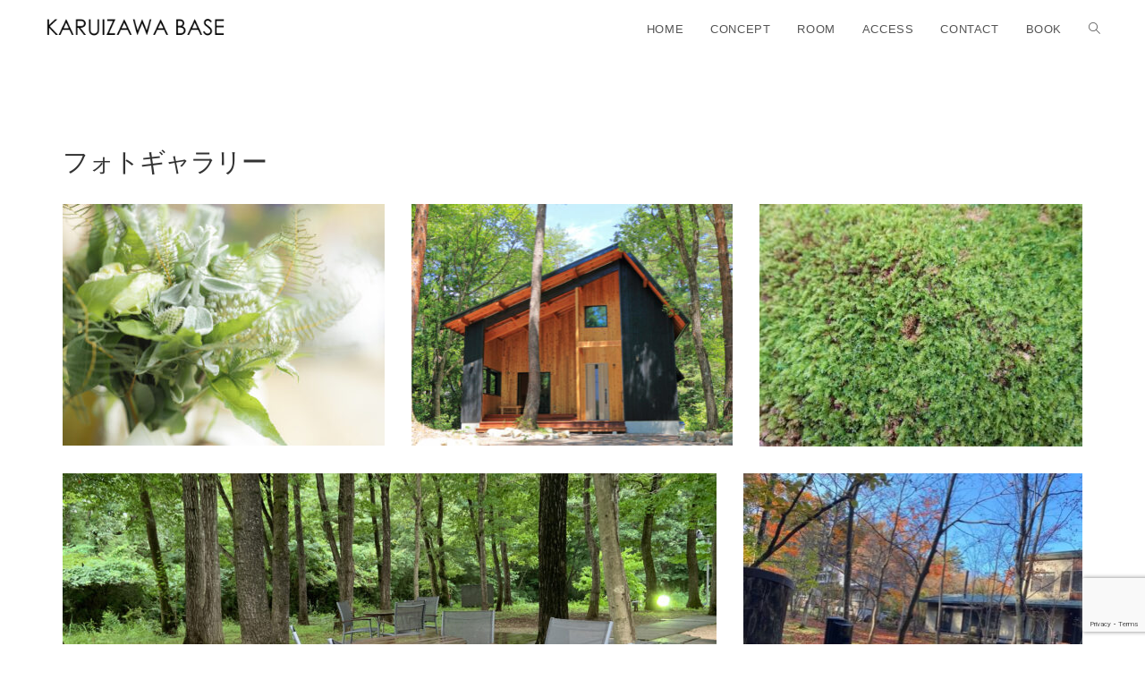

--- FILE ---
content_type: text/html; charset=UTF-8
request_url: https://test2.kotisivu-web.com/gallery/
body_size: 29472
content:
<!DOCTYPE html>
<html class="html" dir="ltr" lang="ja" prefix="og: https://ogp.me/ns#">
<head>
	<meta charset="UTF-8">
	<link rel="profile" href="https://gmpg.org/xfn/11">

	<title>GALLERY - KARUIZAWA BASE</title>

		<!-- All in One SEO 4.9.3 - aioseo.com -->
	<meta name="description" content="フォトギャラリー" />
	<meta name="robots" content="max-image-preview:large" />
	<link rel="canonical" href="https://test2.kotisivu-web.com/gallery/" />
	<meta name="generator" content="All in One SEO (AIOSEO) 4.9.3" />
		<meta property="og:locale" content="ja_JP" />
		<meta property="og:site_name" content="KARUIZAWA BASE - ～気軽に軽井沢～" />
		<meta property="og:type" content="article" />
		<meta property="og:title" content="GALLERY - KARUIZAWA BASE" />
		<meta property="og:description" content="フォトギャラリー" />
		<meta property="og:url" content="https://test2.kotisivu-web.com/gallery/" />
		<meta property="og:image" content="https://test2.kotisivu-web.com/wp-content/uploads/2022/05/logo3-1.png" />
		<meta property="og:image:secure_url" content="https://test2.kotisivu-web.com/wp-content/uploads/2022/05/logo3-1.png" />
		<meta property="article:published_time" content="2022-03-03T15:21:27+00:00" />
		<meta property="article:modified_time" content="2025-12-18T21:37:44+00:00" />
		<meta name="twitter:card" content="summary" />
		<meta name="twitter:title" content="GALLERY - KARUIZAWA BASE" />
		<meta name="twitter:description" content="フォトギャラリー" />
		<meta name="twitter:image" content="https://test2.kotisivu-web.com/wp-content/uploads/2022/05/logo3-1.png" />
		<script type="application/ld+json" class="aioseo-schema">
			{"@context":"https:\/\/schema.org","@graph":[{"@type":"BreadcrumbList","@id":"https:\/\/test2.kotisivu-web.com\/gallery\/#breadcrumblist","itemListElement":[{"@type":"ListItem","@id":"https:\/\/test2.kotisivu-web.com#listItem","position":1,"name":"\u30db\u30fc\u30e0","item":"https:\/\/test2.kotisivu-web.com","nextItem":{"@type":"ListItem","@id":"https:\/\/test2.kotisivu-web.com\/gallery\/#listItem","name":"GALLERY"}},{"@type":"ListItem","@id":"https:\/\/test2.kotisivu-web.com\/gallery\/#listItem","position":2,"name":"GALLERY","previousItem":{"@type":"ListItem","@id":"https:\/\/test2.kotisivu-web.com#listItem","name":"\u30db\u30fc\u30e0"}}]},{"@type":"Organization","@id":"https:\/\/test2.kotisivu-web.com\/#organization","name":"*","description":"\uff5e\u6c17\u8efd\u306b\u8efd\u4e95\u6ca2\uff5e","url":"https:\/\/test2.kotisivu-web.com\/","logo":{"@type":"ImageObject","url":"https:\/\/test2.kotisivu-web.com\/wp-content\/uploads\/2022\/05\/logo3-1.png","@id":"https:\/\/test2.kotisivu-web.com\/gallery\/#organizationLogo","width":500,"height":72},"image":{"@id":"https:\/\/test2.kotisivu-web.com\/gallery\/#organizationLogo"}},{"@type":"WebPage","@id":"https:\/\/test2.kotisivu-web.com\/gallery\/#webpage","url":"https:\/\/test2.kotisivu-web.com\/gallery\/","name":"GALLERY - KARUIZAWA BASE","description":"\u30d5\u30a9\u30c8\u30ae\u30e3\u30e9\u30ea\u30fc","inLanguage":"ja","isPartOf":{"@id":"https:\/\/test2.kotisivu-web.com\/#website"},"breadcrumb":{"@id":"https:\/\/test2.kotisivu-web.com\/gallery\/#breadcrumblist"},"datePublished":"2022-03-04T00:21:27+09:00","dateModified":"2025-12-19T06:37:44+09:00"},{"@type":"WebSite","@id":"https:\/\/test2.kotisivu-web.com\/#website","url":"https:\/\/test2.kotisivu-web.com\/","name":"KARUIZAWA BASE","description":"\uff5e\u6c17\u8efd\u306b\u8efd\u4e95\u6ca2\uff5e","inLanguage":"ja","publisher":{"@id":"https:\/\/test2.kotisivu-web.com\/#organization"}}]}
		</script>
		<!-- All in One SEO -->

<meta name="viewport" content="width=device-width, initial-scale=1"><link rel='dns-prefetch' href='//cdn.jsdelivr.net' />
<link rel='dns-prefetch' href='//www.googletagmanager.com' />
<link rel='dns-prefetch' href='//stats.wp.com' />
<link rel='dns-prefetch' href='//fonts.bunny.net' />
<link rel="alternate" type="application/rss+xml" title="KARUIZAWA BASE &raquo; フィード" href="https://test2.kotisivu-web.com/feed/" />
<link rel="alternate" type="application/rss+xml" title="KARUIZAWA BASE &raquo; コメントフィード" href="https://test2.kotisivu-web.com/comments/feed/" />
<link rel="alternate" title="oEmbed (JSON)" type="application/json+oembed" href="https://test2.kotisivu-web.com/wp-json/oembed/1.0/embed?url=https%3A%2F%2Ftest2.kotisivu-web.com%2Fgallery%2F" />
<link rel="alternate" title="oEmbed (XML)" type="text/xml+oembed" href="https://test2.kotisivu-web.com/wp-json/oembed/1.0/embed?url=https%3A%2F%2Ftest2.kotisivu-web.com%2Fgallery%2F&#038;format=xml" />
		<!-- This site uses the Google Analytics by MonsterInsights plugin v8.14.0 - Using Analytics tracking - https://www.monsterinsights.com/ -->
		<!-- Note: MonsterInsights is not currently configured on this site. The site owner needs to authenticate with Google Analytics in the MonsterInsights settings panel. -->
					<!-- No UA code set -->
				<!-- / Google Analytics by MonsterInsights -->
		<style id='wp-img-auto-sizes-contain-inline-css'>
img:is([sizes=auto i],[sizes^="auto," i]){contain-intrinsic-size:3000px 1500px}
/*# sourceURL=wp-img-auto-sizes-contain-inline-css */
</style>
<style id='wp-emoji-styles-inline-css'>

	img.wp-smiley, img.emoji {
		display: inline !important;
		border: none !important;
		box-shadow: none !important;
		height: 1em !important;
		width: 1em !important;
		margin: 0 0.07em !important;
		vertical-align: -0.1em !important;
		background: none !important;
		padding: 0 !important;
	}
/*# sourceURL=wp-emoji-styles-inline-css */
</style>
<style id='wp-block-library-inline-css'>
:root{--wp-block-synced-color:#7a00df;--wp-block-synced-color--rgb:122,0,223;--wp-bound-block-color:var(--wp-block-synced-color);--wp-editor-canvas-background:#ddd;--wp-admin-theme-color:#007cba;--wp-admin-theme-color--rgb:0,124,186;--wp-admin-theme-color-darker-10:#006ba1;--wp-admin-theme-color-darker-10--rgb:0,107,160.5;--wp-admin-theme-color-darker-20:#005a87;--wp-admin-theme-color-darker-20--rgb:0,90,135;--wp-admin-border-width-focus:2px}@media (min-resolution:192dpi){:root{--wp-admin-border-width-focus:1.5px}}.wp-element-button{cursor:pointer}:root .has-very-light-gray-background-color{background-color:#eee}:root .has-very-dark-gray-background-color{background-color:#313131}:root .has-very-light-gray-color{color:#eee}:root .has-very-dark-gray-color{color:#313131}:root .has-vivid-green-cyan-to-vivid-cyan-blue-gradient-background{background:linear-gradient(135deg,#00d084,#0693e3)}:root .has-purple-crush-gradient-background{background:linear-gradient(135deg,#34e2e4,#4721fb 50%,#ab1dfe)}:root .has-hazy-dawn-gradient-background{background:linear-gradient(135deg,#faaca8,#dad0ec)}:root .has-subdued-olive-gradient-background{background:linear-gradient(135deg,#fafae1,#67a671)}:root .has-atomic-cream-gradient-background{background:linear-gradient(135deg,#fdd79a,#004a59)}:root .has-nightshade-gradient-background{background:linear-gradient(135deg,#330968,#31cdcf)}:root .has-midnight-gradient-background{background:linear-gradient(135deg,#020381,#2874fc)}:root{--wp--preset--font-size--normal:16px;--wp--preset--font-size--huge:42px}.has-regular-font-size{font-size:1em}.has-larger-font-size{font-size:2.625em}.has-normal-font-size{font-size:var(--wp--preset--font-size--normal)}.has-huge-font-size{font-size:var(--wp--preset--font-size--huge)}.has-text-align-center{text-align:center}.has-text-align-left{text-align:left}.has-text-align-right{text-align:right}.has-fit-text{white-space:nowrap!important}#end-resizable-editor-section{display:none}.aligncenter{clear:both}.items-justified-left{justify-content:flex-start}.items-justified-center{justify-content:center}.items-justified-right{justify-content:flex-end}.items-justified-space-between{justify-content:space-between}.screen-reader-text{border:0;clip-path:inset(50%);height:1px;margin:-1px;overflow:hidden;padding:0;position:absolute;width:1px;word-wrap:normal!important}.screen-reader-text:focus{background-color:#ddd;clip-path:none;color:#444;display:block;font-size:1em;height:auto;left:5px;line-height:normal;padding:15px 23px 14px;text-decoration:none;top:5px;width:auto;z-index:100000}html :where(.has-border-color){border-style:solid}html :where([style*=border-top-color]){border-top-style:solid}html :where([style*=border-right-color]){border-right-style:solid}html :where([style*=border-bottom-color]){border-bottom-style:solid}html :where([style*=border-left-color]){border-left-style:solid}html :where([style*=border-width]){border-style:solid}html :where([style*=border-top-width]){border-top-style:solid}html :where([style*=border-right-width]){border-right-style:solid}html :where([style*=border-bottom-width]){border-bottom-style:solid}html :where([style*=border-left-width]){border-left-style:solid}html :where(img[class*=wp-image-]){height:auto;max-width:100%}:where(figure){margin:0 0 1em}html :where(.is-position-sticky){--wp-admin--admin-bar--position-offset:var(--wp-admin--admin-bar--height,0px)}@media screen and (max-width:600px){html :where(.is-position-sticky){--wp-admin--admin-bar--position-offset:0px}}

/*# sourceURL=wp-block-library-inline-css */
</style><style id='wp-block-image-inline-css'>
.wp-block-image>a,.wp-block-image>figure>a{display:inline-block}.wp-block-image img{box-sizing:border-box;height:auto;max-width:100%;vertical-align:bottom}@media not (prefers-reduced-motion){.wp-block-image img.hide{visibility:hidden}.wp-block-image img.show{animation:show-content-image .4s}}.wp-block-image[style*=border-radius] img,.wp-block-image[style*=border-radius]>a{border-radius:inherit}.wp-block-image.has-custom-border img{box-sizing:border-box}.wp-block-image.aligncenter{text-align:center}.wp-block-image.alignfull>a,.wp-block-image.alignwide>a{width:100%}.wp-block-image.alignfull img,.wp-block-image.alignwide img{height:auto;width:100%}.wp-block-image .aligncenter,.wp-block-image .alignleft,.wp-block-image .alignright,.wp-block-image.aligncenter,.wp-block-image.alignleft,.wp-block-image.alignright{display:table}.wp-block-image .aligncenter>figcaption,.wp-block-image .alignleft>figcaption,.wp-block-image .alignright>figcaption,.wp-block-image.aligncenter>figcaption,.wp-block-image.alignleft>figcaption,.wp-block-image.alignright>figcaption{caption-side:bottom;display:table-caption}.wp-block-image .alignleft{float:left;margin:.5em 1em .5em 0}.wp-block-image .alignright{float:right;margin:.5em 0 .5em 1em}.wp-block-image .aligncenter{margin-left:auto;margin-right:auto}.wp-block-image :where(figcaption){margin-bottom:1em;margin-top:.5em}.wp-block-image.is-style-circle-mask img{border-radius:9999px}@supports ((-webkit-mask-image:none) or (mask-image:none)) or (-webkit-mask-image:none){.wp-block-image.is-style-circle-mask img{border-radius:0;-webkit-mask-image:url('data:image/svg+xml;utf8,<svg viewBox="0 0 100 100" xmlns="http://www.w3.org/2000/svg"><circle cx="50" cy="50" r="50"/></svg>');mask-image:url('data:image/svg+xml;utf8,<svg viewBox="0 0 100 100" xmlns="http://www.w3.org/2000/svg"><circle cx="50" cy="50" r="50"/></svg>');mask-mode:alpha;-webkit-mask-position:center;mask-position:center;-webkit-mask-repeat:no-repeat;mask-repeat:no-repeat;-webkit-mask-size:contain;mask-size:contain}}:root :where(.wp-block-image.is-style-rounded img,.wp-block-image .is-style-rounded img){border-radius:9999px}.wp-block-image figure{margin:0}.wp-lightbox-container{display:flex;flex-direction:column;position:relative}.wp-lightbox-container img{cursor:zoom-in}.wp-lightbox-container img:hover+button{opacity:1}.wp-lightbox-container button{align-items:center;backdrop-filter:blur(16px) saturate(180%);background-color:#5a5a5a40;border:none;border-radius:4px;cursor:zoom-in;display:flex;height:20px;justify-content:center;opacity:0;padding:0;position:absolute;right:16px;text-align:center;top:16px;width:20px;z-index:100}@media not (prefers-reduced-motion){.wp-lightbox-container button{transition:opacity .2s ease}}.wp-lightbox-container button:focus-visible{outline:3px auto #5a5a5a40;outline:3px auto -webkit-focus-ring-color;outline-offset:3px}.wp-lightbox-container button:hover{cursor:pointer;opacity:1}.wp-lightbox-container button:focus{opacity:1}.wp-lightbox-container button:focus,.wp-lightbox-container button:hover,.wp-lightbox-container button:not(:hover):not(:active):not(.has-background){background-color:#5a5a5a40;border:none}.wp-lightbox-overlay{box-sizing:border-box;cursor:zoom-out;height:100vh;left:0;overflow:hidden;position:fixed;top:0;visibility:hidden;width:100%;z-index:100000}.wp-lightbox-overlay .close-button{align-items:center;cursor:pointer;display:flex;justify-content:center;min-height:40px;min-width:40px;padding:0;position:absolute;right:calc(env(safe-area-inset-right) + 16px);top:calc(env(safe-area-inset-top) + 16px);z-index:5000000}.wp-lightbox-overlay .close-button:focus,.wp-lightbox-overlay .close-button:hover,.wp-lightbox-overlay .close-button:not(:hover):not(:active):not(.has-background){background:none;border:none}.wp-lightbox-overlay .lightbox-image-container{height:var(--wp--lightbox-container-height);left:50%;overflow:hidden;position:absolute;top:50%;transform:translate(-50%,-50%);transform-origin:top left;width:var(--wp--lightbox-container-width);z-index:9999999999}.wp-lightbox-overlay .wp-block-image{align-items:center;box-sizing:border-box;display:flex;height:100%;justify-content:center;margin:0;position:relative;transform-origin:0 0;width:100%;z-index:3000000}.wp-lightbox-overlay .wp-block-image img{height:var(--wp--lightbox-image-height);min-height:var(--wp--lightbox-image-height);min-width:var(--wp--lightbox-image-width);width:var(--wp--lightbox-image-width)}.wp-lightbox-overlay .wp-block-image figcaption{display:none}.wp-lightbox-overlay button{background:none;border:none}.wp-lightbox-overlay .scrim{background-color:#fff;height:100%;opacity:.9;position:absolute;width:100%;z-index:2000000}.wp-lightbox-overlay.active{visibility:visible}@media not (prefers-reduced-motion){.wp-lightbox-overlay.active{animation:turn-on-visibility .25s both}.wp-lightbox-overlay.active img{animation:turn-on-visibility .35s both}.wp-lightbox-overlay.show-closing-animation:not(.active){animation:turn-off-visibility .35s both}.wp-lightbox-overlay.show-closing-animation:not(.active) img{animation:turn-off-visibility .25s both}.wp-lightbox-overlay.zoom.active{animation:none;opacity:1;visibility:visible}.wp-lightbox-overlay.zoom.active .lightbox-image-container{animation:lightbox-zoom-in .4s}.wp-lightbox-overlay.zoom.active .lightbox-image-container img{animation:none}.wp-lightbox-overlay.zoom.active .scrim{animation:turn-on-visibility .4s forwards}.wp-lightbox-overlay.zoom.show-closing-animation:not(.active){animation:none}.wp-lightbox-overlay.zoom.show-closing-animation:not(.active) .lightbox-image-container{animation:lightbox-zoom-out .4s}.wp-lightbox-overlay.zoom.show-closing-animation:not(.active) .lightbox-image-container img{animation:none}.wp-lightbox-overlay.zoom.show-closing-animation:not(.active) .scrim{animation:turn-off-visibility .4s forwards}}@keyframes show-content-image{0%{visibility:hidden}99%{visibility:hidden}to{visibility:visible}}@keyframes turn-on-visibility{0%{opacity:0}to{opacity:1}}@keyframes turn-off-visibility{0%{opacity:1;visibility:visible}99%{opacity:0;visibility:visible}to{opacity:0;visibility:hidden}}@keyframes lightbox-zoom-in{0%{transform:translate(calc((-100vw + var(--wp--lightbox-scrollbar-width))/2 + var(--wp--lightbox-initial-left-position)),calc(-50vh + var(--wp--lightbox-initial-top-position))) scale(var(--wp--lightbox-scale))}to{transform:translate(-50%,-50%) scale(1)}}@keyframes lightbox-zoom-out{0%{transform:translate(-50%,-50%) scale(1);visibility:visible}99%{visibility:visible}to{transform:translate(calc((-100vw + var(--wp--lightbox-scrollbar-width))/2 + var(--wp--lightbox-initial-left-position)),calc(-50vh + var(--wp--lightbox-initial-top-position))) scale(var(--wp--lightbox-scale));visibility:hidden}}
/*# sourceURL=https://test2.kotisivu-web.com/wp-includes/blocks/image/style.min.css */
</style>
<style id='wp-block-image-theme-inline-css'>
:root :where(.wp-block-image figcaption){color:#555;font-size:13px;text-align:center}.is-dark-theme :root :where(.wp-block-image figcaption){color:#ffffffa6}.wp-block-image{margin:0 0 1em}
/*# sourceURL=https://test2.kotisivu-web.com/wp-includes/blocks/image/theme.min.css */
</style>
<style id='wp-block-paragraph-inline-css'>
.is-small-text{font-size:.875em}.is-regular-text{font-size:1em}.is-large-text{font-size:2.25em}.is-larger-text{font-size:3em}.has-drop-cap:not(:focus):first-letter{float:left;font-size:8.4em;font-style:normal;font-weight:100;line-height:.68;margin:.05em .1em 0 0;text-transform:uppercase}body.rtl .has-drop-cap:not(:focus):first-letter{float:none;margin-left:.1em}p.has-drop-cap.has-background{overflow:hidden}:root :where(p.has-background){padding:1.25em 2.375em}:where(p.has-text-color:not(.has-link-color)) a{color:inherit}p.has-text-align-left[style*="writing-mode:vertical-lr"],p.has-text-align-right[style*="writing-mode:vertical-rl"]{rotate:180deg}
/*# sourceURL=https://test2.kotisivu-web.com/wp-includes/blocks/paragraph/style.min.css */
</style>
<style id='global-styles-inline-css'>
:root{--wp--preset--aspect-ratio--square: 1;--wp--preset--aspect-ratio--4-3: 4/3;--wp--preset--aspect-ratio--3-4: 3/4;--wp--preset--aspect-ratio--3-2: 3/2;--wp--preset--aspect-ratio--2-3: 2/3;--wp--preset--aspect-ratio--16-9: 16/9;--wp--preset--aspect-ratio--9-16: 9/16;--wp--preset--color--black: #000000;--wp--preset--color--cyan-bluish-gray: #abb8c3;--wp--preset--color--white: #ffffff;--wp--preset--color--pale-pink: #f78da7;--wp--preset--color--vivid-red: #cf2e2e;--wp--preset--color--luminous-vivid-orange: #ff6900;--wp--preset--color--luminous-vivid-amber: #fcb900;--wp--preset--color--light-green-cyan: #7bdcb5;--wp--preset--color--vivid-green-cyan: #00d084;--wp--preset--color--pale-cyan-blue: #8ed1fc;--wp--preset--color--vivid-cyan-blue: #0693e3;--wp--preset--color--vivid-purple: #9b51e0;--wp--preset--gradient--vivid-cyan-blue-to-vivid-purple: linear-gradient(135deg,rgb(6,147,227) 0%,rgb(155,81,224) 100%);--wp--preset--gradient--light-green-cyan-to-vivid-green-cyan: linear-gradient(135deg,rgb(122,220,180) 0%,rgb(0,208,130) 100%);--wp--preset--gradient--luminous-vivid-amber-to-luminous-vivid-orange: linear-gradient(135deg,rgb(252,185,0) 0%,rgb(255,105,0) 100%);--wp--preset--gradient--luminous-vivid-orange-to-vivid-red: linear-gradient(135deg,rgb(255,105,0) 0%,rgb(207,46,46) 100%);--wp--preset--gradient--very-light-gray-to-cyan-bluish-gray: linear-gradient(135deg,rgb(238,238,238) 0%,rgb(169,184,195) 100%);--wp--preset--gradient--cool-to-warm-spectrum: linear-gradient(135deg,rgb(74,234,220) 0%,rgb(151,120,209) 20%,rgb(207,42,186) 40%,rgb(238,44,130) 60%,rgb(251,105,98) 80%,rgb(254,248,76) 100%);--wp--preset--gradient--blush-light-purple: linear-gradient(135deg,rgb(255,206,236) 0%,rgb(152,150,240) 100%);--wp--preset--gradient--blush-bordeaux: linear-gradient(135deg,rgb(254,205,165) 0%,rgb(254,45,45) 50%,rgb(107,0,62) 100%);--wp--preset--gradient--luminous-dusk: linear-gradient(135deg,rgb(255,203,112) 0%,rgb(199,81,192) 50%,rgb(65,88,208) 100%);--wp--preset--gradient--pale-ocean: linear-gradient(135deg,rgb(255,245,203) 0%,rgb(182,227,212) 50%,rgb(51,167,181) 100%);--wp--preset--gradient--electric-grass: linear-gradient(135deg,rgb(202,248,128) 0%,rgb(113,206,126) 100%);--wp--preset--gradient--midnight: linear-gradient(135deg,rgb(2,3,129) 0%,rgb(40,116,252) 100%);--wp--preset--font-size--small: 13px;--wp--preset--font-size--medium: 20px;--wp--preset--font-size--large: 36px;--wp--preset--font-size--x-large: 42px;--wp--preset--spacing--20: 0.44rem;--wp--preset--spacing--30: 0.67rem;--wp--preset--spacing--40: 1rem;--wp--preset--spacing--50: 1.5rem;--wp--preset--spacing--60: 2.25rem;--wp--preset--spacing--70: 3.38rem;--wp--preset--spacing--80: 5.06rem;--wp--preset--shadow--natural: 6px 6px 9px rgba(0, 0, 0, 0.2);--wp--preset--shadow--deep: 12px 12px 50px rgba(0, 0, 0, 0.4);--wp--preset--shadow--sharp: 6px 6px 0px rgba(0, 0, 0, 0.2);--wp--preset--shadow--outlined: 6px 6px 0px -3px rgb(255, 255, 255), 6px 6px rgb(0, 0, 0);--wp--preset--shadow--crisp: 6px 6px 0px rgb(0, 0, 0);}:where(.is-layout-flex){gap: 0.5em;}:where(.is-layout-grid){gap: 0.5em;}body .is-layout-flex{display: flex;}.is-layout-flex{flex-wrap: wrap;align-items: center;}.is-layout-flex > :is(*, div){margin: 0;}body .is-layout-grid{display: grid;}.is-layout-grid > :is(*, div){margin: 0;}:where(.wp-block-columns.is-layout-flex){gap: 2em;}:where(.wp-block-columns.is-layout-grid){gap: 2em;}:where(.wp-block-post-template.is-layout-flex){gap: 1.25em;}:where(.wp-block-post-template.is-layout-grid){gap: 1.25em;}.has-black-color{color: var(--wp--preset--color--black) !important;}.has-cyan-bluish-gray-color{color: var(--wp--preset--color--cyan-bluish-gray) !important;}.has-white-color{color: var(--wp--preset--color--white) !important;}.has-pale-pink-color{color: var(--wp--preset--color--pale-pink) !important;}.has-vivid-red-color{color: var(--wp--preset--color--vivid-red) !important;}.has-luminous-vivid-orange-color{color: var(--wp--preset--color--luminous-vivid-orange) !important;}.has-luminous-vivid-amber-color{color: var(--wp--preset--color--luminous-vivid-amber) !important;}.has-light-green-cyan-color{color: var(--wp--preset--color--light-green-cyan) !important;}.has-vivid-green-cyan-color{color: var(--wp--preset--color--vivid-green-cyan) !important;}.has-pale-cyan-blue-color{color: var(--wp--preset--color--pale-cyan-blue) !important;}.has-vivid-cyan-blue-color{color: var(--wp--preset--color--vivid-cyan-blue) !important;}.has-vivid-purple-color{color: var(--wp--preset--color--vivid-purple) !important;}.has-black-background-color{background-color: var(--wp--preset--color--black) !important;}.has-cyan-bluish-gray-background-color{background-color: var(--wp--preset--color--cyan-bluish-gray) !important;}.has-white-background-color{background-color: var(--wp--preset--color--white) !important;}.has-pale-pink-background-color{background-color: var(--wp--preset--color--pale-pink) !important;}.has-vivid-red-background-color{background-color: var(--wp--preset--color--vivid-red) !important;}.has-luminous-vivid-orange-background-color{background-color: var(--wp--preset--color--luminous-vivid-orange) !important;}.has-luminous-vivid-amber-background-color{background-color: var(--wp--preset--color--luminous-vivid-amber) !important;}.has-light-green-cyan-background-color{background-color: var(--wp--preset--color--light-green-cyan) !important;}.has-vivid-green-cyan-background-color{background-color: var(--wp--preset--color--vivid-green-cyan) !important;}.has-pale-cyan-blue-background-color{background-color: var(--wp--preset--color--pale-cyan-blue) !important;}.has-vivid-cyan-blue-background-color{background-color: var(--wp--preset--color--vivid-cyan-blue) !important;}.has-vivid-purple-background-color{background-color: var(--wp--preset--color--vivid-purple) !important;}.has-black-border-color{border-color: var(--wp--preset--color--black) !important;}.has-cyan-bluish-gray-border-color{border-color: var(--wp--preset--color--cyan-bluish-gray) !important;}.has-white-border-color{border-color: var(--wp--preset--color--white) !important;}.has-pale-pink-border-color{border-color: var(--wp--preset--color--pale-pink) !important;}.has-vivid-red-border-color{border-color: var(--wp--preset--color--vivid-red) !important;}.has-luminous-vivid-orange-border-color{border-color: var(--wp--preset--color--luminous-vivid-orange) !important;}.has-luminous-vivid-amber-border-color{border-color: var(--wp--preset--color--luminous-vivid-amber) !important;}.has-light-green-cyan-border-color{border-color: var(--wp--preset--color--light-green-cyan) !important;}.has-vivid-green-cyan-border-color{border-color: var(--wp--preset--color--vivid-green-cyan) !important;}.has-pale-cyan-blue-border-color{border-color: var(--wp--preset--color--pale-cyan-blue) !important;}.has-vivid-cyan-blue-border-color{border-color: var(--wp--preset--color--vivid-cyan-blue) !important;}.has-vivid-purple-border-color{border-color: var(--wp--preset--color--vivid-purple) !important;}.has-vivid-cyan-blue-to-vivid-purple-gradient-background{background: var(--wp--preset--gradient--vivid-cyan-blue-to-vivid-purple) !important;}.has-light-green-cyan-to-vivid-green-cyan-gradient-background{background: var(--wp--preset--gradient--light-green-cyan-to-vivid-green-cyan) !important;}.has-luminous-vivid-amber-to-luminous-vivid-orange-gradient-background{background: var(--wp--preset--gradient--luminous-vivid-amber-to-luminous-vivid-orange) !important;}.has-luminous-vivid-orange-to-vivid-red-gradient-background{background: var(--wp--preset--gradient--luminous-vivid-orange-to-vivid-red) !important;}.has-very-light-gray-to-cyan-bluish-gray-gradient-background{background: var(--wp--preset--gradient--very-light-gray-to-cyan-bluish-gray) !important;}.has-cool-to-warm-spectrum-gradient-background{background: var(--wp--preset--gradient--cool-to-warm-spectrum) !important;}.has-blush-light-purple-gradient-background{background: var(--wp--preset--gradient--blush-light-purple) !important;}.has-blush-bordeaux-gradient-background{background: var(--wp--preset--gradient--blush-bordeaux) !important;}.has-luminous-dusk-gradient-background{background: var(--wp--preset--gradient--luminous-dusk) !important;}.has-pale-ocean-gradient-background{background: var(--wp--preset--gradient--pale-ocean) !important;}.has-electric-grass-gradient-background{background: var(--wp--preset--gradient--electric-grass) !important;}.has-midnight-gradient-background{background: var(--wp--preset--gradient--midnight) !important;}.has-small-font-size{font-size: var(--wp--preset--font-size--small) !important;}.has-medium-font-size{font-size: var(--wp--preset--font-size--medium) !important;}.has-large-font-size{font-size: var(--wp--preset--font-size--large) !important;}.has-x-large-font-size{font-size: var(--wp--preset--font-size--x-large) !important;}
/*# sourceURL=global-styles-inline-css */
</style>

<style id='classic-theme-styles-inline-css'>
/*! This file is auto-generated */
.wp-block-button__link{color:#fff;background-color:#32373c;border-radius:9999px;box-shadow:none;text-decoration:none;padding:calc(.667em + 2px) calc(1.333em + 2px);font-size:1.125em}.wp-block-file__button{background:#32373c;color:#fff;text-decoration:none}
/*# sourceURL=/wp-includes/css/classic-themes.min.css */
</style>
<link rel='stylesheet' id='contact-form-7-css' href='https://test2.kotisivu-web.com/wp-content/plugins/contact-form-7/includes/css/styles.css?ver=6.1.4' media='all' />
<link rel='stylesheet' id='oceanwp-style-css' href='https://test2.kotisivu-web.com/wp-content/themes/oceanwp/assets/css/style.min.css?ver=1.0' media='all' />
<link rel='stylesheet' id='child-style-css' href='https://test2.kotisivu-web.com/wp-content/themes/oceanwp-child-theme-master/style.css?ver=6.9' media='all' />
<link rel='stylesheet' id='font-awesome-css' href='https://test2.kotisivu-web.com/wp-content/themes/oceanwp/assets/fonts/fontawesome/css/all.min.css?ver=6.7.2' media='all' />
<link rel='stylesheet' id='simple-line-icons-css' href='https://test2.kotisivu-web.com/wp-content/themes/oceanwp/assets/css/third/simple-line-icons.min.css?ver=2.4.0' media='all' />
<link rel='stylesheet' id='oe-widgets-style-css' href='https://test2.kotisivu-web.com/wp-content/plugins/ocean-extra/assets/css/widgets.css?ver=6.9' media='all' />
<link rel='stylesheet' id='brizy-asset-google-10-css'  class="brz-link brz-link-google" type="text/css" href='https://fonts.bunny.net/css?family=Playfair+Display%3Aregular%2Citalic%2C700%2C700italic%2C900%2C900italic%7COverpass%3A100%2C100italic%2C200%2C200italic%2C300%2C300italic%2Cregular%2Citalic%2C600%2C600italic%2C700%2C700italic%2C800%2C800italic%2C900%2C900italic%7CLato%3A100%2C100italic%2C300%2C300italic%2Cregular%2Citalic%2C700%2C700italic%2C900%2C900italic&#038;subset=arabic%2Cbengali%2Ccyrillic%2Ccyrillic-ext%2Cdevanagari%2Cgreek%2Cgreek-ext%2Cgujarati%2Chebrew%2Ckhmer%2Ckorean%2Clatin-ext%2Ctamil%2Ctelugu%2Cthai%2Cvietnamese&#038;display=swap&#038;ver=349-wp' media='all' />
<link rel='stylesheet' id='brizy-asset-critical-15-css'  class="brz-link brz-link-preview-critical" href='https://test2.kotisivu-web.com/wp-content/plugins/brizy-pro/public/editor-build/prod/css/preview-priority.pro.min.css?ver=222-wp' media='all' />
<link rel='stylesheet' id='brizy-asset-main-30-css'  class="brz-link brz-link-preview-pro" media="print" onload="this.media='all'" href='https://test2.kotisivu-web.com/wp-content/plugins/brizy-pro/public/editor-build/prod/css/preview.pro.min.css?ver=222-wp' media='all' />
<style id='inline-handle-1385974ed5904a438616ff7bdb3f7439-inline-css'>


.brz .brz-css-d-image-qeubxmbzvrpyyqofpigztnsgbmlevhbsmfgl-parent-hover.brz-hover-animation__container{max-width: 100%;}

.brz .brz-css-d-image-gtytsjcyppdghliodkcyglqpkvnpmmmbsftu-parent:not(.brz-image--hovered){max-width: 100%;}.brz .brz-css-d-image-gtytsjcyppdghliodkcyglqpkvnpmmmbsftu-parent{height: auto;border-radius: 0px;mix-blend-mode:normal;}.brz .brz-css-d-image-gtytsjcyppdghliodkcyglqpkvnpmmmbsftu-parent{box-shadow:none;border:0px solid rgba(102, 115, 141, 0);}.brz .brz-css-d-image-gtytsjcyppdghliodkcyglqpkvnpmmmbsftu-parent .brz-picture:after{border-radius: 0px;}.brz .brz-css-d-image-gtytsjcyppdghliodkcyglqpkvnpmmmbsftu-parent .brz-picture:after{box-shadow:none;background-color:rgba(255, 255, 255, 0);background-image:none;}.brz .brz-css-d-image-gtytsjcyppdghliodkcyglqpkvnpmmmbsftu-parent .brz-picture{-webkit-mask-image: none;
                      mask-image: none;}.brz .brz-css-d-image-gtytsjcyppdghliodkcyglqpkvnpmmmbsftu-parent .brz-picture{filter:none;}.brz .brz-css-d-image-gtytsjcyppdghliodkcyglqpkvnpmmmbsftu-parent, .brz .brz-css-d-image-gtytsjcyppdghliodkcyglqpkvnpmmmbsftu-parent .brz-picture:after, .brz .brz-css-d-image-gtytsjcyppdghliodkcyglqpkvnpmmmbsftu-parent .brz-picture, .brz .brz-css-d-image-gtytsjcyppdghliodkcyglqpkvnpmmmbsftu-parent.brz-image--withHover img.brz-img, .brz .brz-css-d-image-gtytsjcyppdghliodkcyglqpkvnpmmmbsftu-parent.brz-image--withHover img.dynamic-image, .brz .brz-css-d-image-gtytsjcyppdghliodkcyglqpkvnpmmmbsftu-parent.brz-image--withHover .brz-img__hover{transition-duration:0.50s;transition-property: filter, box-shadow, background, border-radius, border-color;}

.brz .brz-css-d-image-gtytsjcyppdghliodkcyglqpkvnpmmmbsftu-parent-hover.brz-hover-animation__container{max-width: 100%;}

.brz .brz-css-d-image-gtytsjcyppdghliodkcyglqpkvnpmmmbsftu-picture{padding-top: 74.9982%;}.brz .brz-css-d-image-gtytsjcyppdghliodkcyglqpkvnpmmmbsftu-picture > .brz-img{position:absolute;width: 100%;}@media(max-width:991px) and (min-width:768px){.brz .brz-css-d-image-gtytsjcyppdghliodkcyglqpkvnpmmmbsftu-picture{padding-top: 75%;}}@media(max-width:767px){.brz .brz-css-d-image-gtytsjcyppdghliodkcyglqpkvnpmmmbsftu-picture{padding-top: 74.9977%;}}

.brz .brz-css-d-image-gtytsjcyppdghliodkcyglqpkvnpmmmbsftu-image{width: 615.57px;height: 408.74px;margin-inline-start: -16.82px;margin-top: 0px;}@media(max-width:991px) and (min-width:768px){.brz .brz-css-d-image-gtytsjcyppdghliodkcyglqpkvnpmmmbsftu-image{width: 399.85px;height: 265.5px;margin-inline-start: -10.93px;}}@media(max-width:767px){.brz .brz-css-d-image-gtytsjcyppdghliodkcyglqpkvnpmmmbsftu-image{width: 485.68px;height: 322.49px;margin-inline-start: -13.27px;}}

.brz .brz-css-d-image-imfuotoypjycxjjhwqusrcnrfkvlwpazqdve-parent:not(.brz-image--hovered){max-width: 100%;}.brz .brz-css-d-image-imfuotoypjycxjjhwqusrcnrfkvlwpazqdve-parent{height: auto;border-radius: 0px;mix-blend-mode:normal;}.brz .brz-css-d-image-imfuotoypjycxjjhwqusrcnrfkvlwpazqdve-parent{box-shadow:none;border:0px solid rgba(102, 115, 141, 0);}.brz .brz-css-d-image-imfuotoypjycxjjhwqusrcnrfkvlwpazqdve-parent .brz-picture:after{border-radius: 0px;}.brz .brz-css-d-image-imfuotoypjycxjjhwqusrcnrfkvlwpazqdve-parent .brz-picture:after{box-shadow:none;background-color:rgba(255, 255, 255, 0);background-image:none;}.brz .brz-css-d-image-imfuotoypjycxjjhwqusrcnrfkvlwpazqdve-parent .brz-picture{-webkit-mask-image: none;
                      mask-image: none;}.brz .brz-css-d-image-imfuotoypjycxjjhwqusrcnrfkvlwpazqdve-parent .brz-picture{filter:none;}.brz .brz-css-d-image-imfuotoypjycxjjhwqusrcnrfkvlwpazqdve-parent, .brz .brz-css-d-image-imfuotoypjycxjjhwqusrcnrfkvlwpazqdve-parent .brz-picture:after, .brz .brz-css-d-image-imfuotoypjycxjjhwqusrcnrfkvlwpazqdve-parent .brz-picture, .brz .brz-css-d-image-imfuotoypjycxjjhwqusrcnrfkvlwpazqdve-parent.brz-image--withHover img.brz-img, .brz .brz-css-d-image-imfuotoypjycxjjhwqusrcnrfkvlwpazqdve-parent.brz-image--withHover img.dynamic-image, .brz .brz-css-d-image-imfuotoypjycxjjhwqusrcnrfkvlwpazqdve-parent.brz-image--withHover .brz-img__hover{transition-duration:0.50s;transition-property: filter, box-shadow, background, border-radius, border-color;}

.brz .brz-css-d-image-imfuotoypjycxjjhwqusrcnrfkvlwpazqdve-parent-hover.brz-hover-animation__container{max-width: 100%;}

.brz .brz-css-d-image-imfuotoypjycxjjhwqusrcnrfkvlwpazqdve-picture{padding-top: 75%;}.brz .brz-css-d-image-imfuotoypjycxjjhwqusrcnrfkvlwpazqdve-picture > .brz-img{position:absolute;width: 100%;}

.brz .brz-css-d-image-imfuotoypjycxjjhwqusrcnrfkvlwpazqdve-image{width: 612.36px;height: 408.75px;margin-inline-start: 0px;margin-top: 0px;}@media(max-width:991px) and (min-width:768px){.brz .brz-css-d-image-imfuotoypjycxjjhwqusrcnrfkvlwpazqdve-image{width: 397.75px;height: 265.5px;}}@media(max-width:767px){.brz .brz-css-d-image-imfuotoypjycxjjhwqusrcnrfkvlwpazqdve-image{width: 483.15px;height: 322.5px;}}

.brz .brz-css-d-image-qeubxmbzvrpyyqofpigztnsgbmlevhbsmfgl-parent:not(.brz-image--hovered){max-width: 100%;}.brz .brz-css-d-image-qeubxmbzvrpyyqofpigztnsgbmlevhbsmfgl-parent{height: auto;border-radius: 0px;mix-blend-mode:normal;}.brz .brz-css-d-image-qeubxmbzvrpyyqofpigztnsgbmlevhbsmfgl-parent{box-shadow:none;border:0px solid rgba(102, 115, 141, 0);}.brz .brz-css-d-image-qeubxmbzvrpyyqofpigztnsgbmlevhbsmfgl-parent .brz-picture:after{border-radius: 0px;}.brz .brz-css-d-image-qeubxmbzvrpyyqofpigztnsgbmlevhbsmfgl-parent .brz-picture:after{box-shadow:none;background-color:rgba(255, 255, 255, 0);background-image:none;}.brz .brz-css-d-image-qeubxmbzvrpyyqofpigztnsgbmlevhbsmfgl-parent .brz-picture{-webkit-mask-image: none;
                      mask-image: none;}.brz .brz-css-d-image-qeubxmbzvrpyyqofpigztnsgbmlevhbsmfgl-parent .brz-picture{filter:none;}.brz .brz-css-d-image-qeubxmbzvrpyyqofpigztnsgbmlevhbsmfgl-parent, .brz .brz-css-d-image-qeubxmbzvrpyyqofpigztnsgbmlevhbsmfgl-parent .brz-picture:after, .brz .brz-css-d-image-qeubxmbzvrpyyqofpigztnsgbmlevhbsmfgl-parent .brz-picture, .brz .brz-css-d-image-qeubxmbzvrpyyqofpigztnsgbmlevhbsmfgl-parent.brz-image--withHover img.brz-img, .brz .brz-css-d-image-qeubxmbzvrpyyqofpigztnsgbmlevhbsmfgl-parent.brz-image--withHover img.dynamic-image, .brz .brz-css-d-image-qeubxmbzvrpyyqofpigztnsgbmlevhbsmfgl-parent.brz-image--withHover .brz-img__hover{transition-duration:0.50s;transition-property: filter, box-shadow, background, border-radius, border-color;}

.brz .brz-css-d-image-zcsdksnwmmqgutporvzajeuhuwgnpfxwddsb-parent:not(.brz-image--hovered){max-width: 100%;}.brz .brz-css-d-image-zcsdksnwmmqgutporvzajeuhuwgnpfxwddsb-parent{height: auto;border-radius: 0px;mix-blend-mode:normal;}.brz .brz-css-d-image-zcsdksnwmmqgutporvzajeuhuwgnpfxwddsb-parent{box-shadow:none;border:0px solid rgba(102, 115, 141, 0);}.brz .brz-css-d-image-zcsdksnwmmqgutporvzajeuhuwgnpfxwddsb-parent .brz-picture:after{border-radius: 0px;}.brz .brz-css-d-image-zcsdksnwmmqgutporvzajeuhuwgnpfxwddsb-parent .brz-picture:after{box-shadow:none;background-color:rgba(255, 255, 255, 0);background-image:none;}.brz .brz-css-d-image-zcsdksnwmmqgutporvzajeuhuwgnpfxwddsb-parent .brz-picture{-webkit-mask-image: none;
                      mask-image: none;}.brz .brz-css-d-image-zcsdksnwmmqgutporvzajeuhuwgnpfxwddsb-parent .brz-picture{filter:none;}.brz .brz-css-d-image-zcsdksnwmmqgutporvzajeuhuwgnpfxwddsb-parent, .brz .brz-css-d-image-zcsdksnwmmqgutporvzajeuhuwgnpfxwddsb-parent .brz-picture:after, .brz .brz-css-d-image-zcsdksnwmmqgutporvzajeuhuwgnpfxwddsb-parent .brz-picture, .brz .brz-css-d-image-zcsdksnwmmqgutporvzajeuhuwgnpfxwddsb-parent.brz-image--withHover img.brz-img, .brz .brz-css-d-image-zcsdksnwmmqgutporvzajeuhuwgnpfxwddsb-parent.brz-image--withHover img.dynamic-image, .brz .brz-css-d-image-zcsdksnwmmqgutporvzajeuhuwgnpfxwddsb-parent.brz-image--withHover .brz-img__hover{transition-duration:0.50s;transition-property: filter, box-shadow, background, border-radius, border-color;}

.brz .brz-css-d-image-qeubxmbzvrpyyqofpigztnsgbmlevhbsmfgl-picture{padding-top: 75.0014%;}.brz .brz-css-d-image-qeubxmbzvrpyyqofpigztnsgbmlevhbsmfgl-picture > .brz-img{position:absolute;width: 100%;}@media(max-width:991px) and (min-width:768px){.brz .brz-css-d-image-qeubxmbzvrpyyqofpigztnsgbmlevhbsmfgl-picture{padding-top: 75.0022%;}}@media(max-width:767px){.brz .brz-css-d-image-qeubxmbzvrpyyqofpigztnsgbmlevhbsmfgl-picture{padding-top: 75.0023%;}}

.brz .brz-css-d-image-qeubxmbzvrpyyqofpigztnsgbmlevhbsmfgl-image{width: 397.12px;height: 264.68px;margin-inline-start: -22.11px;margin-top: 0px;}@media(max-width:991px) and (min-width:768px){.brz .brz-css-d-image-qeubxmbzvrpyyqofpigztnsgbmlevhbsmfgl-image{width: 253.98px;height: 169.28px;margin-inline-start: -14.14px;}}@media(max-width:767px){.brz .brz-css-d-image-qeubxmbzvrpyyqofpigztnsgbmlevhbsmfgl-image{width: 483.89px;height: 322.51px;margin-inline-start: -26.94px;}}

.brz .brz-css-d-image-bdcxnrkurzvkryoquysplbuywbqbmvuydgxl-picture{padding-top: 85.747%;}.brz .brz-css-d-image-bdcxnrkurzvkryoquysplbuywbqbmvuydgxl-picture > .brz-img{position:absolute;width: 100%;}@media(max-width:991px) and (min-width:768px){.brz .brz-css-d-image-bdcxnrkurzvkryoquysplbuywbqbmvuydgxl-picture{padding-top: 85.7496%;}}@media(max-width:767px){.brz .brz-css-d-image-bdcxnrkurzvkryoquysplbuywbqbmvuydgxl-picture{padding-top: 39.7505%;}}

.brz .brz-css-d-image-zcsdksnwmmqgutporvzajeuhuwgnpfxwddsb-parent-hover.brz-hover-animation__container{max-width: 100%;}

.brz .brz-css-d-image-zcsdksnwmmqgutporvzajeuhuwgnpfxwddsb-picture{padding-top: 74.9901%;}.brz .brz-css-d-image-zcsdksnwmmqgutporvzajeuhuwgnpfxwddsb-picture > .brz-img{position:absolute;width: 100%;}@media(max-width:991px) and (min-width:768px){.brz .brz-css-d-image-zcsdksnwmmqgutporvzajeuhuwgnpfxwddsb-picture{padding-top: 74.9889%;}}@media(max-width:767px){.brz .brz-css-d-image-zcsdksnwmmqgutporvzajeuhuwgnpfxwddsb-picture{padding-top: 74.9907%;}}

.brz .brz-css-d-image-zcsdksnwmmqgutporvzajeuhuwgnpfxwddsb-image{width: 396.76px;height: 264.64px;margin-inline-start: -21.93px;margin-top: 0px;}@media(max-width:991px) and (min-width:768px){.brz .brz-css-d-image-zcsdksnwmmqgutporvzajeuhuwgnpfxwddsb-image{width: 253.75px;height: 169.25px;margin-inline-start: -14.03px;}}@media(max-width:767px){.brz .brz-css-d-image-zcsdksnwmmqgutporvzajeuhuwgnpfxwddsb-image{width: 483.45px;height: 322.46px;margin-inline-start: -26.72px;}}

.brz .brz-css-d-image-nqssvhkapiujehjuskygkcojtgvozqyhhssf-parent:not(.brz-image--hovered){max-width: 100%;}.brz .brz-css-d-image-nqssvhkapiujehjuskygkcojtgvozqyhhssf-parent{height: auto;border-radius: 0px;mix-blend-mode:normal;}.brz .brz-css-d-image-nqssvhkapiujehjuskygkcojtgvozqyhhssf-parent{box-shadow:none;border:0px solid rgba(102, 115, 141, 0);}.brz .brz-css-d-image-nqssvhkapiujehjuskygkcojtgvozqyhhssf-parent .brz-picture:after{border-radius: 0px;}.brz .brz-css-d-image-nqssvhkapiujehjuskygkcojtgvozqyhhssf-parent .brz-picture:after{box-shadow:none;background-color:rgba(255, 255, 255, 0);background-image:none;}.brz .brz-css-d-image-nqssvhkapiujehjuskygkcojtgvozqyhhssf-parent .brz-picture{-webkit-mask-image: none;
                      mask-image: none;}.brz .brz-css-d-image-nqssvhkapiujehjuskygkcojtgvozqyhhssf-parent .brz-picture{filter:none;}.brz .brz-css-d-image-nqssvhkapiujehjuskygkcojtgvozqyhhssf-parent, .brz .brz-css-d-image-nqssvhkapiujehjuskygkcojtgvozqyhhssf-parent .brz-picture:after, .brz .brz-css-d-image-nqssvhkapiujehjuskygkcojtgvozqyhhssf-parent .brz-picture, .brz .brz-css-d-image-nqssvhkapiujehjuskygkcojtgvozqyhhssf-parent.brz-image--withHover img.brz-img, .brz .brz-css-d-image-nqssvhkapiujehjuskygkcojtgvozqyhhssf-parent.brz-image--withHover img.dynamic-image, .brz .brz-css-d-image-nqssvhkapiujehjuskygkcojtgvozqyhhssf-parent.brz-image--withHover .brz-img__hover{transition-duration:0.50s;transition-property: filter, box-shadow, background, border-radius, border-color;}

.brz .brz-css-d-image-nqssvhkapiujehjuskygkcojtgvozqyhhssf-parent-hover.brz-hover-animation__container{max-width: 100%;}

.brz .brz-css-d-image-nqssvhkapiujehjuskygkcojtgvozqyhhssf-picture{padding-top: 75.0014%;}.brz .brz-css-d-image-nqssvhkapiujehjuskygkcojtgvozqyhhssf-picture > .brz-img{position:absolute;width: 100%;}@media(max-width:991px) and (min-width:768px){.brz .brz-css-d-image-nqssvhkapiujehjuskygkcojtgvozqyhhssf-picture{padding-top: 75.0022%;}}@media(max-width:767px){.brz .brz-css-d-image-nqssvhkapiujehjuskygkcojtgvozqyhhssf-picture{padding-top: 75.0023%;}}

.brz .brz-css-d-image-nqssvhkapiujehjuskygkcojtgvozqyhhssf-image{width: 398.47px;height: 265.58px;margin-inline-start: -22.18px;margin-top: 0px;}@media(max-width:991px) and (min-width:768px){.brz .brz-css-d-image-nqssvhkapiujehjuskygkcojtgvozqyhhssf-image{width: 254.88px;height: 169.88px;margin-inline-start: -14.19px;}}@media(max-width:767px){.brz .brz-css-d-image-nqssvhkapiujehjuskygkcojtgvozqyhhssf-image{width: 483.89px;height: 322.51px;margin-inline-start: -26.94px;}}

.brz .brz-tp__dc-block-st1 p { font-family: 'Playfair Display', serif;font-size: 16px;font-weight: 400;letter-spacing: 0px;line-height: 1.9; }
@media (max-width: 991px) {.brz .brz-tp__dc-block-st1 p { font-family: 'Playfair Display', serif;font-size: 15px;font-weight: 400;letter-spacing: 0px;line-height: 1.6; } }
@media (max-width: 767px) {.brz .brz-tp__dc-block-st1 p { font-family: 'Playfair Display', serif;font-size: 15px;font-weight: 400;letter-spacing: 0px;line-height: 1.6; } }
.brz .brz-tp__dc-block-st1 h1 { font-family: 'Playfair Display', serif;font-size: 38px;font-weight: 400;letter-spacing: 18.5px;line-height: 1.9; }
@media (max-width: 991px) {.brz .brz-tp__dc-block-st1 h1 { font-family: 'Playfair Display', serif;font-size: 35px;font-weight: 400;letter-spacing: 8.5px;line-height: 1.2; } }
@media (max-width: 767px) {.brz .brz-tp__dc-block-st1 h1 { font-family: 'Playfair Display', serif;font-size: 28px;font-weight: 400;letter-spacing: 0.5px;line-height: 1.3; } }
.brz .brz-tp__dc-block-st1 h2 { font-family: 'Playfair Display', serif;font-size: 29px;font-weight: 400;letter-spacing: -1.5px;line-height: 1.3; }
@media (max-width: 991px) {.brz .brz-tp__dc-block-st1 h2 { font-family: 'Playfair Display', serif;font-size: 26px;font-weight: 400;letter-spacing: -1px;line-height: 1.2; } }
@media (max-width: 767px) {.brz .brz-tp__dc-block-st1 h2 { font-family: 'Playfair Display', serif;font-size: 28px;font-weight: 400;letter-spacing: -1px;line-height: 1.3; } }
.brz .brz-tp__dc-block-st1 h3 { font-family: 'Playfair Display', serif;font-size: 19px;font-weight: 700;letter-spacing: -1.5px;line-height: 1.4; }
@media (max-width: 991px) {.brz .brz-tp__dc-block-st1 h3 { font-family: 'Playfair Display', serif;font-size: 19px;font-weight: 700;letter-spacing: -1px;line-height: 1.3; } }
@media (max-width: 767px) {.brz .brz-tp__dc-block-st1 h3 { font-family: 'Playfair Display', serif;font-size: 22px;font-weight: 700;letter-spacing: -0.5px;line-height: 1.3; } }
.brz .brz-tp__dc-block-st1 h4 { font-family: 'Playfair Display', serif;font-size: 22px;font-weight: 400;letter-spacing: -0.5px;line-height: 1.5; }
@media (max-width: 991px) {.brz .brz-tp__dc-block-st1 h4 { font-family: 'Playfair Display', serif;font-size: 20px;font-weight: 400;letter-spacing: -0.5px;line-height: 1.4; } }
@media (max-width: 767px) {.brz .brz-tp__dc-block-st1 h4 { font-family: 'Playfair Display', serif;font-size: 20px;font-weight: 700;letter-spacing: 0px;line-height: 1.4; } }
.brz .brz-tp__dc-block-st1 h5 { font-family: 'Overpass', sans-serif;font-size: 20px;font-weight: 700;letter-spacing: 0px;line-height: 1.6; }
@media (max-width: 991px) {.brz .brz-tp__dc-block-st1 h5 { font-family: 'Overpass', sans-serif;font-size: 17px;font-weight: 700;letter-spacing: 0px;line-height: 1.7; } }
@media (max-width: 767px) {.brz .brz-tp__dc-block-st1 h5 { font-family: 'Overpass', sans-serif;font-size: 17px;font-weight: 700;letter-spacing: 0px;line-height: 1.8; } }
.brz .brz-tp__dc-block-st1 h6 { font-family: 'Overpass', sans-serif;font-size: 16px;font-weight: 700;letter-spacing: 0px;line-height: 1.5; }
@media (max-width: 991px) {.brz .brz-tp__dc-block-st1 h6 { font-family: 'Overpass', sans-serif;font-size: 16px;font-weight: 700;letter-spacing: 0px;line-height: 1.5; } }
@media (max-width: 767px) {.brz .brz-tp__dc-block-st1 h6 { font-family: 'Overpass', sans-serif;font-size: 16px;font-weight: 700;letter-spacing: 0px;line-height: 1.5; } }

.brz .brz-css-d-image-bdcxnrkurzvkryoquysplbuywbqbmvuydgxl-image{width: 433.88px;height: 325.41px;margin-inline-start: -14.17px;margin-top: 0px;}@media(max-width:991px) and (min-width:768px){.brz .brz-css-d-image-bdcxnrkurzvkryoquysplbuywbqbmvuydgxl-image{width: 273.03px;height: 204.77px;margin-inline-start: -8.92px;}}@media(max-width:767px){.brz .brz-css-d-image-bdcxnrkurzvkryoquysplbuywbqbmvuydgxl-image{width: 412.8px;height: 309.6px;margin-inline-start: 0px;margin-top: -94.43px;}}

.brz .brz-cp-color1, .brz .brz-bcp-color1{color: rgb(var(--brz-global-color1));} .brz .brz-bgp-color1{background-color: rgb(var(--brz-global-color1));}.brz .brz-cp-color2, .brz .brz-bcp-color2{color: rgb(var(--brz-global-color2));} .brz .brz-bgp-color2{background-color: rgb(var(--brz-global-color2));}.brz .brz-cp-color3, .brz .brz-bcp-color3{color: rgb(var(--brz-global-color3));} .brz .brz-bgp-color3{background-color: rgb(var(--brz-global-color3));}.brz .brz-cp-color4, .brz .brz-bcp-color4{color: rgb(var(--brz-global-color4));} .brz .brz-bgp-color4{background-color: rgb(var(--brz-global-color4));}.brz .brz-cp-color5, .brz .brz-bcp-color5{color: rgb(var(--brz-global-color5));} .brz .brz-bgp-color5{background-color: rgb(var(--brz-global-color5));}.brz .brz-cp-color6, .brz .brz-bcp-color6{color: rgb(var(--brz-global-color6));} .brz .brz-bgp-color6{background-color: rgb(var(--brz-global-color6));}.brz .brz-cp-color7, .brz .brz-bcp-color7{color: rgb(var(--brz-global-color7));} .brz .brz-bgp-color7{background-color: rgb(var(--brz-global-color7));}.brz .brz-cp-color8, .brz .brz-bcp-color8{color: rgb(var(--brz-global-color8));} .brz .brz-bgp-color8{background-color: rgb(var(--brz-global-color8));}:root{--brz-global-color1:168, 154, 79;--brz-global-color2:28, 28, 28;--brz-global-color3:5, 202, 182;--brz-global-color4:184, 230, 225;--brz-global-color5:245, 212, 209;--brz-global-color6:235, 235, 235;--brz-global-color7:102, 102, 102;--brz-global-color8:255, 255, 255;}:root{--brz-paragraphfontfamily:'Playfair Display', serif;--brz-paragraphfontsize:16px;--brz-paragraphfontsizesuffix:px;--brz-paragraphfontweight:400;--brz-paragraphletterspacing:0px;--brz-paragraphlineheight:1.9;--brz-paragraphfontvariation:"wght" 400, "wdth" 100, "SOFT" 0;--brz-paragraphtabletfontsize:15px;--brz-paragraphtabletfontweight:400;--brz-paragraphtabletletterspacing:0px;--brz-paragraphtabletlineheight:1.6;--brz-paragraphtabletfontvariation:"wght" 400, "wdth" 100, "SOFT" 0;--brz-paragraphmobilefontsize:15px;--brz-paragraphmobilefontweight:400;--brz-paragraphmobileletterspacing:0px;--brz-paragraphmobilelineheight:1.6;--brz-paragraphmobilefontvariation:"wght" 400, "wdth" 100, "SOFT" 0;--brz-paragraphstoryfontsize:3.68%;--brz-paragraphbold:400;--brz-paragraphitalic:inherit;--brz-paragraphtextdecoration:inherit;--brz-paragraphtexttransform:inherit;--brz-paragraphtabletbold:400;--brz-paragraphtabletitalic:inherit;--brz-paragraphtablettextdecoration:inherit;--brz-paragraphtablettexttransform:inherit;--brz-paragraphmobilebold:400;--brz-paragraphmobileitalic:inherit;--brz-paragraphmobiletextdecoration:inherit;--brz-paragraphmobiletexttransform:inherit;--brz-subtitlefontfamily:'Overpass', sans-serif;--brz-subtitlefontsize:17px;--brz-subtitlefontsizesuffix:px;--brz-subtitlefontweight:400;--brz-subtitleletterspacing:0px;--brz-subtitlelineheight:1.8;--brz-subtitlefontvariation:"wght" 400, "wdth" 100, "SOFT" 0;--brz-subtitletabletfontsize:17px;--brz-subtitletabletfontweight:400;--brz-subtitletabletletterspacing:0px;--brz-subtitletabletlineheight:1.5;--brz-subtitletabletfontvariation:"wght" 400, "wdth" 100, "SOFT" 0;--brz-subtitlemobilefontsize:16px;--brz-subtitlemobilefontweight:400;--brz-subtitlemobileletterspacing:0px;--brz-subtitlemobilelineheight:1.5;--brz-subtitlemobilefontvariation:"wght" 400, "wdth" 100, "SOFT" 0;--brz-subtitlestoryfontsize:3.91%;--brz-subtitlebold:400;--brz-subtitleitalic:inherit;--brz-subtitletextdecoration:inherit;--brz-subtitletexttransform:inherit;--brz-subtitletabletbold:400;--brz-subtitletabletitalic:inherit;--brz-subtitletablettextdecoration:inherit;--brz-subtitletablettexttransform:inherit;--brz-subtitlemobilebold:400;--brz-subtitlemobileitalic:inherit;--brz-subtitlemobiletextdecoration:inherit;--brz-subtitlemobiletexttransform:inherit;--brz-abovetitlefontfamily:'Overpass', sans-serif;--brz-abovetitlefontsize:13px;--brz-abovetitlefontsizesuffix:px;--brz-abovetitlefontweight:700;--brz-abovetitleletterspacing:1.1px;--brz-abovetitlelineheight:1.5;--brz-abovetitlefontvariation:"wght" 400, "wdth" 100, "SOFT" 0;--brz-abovetitletabletfontsize:13px;--brz-abovetitletabletfontweight:700;--brz-abovetitletabletletterspacing:1px;--brz-abovetitletabletlineheight:1.5;--brz-abovetitletabletfontvariation:"wght" 400, "wdth" 100, "SOFT" 0;--brz-abovetitlemobilefontsize:13px;--brz-abovetitlemobilefontweight:700;--brz-abovetitlemobileletterspacing:1px;--brz-abovetitlemobilelineheight:1.5;--brz-abovetitlemobilefontvariation:"wght" 400, "wdth" 100, "SOFT" 0;--brz-abovetitlestoryfontsize:2.99%;--brz-abovetitlebold:700;--brz-abovetitleitalic:inherit;--brz-abovetitletextdecoration:inherit;--brz-abovetitletexttransform:inherit;--brz-abovetitletabletbold:700;--brz-abovetitletabletitalic:inherit;--brz-abovetitletablettextdecoration:inherit;--brz-abovetitletablettexttransform:inherit;--brz-abovetitlemobilebold:700;--brz-abovetitlemobileitalic:inherit;--brz-abovetitlemobiletextdecoration:inherit;--brz-abovetitlemobiletexttransform:inherit;--brz-heading1fontfamily:'Playfair Display', serif;--brz-heading1fontsize:38px;--brz-heading1fontsizesuffix:px;--brz-heading1fontweight:400;--brz-heading1letterspacing:18.5px;--brz-heading1lineheight:1.9;--brz-heading1fontvariation:"wght" 400, "wdth" 100, "SOFT" 0;--brz-heading1tabletfontsize:35px;--brz-heading1tabletfontweight:400;--brz-heading1tabletletterspacing:8.5px;--brz-heading1tabletlineheight:1.2;--brz-heading1tabletfontvariation:"wght" 400, "wdth" 100, "SOFT" 0;--brz-heading1mobilefontsize:28px;--brz-heading1mobilefontweight:400;--brz-heading1mobileletterspacing:0.5px;--brz-heading1mobilelineheight:1.3;--brz-heading1mobilefontvariation:"wght" 400, "wdth" 100, "SOFT" 0;--brz-heading1storyfontsize:8.74%;--brz-heading1bold:400;--brz-heading1italic:inherit;--brz-heading1textdecoration:inherit;--brz-heading1texttransform:inherit;--brz-heading1tabletbold:400;--brz-heading1tabletitalic:inherit;--brz-heading1tablettextdecoration:inherit;--brz-heading1tablettexttransform:inherit;--brz-heading1mobilebold:400;--brz-heading1mobileitalic:inherit;--brz-heading1mobiletextdecoration:inherit;--brz-heading1mobiletexttransform:inherit;--brz-heading2fontfamily:'Playfair Display', serif;--brz-heading2fontsize:29px;--brz-heading2fontsizesuffix:px;--brz-heading2fontweight:400;--brz-heading2letterspacing:-1.5px;--brz-heading2lineheight:1.3;--brz-heading2fontvariation:"wght" 400, "wdth" 100, "SOFT" 0;--brz-heading2tabletfontsize:26px;--brz-heading2tabletfontweight:400;--brz-heading2tabletletterspacing:-1px;--brz-heading2tabletlineheight:1.2;--brz-heading2tabletfontvariation:"wght" 400, "wdth" 100, "SOFT" 0;--brz-heading2mobilefontsize:28px;--brz-heading2mobilefontweight:400;--brz-heading2mobileletterspacing:-1px;--brz-heading2mobilelineheight:1.3;--brz-heading2mobilefontvariation:"wght" 400, "wdth" 100, "SOFT" 0;--brz-heading2storyfontsize:6.67%;--brz-heading2bold:400;--brz-heading2italic:inherit;--brz-heading2textdecoration:inherit;--brz-heading2texttransform:inherit;--brz-heading2tabletbold:400;--brz-heading2tabletitalic:inherit;--brz-heading2tablettextdecoration:inherit;--brz-heading2tablettexttransform:inherit;--brz-heading2mobilebold:400;--brz-heading2mobileitalic:inherit;--brz-heading2mobiletextdecoration:inherit;--brz-heading2mobiletexttransform:inherit;--brz-heading3fontfamily:'Playfair Display', serif;--brz-heading3fontsize:19px;--brz-heading3fontsizesuffix:px;--brz-heading3fontweight:700;--brz-heading3letterspacing:-1.5px;--brz-heading3lineheight:1.4;--brz-heading3fontvariation:"wght" 400, "wdth" 100, "SOFT" 0;--brz-heading3tabletfontsize:19px;--brz-heading3tabletfontweight:700;--brz-heading3tabletletterspacing:-1px;--brz-heading3tabletlineheight:1.3;--brz-heading3tabletfontvariation:"wght" 400, "wdth" 100, "SOFT" 0;--brz-heading3mobilefontsize:22px;--brz-heading3mobilefontweight:700;--brz-heading3mobileletterspacing:-0.5px;--brz-heading3mobilelineheight:1.3;--brz-heading3mobilefontvariation:"wght" 400, "wdth" 100, "SOFT" 0;--brz-heading3storyfontsize:4.37%;--brz-heading3bold:700;--brz-heading3italic:inherit;--brz-heading3textdecoration:inherit;--brz-heading3texttransform:inherit;--brz-heading3tabletbold:700;--brz-heading3tabletitalic:inherit;--brz-heading3tablettextdecoration:inherit;--brz-heading3tablettexttransform:inherit;--brz-heading3mobilebold:700;--brz-heading3mobileitalic:inherit;--brz-heading3mobiletextdecoration:inherit;--brz-heading3mobiletexttransform:inherit;--brz-heading4fontfamily:'Playfair Display', serif;--brz-heading4fontsize:22px;--brz-heading4fontsizesuffix:px;--brz-heading4fontweight:400;--brz-heading4letterspacing:-0.5px;--brz-heading4lineheight:1.5;--brz-heading4fontvariation:"wght" 400, "wdth" 100, "SOFT" 0;--brz-heading4tabletfontsize:20px;--brz-heading4tabletfontweight:400;--brz-heading4tabletletterspacing:-0.5px;--brz-heading4tabletlineheight:1.4;--brz-heading4tabletfontvariation:"wght" 400, "wdth" 100, "SOFT" 0;--brz-heading4mobilefontsize:20px;--brz-heading4mobilefontweight:700;--brz-heading4mobileletterspacing:0px;--brz-heading4mobilelineheight:1.4;--brz-heading4mobilefontvariation:"wght" 400, "wdth" 100, "SOFT" 0;--brz-heading4storyfontsize:5.0600000000000005%;--brz-heading4bold:400;--brz-heading4italic:inherit;--brz-heading4textdecoration:inherit;--brz-heading4texttransform:inherit;--brz-heading4tabletbold:400;--brz-heading4tabletitalic:inherit;--brz-heading4tablettextdecoration:inherit;--brz-heading4tablettexttransform:inherit;--brz-heading4mobilebold:700;--brz-heading4mobileitalic:inherit;--brz-heading4mobiletextdecoration:inherit;--brz-heading4mobiletexttransform:inherit;--brz-heading5fontfamily:'Overpass', sans-serif;--brz-heading5fontsize:20px;--brz-heading5fontsizesuffix:px;--brz-heading5fontweight:700;--brz-heading5letterspacing:0px;--brz-heading5lineheight:1.6;--brz-heading5fontvariation:"wght" 400, "wdth" 100, "SOFT" 0;--brz-heading5tabletfontsize:17px;--brz-heading5tabletfontweight:700;--brz-heading5tabletletterspacing:0px;--brz-heading5tabletlineheight:1.7;--brz-heading5tabletfontvariation:"wght" 400, "wdth" 100, "SOFT" 0;--brz-heading5mobilefontsize:17px;--brz-heading5mobilefontweight:700;--brz-heading5mobileletterspacing:0px;--brz-heading5mobilelineheight:1.8;--brz-heading5mobilefontvariation:"wght" 400, "wdth" 100, "SOFT" 0;--brz-heading5storyfontsize:4.6000000000000005%;--brz-heading5bold:700;--brz-heading5italic:inherit;--brz-heading5textdecoration:inherit;--brz-heading5texttransform:inherit;--brz-heading5tabletbold:700;--brz-heading5tabletitalic:inherit;--brz-heading5tablettextdecoration:inherit;--brz-heading5tablettexttransform:inherit;--brz-heading5mobilebold:700;--brz-heading5mobileitalic:inherit;--brz-heading5mobiletextdecoration:inherit;--brz-heading5mobiletexttransform:inherit;--brz-heading6fontfamily:'Overpass', sans-serif;--brz-heading6fontsize:16px;--brz-heading6fontsizesuffix:px;--brz-heading6fontweight:700;--brz-heading6letterspacing:0px;--brz-heading6lineheight:1.5;--brz-heading6fontvariation:"wght" 400, "wdth" 100, "SOFT" 0;--brz-heading6tabletfontsize:16px;--brz-heading6tabletfontweight:700;--brz-heading6tabletletterspacing:0px;--brz-heading6tabletlineheight:1.5;--brz-heading6tabletfontvariation:"wght" 400, "wdth" 100, "SOFT" 0;--brz-heading6mobilefontsize:16px;--brz-heading6mobilefontweight:700;--brz-heading6mobileletterspacing:0px;--brz-heading6mobilelineheight:1.5;--brz-heading6mobilefontvariation:"wght" 400, "wdth" 100, "SOFT" 0;--brz-heading6storyfontsize:3.68%;--brz-heading6bold:700;--brz-heading6italic:inherit;--brz-heading6textdecoration:inherit;--brz-heading6texttransform:inherit;--brz-heading6tabletbold:700;--brz-heading6tabletitalic:inherit;--brz-heading6tablettextdecoration:inherit;--brz-heading6tablettexttransform:inherit;--brz-heading6mobilebold:700;--brz-heading6mobileitalic:inherit;--brz-heading6mobiletextdecoration:inherit;--brz-heading6mobiletexttransform:inherit;--brz-buttonfontfamily:'Overpass', sans-serif;--brz-buttonfontsize:15px;--brz-buttonfontsizesuffix:px;--brz-buttonfontweight:400;--brz-buttonletterspacing:0px;--brz-buttonlineheight:1.6;--brz-buttonfontvariation:"wght" 400, "wdth" 100, "SOFT" 0;--brz-buttontabletfontsize:17px;--brz-buttontabletfontweight:400;--brz-buttontabletletterspacing:0px;--brz-buttontabletlineheight:1.6;--brz-buttontabletfontvariation:"wght" 400, "wdth" 100, "SOFT" 0;--brz-buttonmobilefontsize:15px;--brz-buttonmobilefontweight:400;--brz-buttonmobileletterspacing:0px;--brz-buttonmobilelineheight:1.6;--brz-buttonmobilefontvariation:"wght" 400, "wdth" 100, "SOFT" 0;--brz-buttonstoryfontsize:3.45%;--brz-buttonbold:400;--brz-buttonitalic:inherit;--brz-buttontextdecoration:inherit;--brz-buttontexttransform:inherit;--brz-buttontabletbold:400;--brz-buttontabletitalic:inherit;--brz-buttontablettextdecoration:inherit;--brz-buttontablettexttransform:inherit;--brz-buttonmobilebold:400;--brz-buttonmobileitalic:inherit;--brz-buttonmobiletextdecoration:inherit;--brz-buttonmobiletexttransform:inherit;}

.brz .brz-css-d-image-bdcxnrkurzvkryoquysplbuywbqbmvuydgxl-parent-hover.brz-hover-animation__container{max-width: 100%;}@media(max-width:767px){.brz .brz-css-d-image-bdcxnrkurzvkryoquysplbuywbqbmvuydgxl-parent-hover.brz-hover-animation__container{max-width: 96%;}}

.brz .brz-css-d-image-yvybgdnwhbaupobtkqoqzzitbvapbikkzlzy-image{width: 404.59px;height: 269.66px;margin-inline-start: -22.49px;margin-top: 0px;}@media(max-width:991px) and (min-width:768px){.brz .brz-css-d-image-yvybgdnwhbaupobtkqoqzzitbvapbikkzlzy-image{width: 253.94px;height: 169.25px;margin-inline-start: -14.12px;}}@media(max-width:767px){.brz .brz-css-d-image-yvybgdnwhbaupobtkqoqzzitbvapbikkzlzy-image{width: 483.8px;height: 322.45px;margin-inline-start: -26.9px;}}

.brz .brz-css-d-sectionitem-bg{padding:75px 0px 75px 0px;}.brz .brz-css-d-sectionitem-bg > .brz-bg{border-radius: 0px;mix-blend-mode:normal;}.brz .brz-css-d-sectionitem-bg > .brz-bg{border:0px solid rgba(102, 115, 141, 0);}.brz .brz-css-d-sectionitem-bg > .brz-bg > .brz-bg-image{background-size:cover;background-repeat: no-repeat;-webkit-mask-image: none;
                      mask-image: none;}.brz .brz-css-d-sectionitem-bg > .brz-bg > .brz-bg-image{background-image:none;filter:none;display:block;}.brz .brz-css-d-sectionitem-bg > .brz-bg > .brz-bg-image:after{content: "";background-image:none;}.brz .brz-css-d-sectionitem-bg > .brz-bg > .brz-bg-color{-webkit-mask-image: none;
                      mask-image: none;}.brz .brz-css-d-sectionitem-bg > .brz-bg > .brz-bg-color{background-color:rgba(0, 0, 0, 0);background-image:none;}.brz .brz-css-d-sectionitem-bg > .brz-bg > .brz-bg-map{display:none;}.brz .brz-css-d-sectionitem-bg > .brz-bg > .brz-bg-map{filter:none;}.brz .brz-css-d-sectionitem-bg > .brz-bg > .brz-bg-video{display:none;}.brz .brz-css-d-sectionitem-bg > .brz-bg > .brz-bg-video{filter:none;}.brz .brz-css-d-sectionitem-bg > .brz-bg > .brz-bg-shape__top{background-size: 100% 100px; height: 100px;transform: scale(1.02) rotateX(0deg) rotateY(0deg);z-index: auto;}.brz .brz-css-d-sectionitem-bg > .brz-bg > .brz-bg-shape__top::after{background-image: none; -webkit-mask-image: none;background-size: 100% 100px; height: 100px;}.brz .brz-css-d-sectionitem-bg > .brz-bg > .brz-bg-shape__bottom{background-size: 100% 100px; height: 100px;transform: scale(1.02) rotateX(-180deg) rotateY(-180deg);z-index: auto;}.brz .brz-css-d-sectionitem-bg > .brz-bg > .brz-bg-shape__bottom::after{background-image: none; -webkit-mask-image: none;background-size: 100% 100px; height: 100px;}.brz .brz-css-d-sectionitem-bg > .brz-bg > .brz-bg-slideshow  .brz-bg-slideshow-item{display: none;background-position: 50% 50%;}.brz .brz-css-d-sectionitem-bg > .brz-bg > .brz-bg-slideshow  .brz-bg-slideshow-item{filter:none;}.brz .brz-css-d-sectionitem-bg > .brz-bg, .brz .brz-css-d-sectionitem-bg > .brz-bg > .brz-bg-image, .brz .brz-css-d-sectionitem-bg > .brz-bg > .brz-bg-map, .brz .brz-css-d-sectionitem-bg > .brz-bg > .brz-bg-color, .brz .brz-css-d-sectionitem-bg > .brz-bg > .brz-bg-video{transition-duration:0.50s;transition-property: filter, box-shadow, background, border-radius, border-color;}@media(min-width:991px){.brz .brz-css-d-sectionitem-bg > .brz-bg > .brz-bg-image{background-attachment:scroll;}}@media(max-width:991px) and (min-width:768px){.brz .brz-css-d-sectionitem-bg{padding:50px 15px 50px 15px;}}@media(max-width:767px){.brz .brz-css-d-sectionitem-bg{padding:25px 15px 25px 15px;}}

.brz .brz-css-d-section{z-index: auto;margin:0;}.brz .brz-css-d-section.brz-section .brz-section__content{min-height: auto;display:flex;}.brz .brz-css-d-section .brz-container{justify-content:center;}.brz .brz-css-d-section > .slick-slider > .brz-slick-slider__dots{color:rgba(0, 0, 0, 1);}.brz .brz-css-d-section > .slick-slider > .brz-slick-slider__arrow{color:rgba(0, 0, 0, 0.7);}.brz .brz-css-d-section > .slick-slider > .brz-slick-slider__dots > .brz-slick-slider__pause{color:rgba(0, 0, 0, 1);}@media(min-width:991px){.brz .brz-css-d-section{display:block;}}@media(max-width:991px) and (min-width:768px){.brz .brz-css-d-section{display:block;}}@media(max-width:767px){.brz .brz-css-d-section{display:block;}}

.brz .brz-css-d-row-row{margin:0;z-index: auto;align-items:flex-start;}.brz .brz-css-d-row-row > .brz-bg{border-radius: 0px;max-width:100%;mix-blend-mode:normal;}.brz .brz-css-d-row-row > .brz-bg{border:0px solid rgba(102, 115, 141, 0);box-shadow:none;}.brz .brz-css-d-row-row > .brz-bg > .brz-bg-image{background-size:cover;background-repeat: no-repeat;-webkit-mask-image: none;
                      mask-image: none;}.brz .brz-css-d-row-row > .brz-bg > .brz-bg-image{background-image:none;filter:none;display:block;}.brz .brz-css-d-row-row > .brz-bg > .brz-bg-image:after{content: "";background-image:none;}.brz .brz-css-d-row-row > .brz-bg > .brz-bg-color{-webkit-mask-image: none;
                      mask-image: none;}.brz .brz-css-d-row-row > .brz-bg > .brz-bg-color{background-color:rgba(0, 0, 0, 0);background-image:none;}.brz .brz-css-d-row-row > .brz-bg > .brz-bg-map{display:none;}.brz .brz-css-d-row-row > .brz-bg > .brz-bg-map{filter:none;}.brz .brz-css-d-row-row > .brz-bg > .brz-bg-video{display:none;}.brz .brz-css-d-row-row > .brz-bg > .brz-bg-video{filter:none;}.brz .brz-css-d-row-row > .brz-row{border:0px solid transparent;}.brz .brz-css-d-row-row > .brz-row, .brz .brz-css-d-row-row > .brz-bg > .brz-bg-video, .brz .brz-css-d-row-row > .brz-bg, .brz .brz-css-d-row-row > .brz-bg > .brz-bg-image, .brz .brz-css-d-row-row > .brz-bg > .brz-bg-color{transition-duration:0.50s;transition-property: filter, box-shadow, background, border-radius, border-color;}@media(min-width:991px){.brz .brz-css-d-row-row{min-height: auto;display:flex;}}@media(max-width:991px) and (min-width:768px){.brz .brz-css-d-row-row > .brz-row{flex-direction:row;flex-wrap:wrap;justify-content:flex-start;}}@media(max-width:991px) and (min-width:768px){.brz .brz-css-d-row-row{min-height: auto;display:flex;}}@media(max-width:767px){.brz .brz-css-d-row-row > .brz-row{flex-direction:row;flex-wrap:wrap;justify-content:flex-start;}}@media(max-width:767px){.brz .brz-css-d-row-row{min-height: auto;display:flex;}}

.brz .brz-css-d-row-container{padding:10px;max-width:100%;}@media(max-width:991px) and (min-width:768px){.brz .brz-css-d-row-container{padding:0;}}@media(max-width:767px){.brz .brz-css-d-row-container{padding:0;}}

.brz .brz-css-d-column-column{z-index: auto;flex:1 1 50%;max-width:50%;justify-content:flex-start;max-height:none;}.brz .brz-css-d-column-column .brz-columns__scroll-effect{justify-content:flex-start;}.brz .brz-css-d-column-column > .brz-bg{margin:0;mix-blend-mode:normal;border-radius: 0px;}.brz .brz-css-d-column-column > .brz-bg{border:0px solid rgba(102, 115, 141, 0);box-shadow:none;}.brz .brz-css-d-column-column > .brz-bg > .brz-bg-image{background-size:cover;background-repeat: no-repeat;-webkit-mask-image: none;
                      mask-image: none;}.brz .brz-css-d-column-column > .brz-bg > .brz-bg-image{background-image:none;filter:none;display:block;}.brz .brz-css-d-column-column > .brz-bg > .brz-bg-image:after{content: "";background-image:none;}.brz .brz-css-d-column-column > .brz-bg > .brz-bg-color{-webkit-mask-image: none;
                      mask-image: none;}.brz .brz-css-d-column-column > .brz-bg > .brz-bg-color{background-color:rgba(0, 0, 0, 0);background-image:none;}.brz .brz-css-d-column-column > .brz-bg > .brz-bg-map{display:none;}.brz .brz-css-d-column-column > .brz-bg > .brz-bg-map{filter:none;}.brz .brz-css-d-column-column > .brz-bg > .brz-bg-video{display:none;}.brz .brz-css-d-column-column > .brz-bg > .brz-bg-video{filter:none;}.brz .brz-css-d-column-column > .brz-bg, .brz .brz-css-d-column-column > .brz-bg > .brz-bg-image, .brz .brz-css-d-column-column > .brz-bg > .brz-bg-color{transition-duration:0.50s;transition-property: filter, box-shadow, background, border-radius, border-color;}@media(max-width:767px){.brz .brz-css-d-column-column{flex:1 1 100%;max-width:100%;}.brz .brz-css-d-column-column > .brz-bg{margin:10px 0px 10px 0px;}}

.brz .brz-css-d-column-bg.brz-column__items{z-index: auto;margin:0;border:0px solid transparent;padding:5px 15px 5px 15px;min-height:100%; max-height:none; justify-content: inherit;transition-duration:0.50s;transition-property: filter, box-shadow, background, border-radius, border-color;}@media(min-width:991px){.brz .brz-css-d-column-bg{display:flex;}}@media(max-width:991px) and (min-width:768px){.brz .brz-css-d-column-bg{display:flex;}}@media(max-width:767px){.brz .brz-css-d-column-bg.brz-column__items{margin:10px 0px 10px 0px;padding:0;}}@media(max-width:767px){.brz .brz-css-d-column-bg{display:flex;}}

.brz .brz-css-d-wrapper{padding:0;margin:10px 0px 10px 0px;justify-content:center;position:relative;}.brz .brz-css-d-wrapper .brz-wrapper-transform{transform: none;}@media(min-width:991px){.brz .brz-css-d-wrapper{display:flex;z-index: auto;position:relative;}}@media(max-width:991px) and (min-width:768px){.brz .brz-css-d-wrapper{display:flex;z-index: auto;position:relative;}}@media(max-width:767px){.brz .brz-css-d-wrapper{display:flex;z-index: auto;position:relative;}}

.brz .brz-css-d-richtext{width:100%;mix-blend-mode:normal;}

.brz .brz-css-d-image-yvybgdnwhbaupobtkqoqzzitbvapbikkzlzy-parent:not(.brz-image--hovered){max-width: 100%;}.brz .brz-css-d-image-yvybgdnwhbaupobtkqoqzzitbvapbikkzlzy-parent{height: auto;border-radius: 0px;mix-blend-mode:normal;}.brz .brz-css-d-image-yvybgdnwhbaupobtkqoqzzitbvapbikkzlzy-parent{box-shadow:none;border:0px solid rgba(102, 115, 141, 0);}.brz .brz-css-d-image-yvybgdnwhbaupobtkqoqzzitbvapbikkzlzy-parent .brz-picture:after{border-radius: 0px;}.brz .brz-css-d-image-yvybgdnwhbaupobtkqoqzzitbvapbikkzlzy-parent .brz-picture:after{box-shadow:none;background-color:rgba(255, 255, 255, 0);background-image:none;}.brz .brz-css-d-image-yvybgdnwhbaupobtkqoqzzitbvapbikkzlzy-parent .brz-picture{-webkit-mask-image: none;
                      mask-image: none;}.brz .brz-css-d-image-yvybgdnwhbaupobtkqoqzzitbvapbikkzlzy-parent .brz-picture{filter:none;}.brz .brz-css-d-image-yvybgdnwhbaupobtkqoqzzitbvapbikkzlzy-parent, .brz .brz-css-d-image-yvybgdnwhbaupobtkqoqzzitbvapbikkzlzy-parent .brz-picture:after, .brz .brz-css-d-image-yvybgdnwhbaupobtkqoqzzitbvapbikkzlzy-parent .brz-picture, .brz .brz-css-d-image-yvybgdnwhbaupobtkqoqzzitbvapbikkzlzy-parent.brz-image--withHover img.brz-img, .brz .brz-css-d-image-yvybgdnwhbaupobtkqoqzzitbvapbikkzlzy-parent.brz-image--withHover img.dynamic-image, .brz .brz-css-d-image-yvybgdnwhbaupobtkqoqzzitbvapbikkzlzy-parent.brz-image--withHover .brz-img__hover{transition-duration:0.50s;transition-property: filter, box-shadow, background, border-radius, border-color;}

.brz .brz-css-d-image-yvybgdnwhbaupobtkqoqzzitbvapbikkzlzy-parent-hover.brz-hover-animation__container{max-width: 100%;}

.brz .brz-css-d-image-yvybgdnwhbaupobtkqoqzzitbvapbikkzlzy-picture{padding-top: 74.9889%;}.brz .brz-css-d-image-yvybgdnwhbaupobtkqoqzzitbvapbikkzlzy-picture > .brz-img{position:absolute;width: 100%;}@media(max-width:767px){.brz .brz-css-d-image-yvybgdnwhbaupobtkqoqzzitbvapbikkzlzy-picture{padding-top: 74.9884%;}}

.brz .brz-css-d-image-krnppzskxpcvfzssztjyrhtxacshxitowfxh-parent:not(.brz-image--hovered){max-width: 100%;}.brz .brz-css-d-image-krnppzskxpcvfzssztjyrhtxacshxitowfxh-parent{height: auto;border-radius: 0px;mix-blend-mode:normal;}.brz .brz-css-d-image-krnppzskxpcvfzssztjyrhtxacshxitowfxh-parent{box-shadow:none;border:0px solid rgba(102, 115, 141, 0);}.brz .brz-css-d-image-krnppzskxpcvfzssztjyrhtxacshxitowfxh-parent .brz-picture:after{border-radius: 0px;}.brz .brz-css-d-image-krnppzskxpcvfzssztjyrhtxacshxitowfxh-parent .brz-picture:after{box-shadow:none;background-color:rgba(255, 255, 255, 0);background-image:none;}.brz .brz-css-d-image-krnppzskxpcvfzssztjyrhtxacshxitowfxh-parent .brz-picture{-webkit-mask-image: none;
                      mask-image: none;}.brz .brz-css-d-image-krnppzskxpcvfzssztjyrhtxacshxitowfxh-parent .brz-picture{filter:none;}.brz .brz-css-d-image-krnppzskxpcvfzssztjyrhtxacshxitowfxh-parent, .brz .brz-css-d-image-krnppzskxpcvfzssztjyrhtxacshxitowfxh-parent .brz-picture:after, .brz .brz-css-d-image-krnppzskxpcvfzssztjyrhtxacshxitowfxh-parent .brz-picture, .brz .brz-css-d-image-krnppzskxpcvfzssztjyrhtxacshxitowfxh-parent.brz-image--withHover img.brz-img, .brz .brz-css-d-image-krnppzskxpcvfzssztjyrhtxacshxitowfxh-parent.brz-image--withHover img.dynamic-image, .brz .brz-css-d-image-krnppzskxpcvfzssztjyrhtxacshxitowfxh-parent.brz-image--withHover .brz-img__hover{transition-duration:0.50s;transition-property: filter, box-shadow, background, border-radius, border-color;}

.brz .brz-css-d-image-bdcxnrkurzvkryoquysplbuywbqbmvuydgxl-parent:not(.brz-image--hovered){max-width: 100%;}.brz .brz-css-d-image-bdcxnrkurzvkryoquysplbuywbqbmvuydgxl-parent{height: auto;border-radius: 0px;mix-blend-mode:normal;}.brz .brz-css-d-image-bdcxnrkurzvkryoquysplbuywbqbmvuydgxl-parent{box-shadow:none;border:0px solid rgba(102, 115, 141, 0);}.brz .brz-css-d-image-bdcxnrkurzvkryoquysplbuywbqbmvuydgxl-parent .brz-picture:after{border-radius: 0px;}.brz .brz-css-d-image-bdcxnrkurzvkryoquysplbuywbqbmvuydgxl-parent .brz-picture:after{box-shadow:none;background-color:rgba(255, 255, 255, 0);background-image:none;}.brz .brz-css-d-image-bdcxnrkurzvkryoquysplbuywbqbmvuydgxl-parent .brz-picture{-webkit-mask-image: none;
                      mask-image: none;}.brz .brz-css-d-image-bdcxnrkurzvkryoquysplbuywbqbmvuydgxl-parent .brz-picture{filter:none;}.brz .brz-css-d-image-bdcxnrkurzvkryoquysplbuywbqbmvuydgxl-parent, .brz .brz-css-d-image-bdcxnrkurzvkryoquysplbuywbqbmvuydgxl-parent .brz-picture:after, .brz .brz-css-d-image-bdcxnrkurzvkryoquysplbuywbqbmvuydgxl-parent .brz-picture, .brz .brz-css-d-image-bdcxnrkurzvkryoquysplbuywbqbmvuydgxl-parent.brz-image--withHover img.brz-img, .brz .brz-css-d-image-bdcxnrkurzvkryoquysplbuywbqbmvuydgxl-parent.brz-image--withHover img.dynamic-image, .brz .brz-css-d-image-bdcxnrkurzvkryoquysplbuywbqbmvuydgxl-parent.brz-image--withHover .brz-img__hover{transition-duration:0.50s;transition-property: filter, box-shadow, background, border-radius, border-color;}@media(max-width:767px){.brz .brz-css-d-image-bdcxnrkurzvkryoquysplbuywbqbmvuydgxl-parent:not(.brz-image--hovered){max-width: 96%;}}

.brz .brz-css-d-image-krnppzskxpcvfzssztjyrhtxacshxitowfxh-parent-hover.brz-hover-animation__container{max-width: 100%;}

.brz .brz-css-d-image-krnppzskxpcvfzssztjyrhtxacshxitowfxh-picture{padding-top: 75%;}.brz .brz-css-d-image-krnppzskxpcvfzssztjyrhtxacshxitowfxh-picture > .brz-img{position:absolute;width: 100%;}@media(max-width:991px) and (min-width:768px){.brz .brz-css-d-image-krnppzskxpcvfzssztjyrhtxacshxitowfxh-picture{padding-top: 75.0022%;}}@media(max-width:767px){.brz .brz-css-d-image-krnppzskxpcvfzssztjyrhtxacshxitowfxh-picture{padding-top: 75.0023%;}}

.brz .brz-css-d-image-krnppzskxpcvfzssztjyrhtxacshxitowfxh-image{width: 404.65px;height: 269.7px;margin-inline-start: -22.52px;margin-top: 0px;}@media(max-width:991px) and (min-width:768px){.brz .brz-css-d-image-krnppzskxpcvfzssztjyrhtxacshxitowfxh-image{width: 253.98px;height: 169.28px;margin-inline-start: -14.14px;}}@media(max-width:767px){.brz .brz-css-d-image-krnppzskxpcvfzssztjyrhtxacshxitowfxh-image{width: 483.89px;height: 322.51px;margin-inline-start: -26.94px;}}

.brz .brz-css-d-image-szqcopbokrzdtlzxelwqvuovitjdgjrilsbn-parent:not(.brz-image--hovered){max-width: 100%;}.brz .brz-css-d-image-szqcopbokrzdtlzxelwqvuovitjdgjrilsbn-parent{height: auto;border-radius: 0px;mix-blend-mode:normal;}.brz .brz-css-d-image-szqcopbokrzdtlzxelwqvuovitjdgjrilsbn-parent{box-shadow:none;border:0px solid rgba(102, 115, 141, 0);}.brz .brz-css-d-image-szqcopbokrzdtlzxelwqvuovitjdgjrilsbn-parent .brz-picture:after{border-radius: 0px;}.brz .brz-css-d-image-szqcopbokrzdtlzxelwqvuovitjdgjrilsbn-parent .brz-picture:after{box-shadow:none;background-color:rgba(255, 255, 255, 0);background-image:none;}.brz .brz-css-d-image-szqcopbokrzdtlzxelwqvuovitjdgjrilsbn-parent .brz-picture{-webkit-mask-image: none;
                      mask-image: none;}.brz .brz-css-d-image-szqcopbokrzdtlzxelwqvuovitjdgjrilsbn-parent .brz-picture{filter:none;}.brz .brz-css-d-image-szqcopbokrzdtlzxelwqvuovitjdgjrilsbn-parent, .brz .brz-css-d-image-szqcopbokrzdtlzxelwqvuovitjdgjrilsbn-parent .brz-picture:after, .brz .brz-css-d-image-szqcopbokrzdtlzxelwqvuovitjdgjrilsbn-parent .brz-picture, .brz .brz-css-d-image-szqcopbokrzdtlzxelwqvuovitjdgjrilsbn-parent.brz-image--withHover img.brz-img, .brz .brz-css-d-image-szqcopbokrzdtlzxelwqvuovitjdgjrilsbn-parent.brz-image--withHover img.dynamic-image, .brz .brz-css-d-image-szqcopbokrzdtlzxelwqvuovitjdgjrilsbn-parent.brz-image--withHover .brz-img__hover{transition-duration:0.50s;transition-property: filter, box-shadow, background, border-radius, border-color;}

.brz .brz-css-d-image-szqcopbokrzdtlzxelwqvuovitjdgjrilsbn-parent-hover.brz-hover-animation__container{max-width: 100%;}

.brz .brz-css-d-image-szqcopbokrzdtlzxelwqvuovitjdgjrilsbn-picture{padding-top: 75.0028%;}.brz .brz-css-d-image-szqcopbokrzdtlzxelwqvuovitjdgjrilsbn-picture > .brz-img{position:absolute;width: 100%;}@media(max-width:991px) and (min-width:768px){.brz .brz-css-d-image-szqcopbokrzdtlzxelwqvuovitjdgjrilsbn-picture{padding-top: 75.0022%;}}@media(max-width:767px){.brz .brz-css-d-image-szqcopbokrzdtlzxelwqvuovitjdgjrilsbn-picture{padding-top: 75.0023%;}}

.brz .brz-css-d-image-szqcopbokrzdtlzxelwqvuovitjdgjrilsbn-image{width: 406.63px;height: 270.61px;margin-inline-start: -22.91px;margin-top: 0px;}@media(max-width:991px) and (min-width:768px){.brz .brz-css-d-image-szqcopbokrzdtlzxelwqvuovitjdgjrilsbn-image{width: 255.27px;height: 169.88px;margin-inline-start: -14.39px;}}@media(max-width:767px){.brz .brz-css-d-image-szqcopbokrzdtlzxelwqvuovitjdgjrilsbn-image{width: 484.61px;height: 322.51px;margin-inline-start: -27.31px;}}

.brz .brz-css-d-image-ldzcsnshtaqjgprmvllqnomisfwyxmsxvnbv-parent:not(.brz-image--hovered){max-width: 100%;}.brz .brz-css-d-image-ldzcsnshtaqjgprmvllqnomisfwyxmsxvnbv-parent{height: auto;border-radius: 0px;mix-blend-mode:normal;}.brz .brz-css-d-image-ldzcsnshtaqjgprmvllqnomisfwyxmsxvnbv-parent{box-shadow:none;border:0px solid rgba(102, 115, 141, 0);}.brz .brz-css-d-image-ldzcsnshtaqjgprmvllqnomisfwyxmsxvnbv-parent .brz-picture:after{border-radius: 0px;}.brz .brz-css-d-image-ldzcsnshtaqjgprmvllqnomisfwyxmsxvnbv-parent .brz-picture:after{box-shadow:none;background-color:rgba(255, 255, 255, 0);background-image:none;}.brz .brz-css-d-image-ldzcsnshtaqjgprmvllqnomisfwyxmsxvnbv-parent .brz-picture{-webkit-mask-image: none;
                      mask-image: none;}.brz .brz-css-d-image-ldzcsnshtaqjgprmvllqnomisfwyxmsxvnbv-parent .brz-picture{filter:none;}.brz .brz-css-d-image-ldzcsnshtaqjgprmvllqnomisfwyxmsxvnbv-parent, .brz .brz-css-d-image-ldzcsnshtaqjgprmvllqnomisfwyxmsxvnbv-parent .brz-picture:after, .brz .brz-css-d-image-ldzcsnshtaqjgprmvllqnomisfwyxmsxvnbv-parent .brz-picture, .brz .brz-css-d-image-ldzcsnshtaqjgprmvllqnomisfwyxmsxvnbv-parent.brz-image--withHover img.brz-img, .brz .brz-css-d-image-ldzcsnshtaqjgprmvllqnomisfwyxmsxvnbv-parent.brz-image--withHover img.dynamic-image, .brz .brz-css-d-image-ldzcsnshtaqjgprmvllqnomisfwyxmsxvnbv-parent.brz-image--withHover .brz-img__hover{transition-duration:0.50s;transition-property: filter, box-shadow, background, border-radius, border-color;}@media(max-width:767px){.brz .brz-css-d-image-ldzcsnshtaqjgprmvllqnomisfwyxmsxvnbv-parent:not(.brz-image--hovered){max-width: 96%;}}

.brz .brz-css-d-image-ldzcsnshtaqjgprmvllqnomisfwyxmsxvnbv-parent-hover.brz-hover-animation__container{max-width: 100%;}@media(max-width:767px){.brz .brz-css-d-image-ldzcsnshtaqjgprmvllqnomisfwyxmsxvnbv-parent-hover.brz-hover-animation__container{max-width: 96%;}}

.brz .brz-css-d-image-ldzcsnshtaqjgprmvllqnomisfwyxmsxvnbv-picture{padding-top: 44.2656%;}.brz .brz-css-d-image-ldzcsnshtaqjgprmvllqnomisfwyxmsxvnbv-picture > .brz-img{position:absolute;width: 100%;}@media(max-width:991px) and (min-width:768px){.brz .brz-css-d-image-ldzcsnshtaqjgprmvllqnomisfwyxmsxvnbv-picture{padding-top: 44.2647%;}}@media(max-width:767px){.brz .brz-css-d-image-ldzcsnshtaqjgprmvllqnomisfwyxmsxvnbv-picture{padding-top: 81.749%;}}

.brz .brz-css-d-image-ldzcsnshtaqjgprmvllqnomisfwyxmsxvnbv-image{width: 730.5px;height: 547.88px;margin-inline-start: 0px;margin-top: -90.34px;}@media(max-width:991px) and (min-width:768px){.brz .brz-css-d-image-ldzcsnshtaqjgprmvllqnomisfwyxmsxvnbv-image{width: 469.2px;height: 351.9px;margin-top: -58.03px;}}@media(max-width:767px){.brz .brz-css-d-image-ldzcsnshtaqjgprmvllqnomisfwyxmsxvnbv-image{width: 449.95px;height: 337.46px;margin-inline-start: -14.08px;margin-top: 0px;}}

.brz .brz-css-d-sectionitem-container{border:0px solid transparent;}@media(min-width:991px){.brz .brz-css-d-sectionitem-container{max-width: calc(1 * var(--brz-section-container-max-width, 1170px));}}@media(max-width:991px) and (min-width:768px){.brz .brz-css-d-sectionitem-container{max-width: 100%;}}@media(max-width:767px){.brz .brz-css-d-sectionitem-container{max-width: 100%;}}

.brz .brz-css-r-row-container{padding:0;}

@media(min-width:991px){.brz .brz-css-1nlasod{padding:10px;max-width:100%;}}

@media(min-width:991px){.brz .brz-css-1ndk1l3.brz-column__items{z-index: auto;margin:0;border:0px solid transparent;padding:5px 15px 5px 15px;min-height:100%; max-height:none; justify-content: inherit;transition-duration:0.50s;transition-property: filter, box-shadow, background, border-radius, border-color;}}@media(min-width:991px){.brz .brz-css-1ndk1l3:hover{display:flex;}}

@media(min-width:991px){.brz .brz-css-112aib1{margin:0;z-index: auto;align-items:flex-start;}.brz .brz-css-112aib1 > .brz-bg{border-radius: 0px;max-width:100%;mix-blend-mode:normal;}.brz .brz-css-112aib1:hover > .brz-bg{border:0px solid rgba(102, 115, 141, 0);box-shadow:none;}.brz .brz-css-112aib1 > .brz-bg > .brz-bg-image{background-size:cover;background-repeat: no-repeat;-webkit-mask-image: none;
                      mask-image: none;}.brz .brz-css-112aib1:hover > .brz-bg > .brz-bg-image{background-image:none;filter:none;display:block;}.brz .brz-css-112aib1:hover > .brz-bg > .brz-bg-image:after{content: "";background-image:none;}.brz .brz-css-112aib1 > .brz-bg > .brz-bg-color{-webkit-mask-image: none;
                      mask-image: none;}.brz .brz-css-112aib1:hover > .brz-bg > .brz-bg-color{background-color:rgba(0, 0, 0, 0);background-image:none;}.brz .brz-css-112aib1 > .brz-bg > .brz-bg-map{display:none;}.brz .brz-css-112aib1:hover > .brz-bg > .brz-bg-map{filter:none;}.brz .brz-css-112aib1 > .brz-bg > .brz-bg-video{display:none;}.brz .brz-css-112aib1:hover > .brz-bg > .brz-bg-video{filter:none;}.brz .brz-css-112aib1:hover > .brz-row{border:0px solid transparent;}.brz .brz-css-112aib1 > .brz-row, .brz .brz-css-112aib1 > .brz-bg > .brz-bg-video, .brz .brz-css-112aib1 > .brz-bg, .brz .brz-css-112aib1 > .brz-bg > .brz-bg-image, .brz .brz-css-112aib1 > .brz-bg > .brz-bg-color{transition-duration:0.50s;transition-property: filter, box-shadow, background, border-radius, border-color;}}@media(min-width:991px){.brz .brz-css-112aib1{min-height: auto;display:flex;}}

@media(min-width:991px){.brz .brz-css-g87dui{width: 612.36px;height: 408.75px;margin-inline-start: 0px;margin-top: 0px;}}

.brz .brz-css-wmre8o{flex:1 1 33.3%;max-width:33.3%;}@media(min-width:991px){.brz .brz-css-wmre8o{z-index: auto;flex:1 1 33.3%;max-width:33.3%;justify-content:flex-start;max-height:none;}.brz .brz-css-wmre8o .brz-columns__scroll-effect{justify-content:flex-start;}.brz .brz-css-wmre8o > .brz-bg{margin:0;mix-blend-mode:normal;border-radius: 0px;}.brz .brz-css-wmre8o:hover > .brz-bg{border:0px solid rgba(102, 115, 141, 0);box-shadow:none;}.brz .brz-css-wmre8o > .brz-bg > .brz-bg-image{background-size:cover;background-repeat: no-repeat;-webkit-mask-image: none;
                      mask-image: none;}.brz .brz-css-wmre8o:hover > .brz-bg > .brz-bg-image{background-image:none;filter:none;display:block;}.brz .brz-css-wmre8o:hover > .brz-bg > .brz-bg-image:after{content: "";background-image:none;}.brz .brz-css-wmre8o > .brz-bg > .brz-bg-color{-webkit-mask-image: none;
                      mask-image: none;}.brz .brz-css-wmre8o:hover > .brz-bg > .brz-bg-color{background-color:rgba(0, 0, 0, 0);background-image:none;}.brz .brz-css-wmre8o > .brz-bg > .brz-bg-map{display:none;}.brz .brz-css-wmre8o:hover > .brz-bg > .brz-bg-map{filter:none;}.brz .brz-css-wmre8o > .brz-bg > .brz-bg-video{display:none;}.brz .brz-css-wmre8o:hover > .brz-bg > .brz-bg-video{filter:none;}.brz .brz-css-wmre8o > .brz-bg, .brz .brz-css-wmre8o > .brz-bg > .brz-bg-image, .brz .brz-css-wmre8o > .brz-bg > .brz-bg-color{transition-duration:0.50s;transition-property: filter, box-shadow, background, border-radius, border-color;}}@media(max-width:767px){.brz .brz-css-wmre8o{flex:1 1 100%;max-width:100%;}}

@media(min-width:991px){.brz .brz-css-12y8ycg{padding-top: 75%;}.brz .brz-css-12y8ycg > .brz-img{position:absolute;width: 100%;}}

@media(min-width:991px){.brz .brz-css-dzc4bw.brz-hover-animation__container{max-width: 100%;}}

@media(min-width:991px){.brz .brz-css-9mpkvr:not(.brz-image--hovered){max-width: 100%;}.brz .brz-css-9mpkvr{height: auto;border-radius: 0px;mix-blend-mode:normal;}.brz .brz-css-9mpkvr:hover{box-shadow:none;border:0px solid rgba(102, 115, 141, 0);}.brz .brz-css-9mpkvr .brz-picture:after{border-radius: 0px;}.brz .brz-css-9mpkvr:hover .brz-picture:after{box-shadow:none;background-color:rgba(255, 255, 255, 0);background-image:none;}.brz .brz-css-9mpkvr .brz-picture{-webkit-mask-image: none;
                      mask-image: none;}.brz .brz-css-9mpkvr:hover .brz-picture{filter:none;}.brz .brz-css-9mpkvr, .brz .brz-css-9mpkvr .brz-picture:after, .brz .brz-css-9mpkvr .brz-picture, .brz .brz-css-9mpkvr.brz-image--withHover img.brz-img, .brz .brz-css-9mpkvr.brz-image--withHover img.dynamic-image, .brz .brz-css-9mpkvr.brz-image--withHover .brz-img__hover{transition-duration:0.50s;transition-property: filter, box-shadow, background, border-radius, border-color;}}

@media(min-width:991px){.brz .brz-css-j9fnt4{padding:0;margin:10px 0px 10px 0px;justify-content:center;position:relative;}.brz .brz-css-j9fnt4 .brz-wrapper-transform{transform: none;}}@media(min-width:991px){.brz .brz-css-j9fnt4{display:flex;z-index: auto;position:relative;}}

@media(min-width:991px){.brz .brz-css-1bfmq0w{z-index: auto;flex:1 1 50%;max-width:50%;justify-content:flex-start;max-height:none;}.brz .brz-css-1bfmq0w .brz-columns__scroll-effect{justify-content:flex-start;}.brz .brz-css-1bfmq0w > .brz-bg{margin:0;mix-blend-mode:normal;border-radius: 0px;}.brz .brz-css-1bfmq0w:hover > .brz-bg{border:0px solid rgba(102, 115, 141, 0);box-shadow:none;}.brz .brz-css-1bfmq0w > .brz-bg > .brz-bg-image{background-size:cover;background-repeat: no-repeat;-webkit-mask-image: none;
                      mask-image: none;}.brz .brz-css-1bfmq0w:hover > .brz-bg > .brz-bg-image{background-image:none;filter:none;display:block;}.brz .brz-css-1bfmq0w:hover > .brz-bg > .brz-bg-image:after{content: "";background-image:none;}.brz .brz-css-1bfmq0w > .brz-bg > .brz-bg-color{-webkit-mask-image: none;
                      mask-image: none;}.brz .brz-css-1bfmq0w:hover > .brz-bg > .brz-bg-color{background-color:rgba(0, 0, 0, 0);background-image:none;}.brz .brz-css-1bfmq0w > .brz-bg > .brz-bg-map{display:none;}.brz .brz-css-1bfmq0w:hover > .brz-bg > .brz-bg-map{filter:none;}.brz .brz-css-1bfmq0w > .brz-bg > .brz-bg-video{display:none;}.brz .brz-css-1bfmq0w:hover > .brz-bg > .brz-bg-video{filter:none;}.brz .brz-css-1bfmq0w > .brz-bg, .brz .brz-css-1bfmq0w > .brz-bg > .brz-bg-image, .brz .brz-css-1bfmq0w > .brz-bg > .brz-bg-color{transition-duration:0.50s;transition-property: filter, box-shadow, background, border-radius, border-color;}}

@media(min-width:991px){.brz .brz-css-g3iyh1{z-index: auto;flex:1 1 50%;max-width:50%;justify-content:flex-start;max-height:none;}.brz .brz-css-g3iyh1 .brz-columns__scroll-effect{justify-content:flex-start;}.brz .brz-css-g3iyh1 > .brz-bg{margin:0;mix-blend-mode:normal;border-radius: 0px;}.brz .brz-css-g3iyh1:hover > .brz-bg{border:0px solid rgba(102, 115, 141, 0);box-shadow:none;}.brz .brz-css-g3iyh1 > .brz-bg > .brz-bg-image{background-size:cover;background-repeat: no-repeat;-webkit-mask-image: none;
                      mask-image: none;}.brz .brz-css-g3iyh1:hover > .brz-bg > .brz-bg-image{background-image:none;filter:none;display:block;}.brz .brz-css-g3iyh1:hover > .brz-bg > .brz-bg-image:after{content: "";background-image:none;}.brz .brz-css-g3iyh1 > .brz-bg > .brz-bg-color{-webkit-mask-image: none;
                      mask-image: none;}.brz .brz-css-g3iyh1:hover > .brz-bg > .brz-bg-color{background-color:rgba(0, 0, 0, 0);background-image:none;}.brz .brz-css-g3iyh1 > .brz-bg > .brz-bg-map{display:none;}.brz .brz-css-g3iyh1:hover > .brz-bg > .brz-bg-map{filter:none;}.brz .brz-css-g3iyh1 > .brz-bg > .brz-bg-video{display:none;}.brz .brz-css-g3iyh1:hover > .brz-bg > .brz-bg-video{filter:none;}.brz .brz-css-g3iyh1 > .brz-bg, .brz .brz-css-g3iyh1 > .brz-bg > .brz-bg-image, .brz .brz-css-g3iyh1 > .brz-bg > .brz-bg-color{transition-duration:0.50s;transition-property: filter, box-shadow, background, border-radius, border-color;}}

@media(min-width:991px){.brz .brz-css-7cf4u3{margin:0;z-index: auto;align-items:flex-start;}.brz .brz-css-7cf4u3 > .brz-bg{border-radius: 0px;max-width:100%;mix-blend-mode:normal;}.brz .brz-css-7cf4u3:hover > .brz-bg{border:0px solid rgba(102, 115, 141, 0);box-shadow:none;}.brz .brz-css-7cf4u3 > .brz-bg > .brz-bg-image{background-size:cover;background-repeat: no-repeat;-webkit-mask-image: none;
                      mask-image: none;}.brz .brz-css-7cf4u3:hover > .brz-bg > .brz-bg-image{background-image:none;filter:none;display:block;}.brz .brz-css-7cf4u3:hover > .brz-bg > .brz-bg-image:after{content: "";background-image:none;}.brz .brz-css-7cf4u3 > .brz-bg > .brz-bg-color{-webkit-mask-image: none;
                      mask-image: none;}.brz .brz-css-7cf4u3:hover > .brz-bg > .brz-bg-color{background-color:rgba(0, 0, 0, 0);background-image:none;}.brz .brz-css-7cf4u3 > .brz-bg > .brz-bg-map{display:none;}.brz .brz-css-7cf4u3:hover > .brz-bg > .brz-bg-map{filter:none;}.brz .brz-css-7cf4u3 > .brz-bg > .brz-bg-video{display:none;}.brz .brz-css-7cf4u3:hover > .brz-bg > .brz-bg-video{filter:none;}.brz .brz-css-7cf4u3:hover > .brz-row{border:0px solid transparent;}.brz .brz-css-7cf4u3 > .brz-row, .brz .brz-css-7cf4u3 > .brz-bg > .brz-bg-video, .brz .brz-css-7cf4u3 > .brz-bg, .brz .brz-css-7cf4u3 > .brz-bg > .brz-bg-image, .brz .brz-css-7cf4u3 > .brz-bg > .brz-bg-color{transition-duration:0.50s;transition-property: filter, box-shadow, background, border-radius, border-color;}}@media(min-width:991px){.brz .brz-css-7cf4u3{min-height: auto;display:flex;}}

@media(min-width:991px){.brz .brz-css-ak9rzj{width: 615.57px;height: 408.74px;margin-inline-start: -16.82px;margin-top: 0px;}}

@media(min-width:991px){.brz .brz-css-tpadjn{padding-top: 74.9982%;}.brz .brz-css-tpadjn > .brz-img{position:absolute;width: 100%;}}

@media(min-width:991px){.brz .brz-css-n902cz.brz-hover-animation__container{max-width: 100%;}}

@media(min-width:991px){.brz .brz-css-1qxrck3:not(.brz-image--hovered){max-width: 100%;}.brz .brz-css-1qxrck3{height: auto;border-radius: 0px;mix-blend-mode:normal;}.brz .brz-css-1qxrck3:hover{box-shadow:none;border:0px solid rgba(102, 115, 141, 0);}.brz .brz-css-1qxrck3 .brz-picture:after{border-radius: 0px;}.brz .brz-css-1qxrck3:hover .brz-picture:after{box-shadow:none;background-color:rgba(255, 255, 255, 0);background-image:none;}.brz .brz-css-1qxrck3 .brz-picture{-webkit-mask-image: none;
                      mask-image: none;}.brz .brz-css-1qxrck3:hover .brz-picture{filter:none;}.brz .brz-css-1qxrck3, .brz .brz-css-1qxrck3 .brz-picture:after, .brz .brz-css-1qxrck3 .brz-picture, .brz .brz-css-1qxrck3.brz-image--withHover img.brz-img, .brz .brz-css-1qxrck3.brz-image--withHover img.dynamic-image, .brz .brz-css-1qxrck3.brz-image--withHover .brz-img__hover{transition-duration:0.50s;transition-property: filter, box-shadow, background, border-radius, border-color;}}

@media(min-width:991px){.brz .brz-css-1dxnwys{padding:0;margin:10px 0px 10px 0px;justify-content:center;position:relative;}.brz .brz-css-1dxnwys .brz-wrapper-transform{transform: none;}}@media(min-width:991px){.brz .brz-css-1dxnwys{display:flex;z-index: auto;position:relative;}}

@media(min-width:991px){.brz .brz-css-15pwq4g.brz-column__items{z-index: auto;margin:0;border:0px solid transparent;padding:5px 15px 5px 15px;min-height:100%; max-height:none; justify-content: inherit;transition-duration:0.50s;transition-property: filter, box-shadow, background, border-radius, border-color;}}@media(min-width:991px){.brz .brz-css-15pwq4g:hover{display:flex;}}

@media(min-width:991px){.brz .brz-css-r9lndk{padding:10px;max-width:100%;}}

@media(min-width:991px){.brz .brz-css-17nh8rh{width: 396.76px;height: 264.64px;margin-inline-start: -21.93px;margin-top: 0px;}}

@media(min-width:991px){.brz .brz-css-suzrv2.brz-column__items{z-index: auto;margin:0;border:0px solid transparent;padding:5px 15px 5px 15px;min-height:100%; max-height:none; justify-content: inherit;transition-duration:0.50s;transition-property: filter, box-shadow, background, border-radius, border-color;}}@media(min-width:991px){.brz .brz-css-suzrv2:hover{display:flex;}}

@media(min-width:991px){.brz .brz-css-pxryfd{padding-top: 74.9901%;}.brz .brz-css-pxryfd > .brz-img{position:absolute;width: 100%;}}

@media(min-width:991px){.brz .brz-css-1lggrsi{width: 398.47px;height: 265.58px;margin-inline-start: -22.18px;margin-top: 0px;}}

@media(min-width:991px){.brz .brz-css-keq3ep{padding-top: 75.0014%;}.brz .brz-css-keq3ep > .brz-img{position:absolute;width: 100%;}}

@media(min-width:991px){.brz .brz-css-ydwzjk.brz-hover-animation__container{max-width: 100%;}}

@media(min-width:991px){.brz .brz-css-1c5ioqv:not(.brz-image--hovered){max-width: 100%;}.brz .brz-css-1c5ioqv{height: auto;border-radius: 0px;mix-blend-mode:normal;}.brz .brz-css-1c5ioqv:hover{box-shadow:none;border:0px solid rgba(102, 115, 141, 0);}.brz .brz-css-1c5ioqv .brz-picture:after{border-radius: 0px;}.brz .brz-css-1c5ioqv:hover .brz-picture:after{box-shadow:none;background-color:rgba(255, 255, 255, 0);background-image:none;}.brz .brz-css-1c5ioqv .brz-picture{-webkit-mask-image: none;
                      mask-image: none;}.brz .brz-css-1c5ioqv:hover .brz-picture{filter:none;}.brz .brz-css-1c5ioqv, .brz .brz-css-1c5ioqv .brz-picture:after, .brz .brz-css-1c5ioqv .brz-picture, .brz .brz-css-1c5ioqv.brz-image--withHover img.brz-img, .brz .brz-css-1c5ioqv.brz-image--withHover img.dynamic-image, .brz .brz-css-1c5ioqv.brz-image--withHover .brz-img__hover{transition-duration:0.50s;transition-property: filter, box-shadow, background, border-radius, border-color;}}

@media(min-width:991px){.brz .brz-css-1h0h55b{padding:0;margin:10px 0px 10px 0px;justify-content:center;position:relative;}.brz .brz-css-1h0h55b .brz-wrapper-transform{transform: none;}}@media(min-width:991px){.brz .brz-css-1h0h55b{display:flex;z-index: auto;position:relative;}}

@media(min-width:991px){.brz .brz-css-1jr2rnt.brz-column__items{z-index: auto;margin:0;border:0px solid transparent;padding:5px 15px 5px 15px;min-height:100%; max-height:none; justify-content: inherit;transition-duration:0.50s;transition-property: filter, box-shadow, background, border-radius, border-color;}}@media(min-width:991px){.brz .brz-css-1jr2rnt:hover{display:flex;}}

.brz .brz-css-p8bwb6{flex:1 1 33.4%;max-width:33.4%;}@media(min-width:991px){.brz .brz-css-p8bwb6{z-index: auto;flex:1 1 33.4%;max-width:33.4%;justify-content:flex-start;max-height:none;}.brz .brz-css-p8bwb6 .brz-columns__scroll-effect{justify-content:flex-start;}.brz .brz-css-p8bwb6 > .brz-bg{margin:0;mix-blend-mode:normal;border-radius: 0px;}.brz .brz-css-p8bwb6:hover > .brz-bg{border:0px solid rgba(102, 115, 141, 0);box-shadow:none;}.brz .brz-css-p8bwb6 > .brz-bg > .brz-bg-image{background-size:cover;background-repeat: no-repeat;-webkit-mask-image: none;
                      mask-image: none;}.brz .brz-css-p8bwb6:hover > .brz-bg > .brz-bg-image{background-image:none;filter:none;display:block;}.brz .brz-css-p8bwb6:hover > .brz-bg > .brz-bg-image:after{content: "";background-image:none;}.brz .brz-css-p8bwb6 > .brz-bg > .brz-bg-color{-webkit-mask-image: none;
                      mask-image: none;}.brz .brz-css-p8bwb6:hover > .brz-bg > .brz-bg-color{background-color:rgba(0, 0, 0, 0);background-image:none;}.brz .brz-css-p8bwb6 > .brz-bg > .brz-bg-map{display:none;}.brz .brz-css-p8bwb6:hover > .brz-bg > .brz-bg-map{filter:none;}.brz .brz-css-p8bwb6 > .brz-bg > .brz-bg-video{display:none;}.brz .brz-css-p8bwb6:hover > .brz-bg > .brz-bg-video{filter:none;}.brz .brz-css-p8bwb6 > .brz-bg, .brz .brz-css-p8bwb6 > .brz-bg > .brz-bg-image, .brz .brz-css-p8bwb6 > .brz-bg > .brz-bg-color{transition-duration:0.50s;transition-property: filter, box-shadow, background, border-radius, border-color;}}@media(max-width:767px){.brz .brz-css-p8bwb6{flex:1 1 100%;max-width:100%;}}

@media(min-width:991px){.brz .brz-css-y9xf2t{padding-top: 85.747%;}.brz .brz-css-y9xf2t > .brz-img{position:absolute;width: 100%;}}

@media(min-width:991px){.brz .brz-css-tdn2gu.brz-hover-animation__container{max-width: 100%;}}

@media(min-width:991px){.brz .brz-css-106gxib{padding:0;margin:10px 0px 10px 0px;justify-content:center;position:relative;}.brz .brz-css-106gxib .brz-wrapper-transform{transform: none;}}@media(min-width:991px){.brz .brz-css-106gxib{display:flex;z-index: auto;position:relative;}}

@media(min-width:991px){.brz .brz-css-1159sv9:not(.brz-image--hovered){max-width: 100%;}.brz .brz-css-1159sv9{height: auto;border-radius: 0px;mix-blend-mode:normal;}.brz .brz-css-1159sv9:hover{box-shadow:none;border:0px solid rgba(102, 115, 141, 0);}.brz .brz-css-1159sv9 .brz-picture:after{border-radius: 0px;}.brz .brz-css-1159sv9:hover .brz-picture:after{box-shadow:none;background-color:rgba(255, 255, 255, 0);background-image:none;}.brz .brz-css-1159sv9 .brz-picture{-webkit-mask-image: none;
                      mask-image: none;}.brz .brz-css-1159sv9:hover .brz-picture{filter:none;}.brz .brz-css-1159sv9, .brz .brz-css-1159sv9 .brz-picture:after, .brz .brz-css-1159sv9 .brz-picture, .brz .brz-css-1159sv9.brz-image--withHover img.brz-img, .brz .brz-css-1159sv9.brz-image--withHover img.dynamic-image, .brz .brz-css-1159sv9.brz-image--withHover .brz-img__hover{transition-duration:0.50s;transition-property: filter, box-shadow, background, border-radius, border-color;}}

@media(min-width:991px){.brz .brz-css-h9gg4f{padding:0;margin:10px 0px 10px 0px;justify-content:center;position:relative;}.brz .brz-css-h9gg4f .brz-wrapper-transform{transform: none;}}@media(min-width:991px){.brz .brz-css-h9gg4f{display:flex;z-index: auto;position:relative;}}

@media(min-width:991px){.brz .brz-css-1a1hpyq.brz-column__items{z-index: auto;margin:0;border:0px solid transparent;padding:5px 15px 5px 15px;min-height:100%; max-height:none; justify-content: inherit;transition-duration:0.50s;transition-property: filter, box-shadow, background, border-radius, border-color;}}@media(min-width:991px){.brz .brz-css-1a1hpyq:hover{display:flex;}}

.brz .brz-css-16l8aak{flex:1 1 33.3%;max-width:33.3%;}@media(min-width:991px){.brz .brz-css-16l8aak{z-index: auto;flex:1 1 33.3%;max-width:33.3%;justify-content:flex-start;max-height:none;}.brz .brz-css-16l8aak .brz-columns__scroll-effect{justify-content:flex-start;}.brz .brz-css-16l8aak > .brz-bg{margin:0;mix-blend-mode:normal;border-radius: 0px;}.brz .brz-css-16l8aak:hover > .brz-bg{border:0px solid rgba(102, 115, 141, 0);box-shadow:none;}.brz .brz-css-16l8aak > .brz-bg > .brz-bg-image{background-size:cover;background-repeat: no-repeat;-webkit-mask-image: none;
                      mask-image: none;}.brz .brz-css-16l8aak:hover > .brz-bg > .brz-bg-image{background-image:none;filter:none;display:block;}.brz .brz-css-16l8aak:hover > .brz-bg > .brz-bg-image:after{content: "";background-image:none;}.brz .brz-css-16l8aak > .brz-bg > .brz-bg-color{-webkit-mask-image: none;
                      mask-image: none;}.brz .brz-css-16l8aak:hover > .brz-bg > .brz-bg-color{background-color:rgba(0, 0, 0, 0);background-image:none;}.brz .brz-css-16l8aak > .brz-bg > .brz-bg-map{display:none;}.brz .brz-css-16l8aak:hover > .brz-bg > .brz-bg-map{filter:none;}.brz .brz-css-16l8aak > .brz-bg > .brz-bg-video{display:none;}.brz .brz-css-16l8aak:hover > .brz-bg > .brz-bg-video{filter:none;}.brz .brz-css-16l8aak > .brz-bg, .brz .brz-css-16l8aak > .brz-bg > .brz-bg-image, .brz .brz-css-16l8aak > .brz-bg > .brz-bg-color{transition-duration:0.50s;transition-property: filter, box-shadow, background, border-radius, border-color;}}@media(max-width:767px){.brz .brz-css-16l8aak{flex:1 1 100%;max-width:100%;}}

@media(min-width:991px){.brz .brz-css-1vy3cxm{width: 397.12px;height: 264.68px;margin-inline-start: -22.11px;margin-top: 0px;}}

@media(min-width:991px){.brz .brz-css-m2bheu{padding-top: 75.0014%;}.brz .brz-css-m2bheu > .brz-img{position:absolute;width: 100%;}}

@media(min-width:991px){.brz .brz-css-1og4lq9.brz-hover-animation__container{max-width: 100%;}}

@media(min-width:991px){.brz .brz-css-1m3ke8e:not(.brz-image--hovered){max-width: 100%;}.brz .brz-css-1m3ke8e{height: auto;border-radius: 0px;mix-blend-mode:normal;}.brz .brz-css-1m3ke8e:hover{box-shadow:none;border:0px solid rgba(102, 115, 141, 0);}.brz .brz-css-1m3ke8e .brz-picture:after{border-radius: 0px;}.brz .brz-css-1m3ke8e:hover .brz-picture:after{box-shadow:none;background-color:rgba(255, 255, 255, 0);background-image:none;}.brz .brz-css-1m3ke8e .brz-picture{-webkit-mask-image: none;
                      mask-image: none;}.brz .brz-css-1m3ke8e:hover .brz-picture{filter:none;}.brz .brz-css-1m3ke8e, .brz .brz-css-1m3ke8e .brz-picture:after, .brz .brz-css-1m3ke8e .brz-picture, .brz .brz-css-1m3ke8e.brz-image--withHover img.brz-img, .brz .brz-css-1m3ke8e.brz-image--withHover img.dynamic-image, .brz .brz-css-1m3ke8e.brz-image--withHover .brz-img__hover{transition-duration:0.50s;transition-property: filter, box-shadow, background, border-radius, border-color;}}

@media(min-width:991px){.brz .brz-css-6yy83p{width: 433.88px;height: 325.41px;margin-inline-start: -14.17px;margin-top: 0px;}}

@media(min-width:991px){.brz .brz-css-ob07o4{padding:0;max-width:100%;}}

@media(min-width:991px){.brz .brz-css-eli9az.brz-hover-animation__container{max-width: 100%;}}

@media(min-width:991px){.brz .brz-css-o5tp9z{margin:0;z-index: auto;align-items:flex-start;}.brz .brz-css-o5tp9z > .brz-bg{border-radius: 0px;max-width:100%;mix-blend-mode:normal;}.brz .brz-css-o5tp9z:hover > .brz-bg{border:0px solid rgba(102, 115, 141, 0);box-shadow:none;}.brz .brz-css-o5tp9z > .brz-bg > .brz-bg-image{background-size:cover;background-repeat: no-repeat;-webkit-mask-image: none;
                      mask-image: none;}.brz .brz-css-o5tp9z:hover > .brz-bg > .brz-bg-image{background-image:none;filter:none;display:block;}.brz .brz-css-o5tp9z:hover > .brz-bg > .brz-bg-image:after{content: "";background-image:none;}.brz .brz-css-o5tp9z > .brz-bg > .brz-bg-color{-webkit-mask-image: none;
                      mask-image: none;}.brz .brz-css-o5tp9z:hover > .brz-bg > .brz-bg-color{background-color:rgba(0, 0, 0, 0);background-image:none;}.brz .brz-css-o5tp9z > .brz-bg > .brz-bg-map{display:none;}.brz .brz-css-o5tp9z:hover > .brz-bg > .brz-bg-map{filter:none;}.brz .brz-css-o5tp9z > .brz-bg > .brz-bg-video{display:none;}.brz .brz-css-o5tp9z:hover > .brz-bg > .brz-bg-video{filter:none;}.brz .brz-css-o5tp9z:hover > .brz-row{border:0px solid transparent;}.brz .brz-css-o5tp9z > .brz-row, .brz .brz-css-o5tp9z > .brz-bg > .brz-bg-video, .brz .brz-css-o5tp9z > .brz-bg, .brz .brz-css-o5tp9z > .brz-bg > .brz-bg-image, .brz .brz-css-o5tp9z > .brz-bg > .brz-bg-color{transition-duration:0.50s;transition-property: filter, box-shadow, background, border-radius, border-color;}}@media(min-width:991px){.brz .brz-css-o5tp9z{min-height: auto;display:flex;}}

@media(min-width:991px){.brz .brz-css-1897e6d{width: 404.59px;height: 269.66px;margin-inline-start: -22.49px;margin-top: 0px;}}

@media(min-width:991px){.brz .brz-css-1xq73e4{padding-top: 74.9889%;}.brz .brz-css-1xq73e4 > .brz-img{position:absolute;width: 100%;}}

@media(min-width:991px){.brz .brz-css-10piigt.brz-hover-animation__container{max-width: 100%;}}

@media(min-width:991px){.brz .brz-css-bnfjo:not(.brz-image--hovered){max-width: 100%;}.brz .brz-css-bnfjo{height: auto;border-radius: 0px;mix-blend-mode:normal;}.brz .brz-css-bnfjo:hover{box-shadow:none;border:0px solid rgba(102, 115, 141, 0);}.brz .brz-css-bnfjo .brz-picture:after{border-radius: 0px;}.brz .brz-css-bnfjo:hover .brz-picture:after{box-shadow:none;background-color:rgba(255, 255, 255, 0);background-image:none;}.brz .brz-css-bnfjo .brz-picture{-webkit-mask-image: none;
                      mask-image: none;}.brz .brz-css-bnfjo:hover .brz-picture{filter:none;}.brz .brz-css-bnfjo, .brz .brz-css-bnfjo .brz-picture:after, .brz .brz-css-bnfjo .brz-picture, .brz .brz-css-bnfjo.brz-image--withHover img.brz-img, .brz .brz-css-bnfjo.brz-image--withHover img.dynamic-image, .brz .brz-css-bnfjo.brz-image--withHover .brz-img__hover{transition-duration:0.50s;transition-property: filter, box-shadow, background, border-radius, border-color;}}

@media(min-width:991px){.brz .brz-css-7b5n6c{padding:0;margin:10px 0px 10px 0px;justify-content:center;position:relative;}.brz .brz-css-7b5n6c .brz-wrapper-transform{transform: none;}}@media(min-width:991px){.brz .brz-css-7b5n6c{display:flex;z-index: auto;position:relative;}}

@media(min-width:991px){.brz .brz-css-130enqp.brz-column__items{z-index: auto;margin:0;border:0px solid transparent;padding:5px 15px 5px 15px;min-height:100%; max-height:none; justify-content: inherit;transition-duration:0.50s;transition-property: filter, box-shadow, background, border-radius, border-color;}}@media(min-width:991px){.brz .brz-css-130enqp:hover{display:flex;}}

.brz .brz-css-7tjrm8{flex:1 1 33.3%;max-width:33.3%;}@media(min-width:991px){.brz .brz-css-7tjrm8{z-index: auto;flex:1 1 33.3%;max-width:33.3%;justify-content:flex-start;max-height:none;}.brz .brz-css-7tjrm8 .brz-columns__scroll-effect{justify-content:flex-start;}.brz .brz-css-7tjrm8 > .brz-bg{margin:0;mix-blend-mode:normal;border-radius: 0px;}.brz .brz-css-7tjrm8:hover > .brz-bg{border:0px solid rgba(102, 115, 141, 0);box-shadow:none;}.brz .brz-css-7tjrm8 > .brz-bg > .brz-bg-image{background-size:cover;background-repeat: no-repeat;-webkit-mask-image: none;
                      mask-image: none;}.brz .brz-css-7tjrm8:hover > .brz-bg > .brz-bg-image{background-image:none;filter:none;display:block;}.brz .brz-css-7tjrm8:hover > .brz-bg > .brz-bg-image:after{content: "";background-image:none;}.brz .brz-css-7tjrm8 > .brz-bg > .brz-bg-color{-webkit-mask-image: none;
                      mask-image: none;}.brz .brz-css-7tjrm8:hover > .brz-bg > .brz-bg-color{background-color:rgba(0, 0, 0, 0);background-image:none;}.brz .brz-css-7tjrm8 > .brz-bg > .brz-bg-map{display:none;}.brz .brz-css-7tjrm8:hover > .brz-bg > .brz-bg-map{filter:none;}.brz .brz-css-7tjrm8 > .brz-bg > .brz-bg-video{display:none;}.brz .brz-css-7tjrm8:hover > .brz-bg > .brz-bg-video{filter:none;}.brz .brz-css-7tjrm8 > .brz-bg, .brz .brz-css-7tjrm8 > .brz-bg > .brz-bg-image, .brz .brz-css-7tjrm8 > .brz-bg > .brz-bg-color{transition-duration:0.50s;transition-property: filter, box-shadow, background, border-radius, border-color;}}@media(max-width:767px){.brz .brz-css-7tjrm8{flex:1 1 100%;max-width:100%;}}

@media(min-width:991px){.brz .brz-css-1rxxlx9{padding:0;max-width:100%;}}

.brz .brz-css-rOqUe{margin-top:0px !important;margin-bottom:0px !important;text-align:left!important;font-family:var(--brz-heading2fontfamily, initial) !important;font-size:var(--brz-heading2fontsize, initial);line-height:var(--brz-heading2lineheight, initial);font-weight:var(--brz-heading2fontweight, initial);letter-spacing:var(--brz-heading2letterspacing, initial);font-variation-settings:var(--brz-heading2fontvariation, initial);font-weight:var(--brz-heading2bold, initial);font-style:var(--brz-heading2italic, initial);text-decoration:var(--brz-heading2textdecoration, initial) !important;text-transform:var(--brz-heading2texttransform, initial) !important;}@media(min-width:991px){.brz .brz-css-rOqUe{margin-top:0px !important;margin-bottom:0px !important;text-align:left!important;font-family:var(--brz-heading2fontfamily, initial) !important;font-size:var(--brz-heading2fontsize, initial);line-height:var(--brz-heading2lineheight, initial);font-weight:var(--brz-heading2fontweight, initial);letter-spacing:var(--brz-heading2letterspacing, initial);font-variation-settings:var(--brz-heading2fontvariation, initial);font-weight:var(--brz-heading2bold, initial);font-style:var(--brz-heading2italic, initial);text-decoration:var(--brz-heading2textdecoration, initial) !important;text-transform:var(--brz-heading2texttransform, initial) !important;}}@media(max-width:991px) and (min-width:768px){.brz .brz-css-rOqUe{font-size:var(--brz-heading2tabletfontsize, initial);line-height:var(--brz-heading2tabletlineheight, initial);font-weight:var(--brz-heading2tabletfontweight, initial);letter-spacing:var(--brz-heading2tabletletterspacing, initial);font-variation-settings:var(--brz-heading2tabletfontvariation, initial);font-weight:var(--brz-heading2tabletbold, initial);font-style:var(--brz-heading2tabletitalic, initial);text-decoration:var(--brz-heading2tablettextdecoration, initial) !important;text-transform:var(--brz-heading2tablettexttransform, initial) !important;}}@media(max-width:767px){.brz .brz-css-rOqUe{text-align:center!important;font-size:var(--brz-heading2mobilefontsize, initial);line-height:var(--brz-heading2mobilelineheight, initial);font-weight:var(--brz-heading2mobilefontweight, initial);letter-spacing:var(--brz-heading2mobileletterspacing, initial);font-variation-settings:var(--brz-heading2mobilefontvariation, initial);font-weight:var(--brz-heading2mobilebold, initial);font-style:var(--brz-heading2mobileitalic, initial);text-decoration:var(--brz-heading2mobiletextdecoration, initial) !important;text-transform:var(--brz-heading2mobiletexttransform, initial) !important;}}

@media(min-width:991px){.brz .brz-css-ex146w{padding:0;margin:10px 0px 10px 0px;justify-content:center;position:relative;}.brz .brz-css-ex146w .brz-wrapper-transform{transform: none;}}@media(min-width:991px){.brz .brz-css-ex146w{display:flex;z-index: auto;position:relative;}}

@media(min-width:991px){.brz .brz-css-17rxypg{width:100%;mix-blend-mode:normal;}}

@media(min-width:991px){.brz .brz-css-1ofl7cx{padding:0;margin:10px 0px 10px 0px;justify-content:center;position:relative;}.brz .brz-css-1ofl7cx .brz-wrapper-transform{transform: none;}}@media(min-width:991px){.brz .brz-css-1ofl7cx{display:flex;z-index: auto;position:relative;}}

.brz .brz-css-fbli06.brz-column__items{margin:0;}@media(min-width:991px){.brz .brz-css-fbli06.brz-column__items{z-index: auto;margin:0;border:0px solid transparent;padding:5px 15px 5px 15px;min-height:100%; max-height:none; justify-content: inherit;transition-duration:0.50s;transition-property: filter, box-shadow, background, border-radius, border-color;}}@media(min-width:991px){.brz .brz-css-fbli06:hover{display:flex;}}

.brz .brz-css-h8chi8{flex:1 1 100%;max-width:100%;}.brz .brz-css-h8chi8 > .brz-bg{margin:0;}@media(min-width:991px){.brz .brz-css-h8chi8{z-index: auto;flex:1 1 100%;max-width:100%;justify-content:flex-start;max-height:none;}.brz .brz-css-h8chi8 .brz-columns__scroll-effect{justify-content:flex-start;}.brz .brz-css-h8chi8 > .brz-bg{margin:0;mix-blend-mode:normal;border-radius: 0px;}.brz .brz-css-h8chi8:hover > .brz-bg{border:0px solid rgba(102, 115, 141, 0);box-shadow:none;}.brz .brz-css-h8chi8 > .brz-bg > .brz-bg-image{background-size:cover;background-repeat: no-repeat;-webkit-mask-image: none;
                      mask-image: none;}.brz .brz-css-h8chi8:hover > .brz-bg > .brz-bg-image{background-image:none;filter:none;display:block;}.brz .brz-css-h8chi8:hover > .brz-bg > .brz-bg-image:after{content: "";background-image:none;}.brz .brz-css-h8chi8 > .brz-bg > .brz-bg-color{-webkit-mask-image: none;
                      mask-image: none;}.brz .brz-css-h8chi8:hover > .brz-bg > .brz-bg-color{background-color:rgba(0, 0, 0, 0);background-image:none;}.brz .brz-css-h8chi8 > .brz-bg > .brz-bg-map{display:none;}.brz .brz-css-h8chi8:hover > .brz-bg > .brz-bg-map{filter:none;}.brz .brz-css-h8chi8 > .brz-bg > .brz-bg-video{display:none;}.brz .brz-css-h8chi8:hover > .brz-bg > .brz-bg-video{filter:none;}.brz .brz-css-h8chi8 > .brz-bg, .brz .brz-css-h8chi8 > .brz-bg > .brz-bg-image, .brz .brz-css-h8chi8 > .brz-bg > .brz-bg-color{transition-duration:0.50s;transition-property: filter, box-shadow, background, border-radius, border-color;}}

@media(min-width:991px){.brz .brz-css-s5tpot{padding:0;max-width:100%;}}

@media(min-width:991px){.brz .brz-css-1otqauv{margin:0;z-index: auto;align-items:flex-start;}.brz .brz-css-1otqauv > .brz-bg{border-radius: 0px;max-width:100%;mix-blend-mode:normal;}.brz .brz-css-1otqauv:hover > .brz-bg{border:0px solid rgba(102, 115, 141, 0);box-shadow:none;}.brz .brz-css-1otqauv > .brz-bg > .brz-bg-image{background-size:cover;background-repeat: no-repeat;-webkit-mask-image: none;
                      mask-image: none;}.brz .brz-css-1otqauv:hover > .brz-bg > .brz-bg-image{background-image:none;filter:none;display:block;}.brz .brz-css-1otqauv:hover > .brz-bg > .brz-bg-image:after{content: "";background-image:none;}.brz .brz-css-1otqauv > .brz-bg > .brz-bg-color{-webkit-mask-image: none;
                      mask-image: none;}.brz .brz-css-1otqauv:hover > .brz-bg > .brz-bg-color{background-color:rgba(0, 0, 0, 0);background-image:none;}.brz .brz-css-1otqauv > .brz-bg > .brz-bg-map{display:none;}.brz .brz-css-1otqauv:hover > .brz-bg > .brz-bg-map{filter:none;}.brz .brz-css-1otqauv > .brz-bg > .brz-bg-video{display:none;}.brz .brz-css-1otqauv:hover > .brz-bg > .brz-bg-video{filter:none;}.brz .brz-css-1otqauv:hover > .brz-row{border:0px solid transparent;}.brz .brz-css-1otqauv > .brz-row, .brz .brz-css-1otqauv > .brz-bg > .brz-bg-video, .brz .brz-css-1otqauv > .brz-bg, .brz .brz-css-1otqauv > .brz-bg > .brz-bg-image, .brz .brz-css-1otqauv > .brz-bg > .brz-bg-color{transition-duration:0.50s;transition-property: filter, box-shadow, background, border-radius, border-color;}}@media(min-width:991px){.brz .brz-css-1otqauv{min-height: auto;display:flex;}}

@media(min-width:991px){.brz .brz-css-1jna5ma:hover{border:0px solid transparent;}}@media(min-width:991px){.brz .brz-css-1jna5ma{max-width: calc(1 * var(--brz-section-container-max-width, 1170px));}}

.brz .brz-css-1ebomie{padding:80px 0px 90px 0px;}@media(min-width:991px){.brz .brz-css-1ebomie{padding:80px 0px 90px 0px;}.brz .brz-css-1ebomie > .brz-bg{border-radius: 0px;mix-blend-mode:normal;}.brz .brz-css-1ebomie:hover > .brz-bg{border:0px solid rgba(102, 115, 141, 0);}.brz .brz-css-1ebomie > .brz-bg > .brz-bg-image{background-size:cover;background-repeat: no-repeat;-webkit-mask-image: none;
                      mask-image: none;}.brz .brz-css-1ebomie:hover > .brz-bg > .brz-bg-image{background-image:none;filter:none;display:block;}.brz .brz-css-1ebomie:hover > .brz-bg > .brz-bg-image:after{content: "";background-image:none;}.brz .brz-css-1ebomie > .brz-bg > .brz-bg-color{-webkit-mask-image: none;
                      mask-image: none;}.brz .brz-css-1ebomie:hover > .brz-bg > .brz-bg-color{background-color:rgba(0, 0, 0, 0);background-image:none;}.brz .brz-css-1ebomie > .brz-bg > .brz-bg-map{display:none;}.brz .brz-css-1ebomie:hover > .brz-bg > .brz-bg-map{filter:none;}.brz .brz-css-1ebomie > .brz-bg > .brz-bg-video{display:none;}.brz .brz-css-1ebomie:hover > .brz-bg > .brz-bg-video{filter:none;}.brz .brz-css-1ebomie > .brz-bg > .brz-bg-shape__top{background-size: 100% 100px; height: 100px;transform: scale(1.02) rotateX(0deg) rotateY(0deg);z-index: auto;}.brz .brz-css-1ebomie > .brz-bg > .brz-bg-shape__top::after{background-image: none; -webkit-mask-image: none;background-size: 100% 100px; height: 100px;}.brz .brz-css-1ebomie > .brz-bg > .brz-bg-shape__bottom{background-size: 100% 100px; height: 100px;transform: scale(1.02) rotateX(-180deg) rotateY(-180deg);z-index: auto;}.brz .brz-css-1ebomie > .brz-bg > .brz-bg-shape__bottom::after{background-image: none; -webkit-mask-image: none;background-size: 100% 100px; height: 100px;}.brz .brz-css-1ebomie > .brz-bg > .brz-bg-slideshow  .brz-bg-slideshow-item{display: none;background-position: 50% 50%;}.brz .brz-css-1ebomie:hover > .brz-bg > .brz-bg-slideshow  .brz-bg-slideshow-item{filter:none;}.brz .brz-css-1ebomie > .brz-bg, .brz .brz-css-1ebomie > .brz-bg > .brz-bg-image, .brz .brz-css-1ebomie > .brz-bg > .brz-bg-map, .brz .brz-css-1ebomie > .brz-bg > .brz-bg-color, .brz .brz-css-1ebomie > .brz-bg > .brz-bg-video{transition-duration:0.50s;transition-property: filter, box-shadow, background, border-radius, border-color;}}@media(min-width:991px){.brz .brz-css-1ebomie:hover > .brz-bg > .brz-bg-image{background-attachment:scroll;}}@media(max-width:991px) and (min-width:768px){.brz .brz-css-1ebomie{padding:50px 15px 50px 15px;}}@media(max-width:767px){.brz .brz-css-1ebomie{padding:25px 15px 25px 15px;}}

@media(min-width:991px){.brz .brz-css-15z9eug{z-index: auto;margin:0;}.brz .brz-css-15z9eug.brz-section .brz-section__content{min-height: auto;display:flex;}.brz .brz-css-15z9eug .brz-container{justify-content:center;}.brz .brz-css-15z9eug > .slick-slider > .brz-slick-slider__dots:hover{color:rgba(0, 0, 0, 1);}.brz .brz-css-15z9eug > .slick-slider > .brz-slick-slider__arrow:hover{color:rgba(0, 0, 0, 0.7);}.brz .brz-css-15z9eug > .slick-slider > .brz-slick-slider__dots > .brz-slick-slider__pause:hover{color:rgba(0, 0, 0, 1);}}@media(min-width:991px){.brz .brz-css-15z9eug:hover{display:block;}}

@media(min-width:991px){.brz .brz-css-19bxowg.brz-column__items{z-index: auto;margin:0;border:0px solid transparent;padding:5px 15px 5px 15px;min-height:100%; max-height:none; justify-content: inherit;transition-duration:0.50s;transition-property: filter, box-shadow, background, border-radius, border-color;}}@media(min-width:991px){.brz .brz-css-19bxowg:hover{display:flex;}}

@media(min-width:991px){.brz .brz-css-1irm2u2:not(.brz-image--hovered){max-width: 100%;}.brz .brz-css-1irm2u2{height: auto;border-radius: 0px;mix-blend-mode:normal;}.brz .brz-css-1irm2u2:hover{box-shadow:none;border:0px solid rgba(102, 115, 141, 0);}.brz .brz-css-1irm2u2 .brz-picture:after{border-radius: 0px;}.brz .brz-css-1irm2u2:hover .brz-picture:after{box-shadow:none;background-color:rgba(255, 255, 255, 0);background-image:none;}.brz .brz-css-1irm2u2 .brz-picture{-webkit-mask-image: none;
                      mask-image: none;}.brz .brz-css-1irm2u2:hover .brz-picture{filter:none;}.brz .brz-css-1irm2u2, .brz .brz-css-1irm2u2 .brz-picture:after, .brz .brz-css-1irm2u2 .brz-picture, .brz .brz-css-1irm2u2.brz-image--withHover img.brz-img, .brz .brz-css-1irm2u2.brz-image--withHover img.dynamic-image, .brz .brz-css-1irm2u2.brz-image--withHover .brz-img__hover{transition-duration:0.50s;transition-property: filter, box-shadow, background, border-radius, border-color;}}

@media(min-width:991px){.brz .brz-css-1c666mt:not(.brz-image--hovered){max-width: 100%;}.brz .brz-css-1c666mt{height: auto;border-radius: 0px;mix-blend-mode:normal;}.brz .brz-css-1c666mt:hover{box-shadow:none;border:0px solid rgba(102, 115, 141, 0);}.brz .brz-css-1c666mt .brz-picture:after{border-radius: 0px;}.brz .brz-css-1c666mt:hover .brz-picture:after{box-shadow:none;background-color:rgba(255, 255, 255, 0);background-image:none;}.brz .brz-css-1c666mt .brz-picture{-webkit-mask-image: none;
                      mask-image: none;}.brz .brz-css-1c666mt:hover .brz-picture{filter:none;}.brz .brz-css-1c666mt, .brz .brz-css-1c666mt .brz-picture:after, .brz .brz-css-1c666mt .brz-picture, .brz .brz-css-1c666mt.brz-image--withHover img.brz-img, .brz .brz-css-1c666mt.brz-image--withHover img.dynamic-image, .brz .brz-css-1c666mt.brz-image--withHover .brz-img__hover{transition-duration:0.50s;transition-property: filter, box-shadow, background, border-radius, border-color;}}

.brz .brz-css-fgo96o{flex:1 1 65%;max-width:65%;}.brz .brz-css-fgo96o > .brz-bg{margin:0;}@media(min-width:991px){.brz .brz-css-fgo96o{z-index: auto;flex:1 1 65%;max-width:65%;justify-content:flex-start;max-height:none;}.brz .brz-css-fgo96o .brz-columns__scroll-effect{justify-content:flex-start;}.brz .brz-css-fgo96o > .brz-bg{margin:0;mix-blend-mode:normal;border-radius: 0px;}.brz .brz-css-fgo96o:hover > .brz-bg{border:0px solid rgba(102, 115, 141, 0);box-shadow:none;}.brz .brz-css-fgo96o > .brz-bg > .brz-bg-image{background-size:cover;background-repeat: no-repeat;-webkit-mask-image: none;
                      mask-image: none;}.brz .brz-css-fgo96o:hover > .brz-bg > .brz-bg-image{background-image:none;filter:none;display:block;}.brz .brz-css-fgo96o:hover > .brz-bg > .brz-bg-image:after{content: "";background-image:none;}.brz .brz-css-fgo96o > .brz-bg > .brz-bg-color{-webkit-mask-image: none;
                      mask-image: none;}.brz .brz-css-fgo96o:hover > .brz-bg > .brz-bg-color{background-color:rgba(0, 0, 0, 0);background-image:none;}.brz .brz-css-fgo96o > .brz-bg > .brz-bg-map{display:none;}.brz .brz-css-fgo96o:hover > .brz-bg > .brz-bg-map{filter:none;}.brz .brz-css-fgo96o > .brz-bg > .brz-bg-video{display:none;}.brz .brz-css-fgo96o:hover > .brz-bg > .brz-bg-video{filter:none;}.brz .brz-css-fgo96o > .brz-bg, .brz .brz-css-fgo96o > .brz-bg > .brz-bg-image, .brz .brz-css-fgo96o > .brz-bg > .brz-bg-color{transition-duration:0.50s;transition-property: filter, box-shadow, background, border-radius, border-color;}}@media(max-width:767px){.brz .brz-css-fgo96o{flex:1 1 100%;max-width:100%;}}

@media(min-width:991px){.brz .brz-css-r7yzi9{padding:0;margin:10px 0px 10px 0px;justify-content:center;position:relative;}.brz .brz-css-r7yzi9 .brz-wrapper-transform{transform: none;}}@media(min-width:991px){.brz .brz-css-r7yzi9{display:flex;z-index: auto;position:relative;}}

.brz .brz-css-1wivh4w.brz-column__items{margin:0;}@media(min-width:991px){.brz .brz-css-1wivh4w.brz-column__items{z-index: auto;margin:0;border:0px solid transparent;padding:5px 15px 5px 15px;min-height:100%; max-height:none; justify-content: inherit;transition-duration:0.50s;transition-property: filter, box-shadow, background, border-radius, border-color;}}@media(min-width:991px){.brz .brz-css-1wivh4w:hover{display:flex;}}

.brz .brz-css-mq2e7b{flex:1 1 35%;max-width:35%;}.brz .brz-css-mq2e7b > .brz-bg{margin:0;}@media(min-width:991px){.brz .brz-css-mq2e7b{z-index: auto;flex:1 1 35%;max-width:35%;justify-content:flex-start;max-height:none;}.brz .brz-css-mq2e7b .brz-columns__scroll-effect{justify-content:flex-start;}.brz .brz-css-mq2e7b > .brz-bg{margin:0;mix-blend-mode:normal;border-radius: 0px;}.brz .brz-css-mq2e7b:hover > .brz-bg{border:0px solid rgba(102, 115, 141, 0);box-shadow:none;}.brz .brz-css-mq2e7b > .brz-bg > .brz-bg-image{background-size:cover;background-repeat: no-repeat;-webkit-mask-image: none;
                      mask-image: none;}.brz .brz-css-mq2e7b:hover > .brz-bg > .brz-bg-image{background-image:none;filter:none;display:block;}.brz .brz-css-mq2e7b:hover > .brz-bg > .brz-bg-image:after{content: "";background-image:none;}.brz .brz-css-mq2e7b > .brz-bg > .brz-bg-color{-webkit-mask-image: none;
                      mask-image: none;}.brz .brz-css-mq2e7b:hover > .brz-bg > .brz-bg-color{background-color:rgba(0, 0, 0, 0);background-image:none;}.brz .brz-css-mq2e7b > .brz-bg > .brz-bg-map{display:none;}.brz .brz-css-mq2e7b:hover > .brz-bg > .brz-bg-map{filter:none;}.brz .brz-css-mq2e7b > .brz-bg > .brz-bg-video{display:none;}.brz .brz-css-mq2e7b:hover > .brz-bg > .brz-bg-video{filter:none;}.brz .brz-css-mq2e7b > .brz-bg, .brz .brz-css-mq2e7b > .brz-bg > .brz-bg-image, .brz .brz-css-mq2e7b > .brz-bg > .brz-bg-color{transition-duration:0.50s;transition-property: filter, box-shadow, background, border-radius, border-color;}}@media(max-width:767px){.brz .brz-css-mq2e7b{flex:1 1 100%;max-width:100%;}}

@media(min-width:991px){.brz .brz-css-zucyx0{width: 730.5px;height: 547.88px;margin-inline-start: 0px;margin-top: -90.34px;}}

@media(min-width:991px){.brz .brz-css-tavvo4{padding-top: 44.2656%;}.brz .brz-css-tavvo4 > .brz-img{position:absolute;width: 100%;}}

@media(min-width:991px){.brz .brz-css-1ielxr5.brz-hover-animation__container{max-width: 100%;}}

@media(min-width:991px){.brz .brz-css-e0zt95:not(.brz-image--hovered){max-width: 100%;}.brz .brz-css-e0zt95{height: auto;border-radius: 0px;mix-blend-mode:normal;}.brz .brz-css-e0zt95:hover{box-shadow:none;border:0px solid rgba(102, 115, 141, 0);}.brz .brz-css-e0zt95 .brz-picture:after{border-radius: 0px;}.brz .brz-css-e0zt95:hover .brz-picture:after{box-shadow:none;background-color:rgba(255, 255, 255, 0);background-image:none;}.brz .brz-css-e0zt95 .brz-picture{-webkit-mask-image: none;
                      mask-image: none;}.brz .brz-css-e0zt95:hover .brz-picture{filter:none;}.brz .brz-css-e0zt95, .brz .brz-css-e0zt95 .brz-picture:after, .brz .brz-css-e0zt95 .brz-picture, .brz .brz-css-e0zt95.brz-image--withHover img.brz-img, .brz .brz-css-e0zt95.brz-image--withHover img.dynamic-image, .brz .brz-css-e0zt95.brz-image--withHover .brz-img__hover{transition-duration:0.50s;transition-property: filter, box-shadow, background, border-radius, border-color;}}

@media(min-width:991px){.brz .brz-css-1nwibe2{padding:0;margin:10px 0px 10px 0px;justify-content:center;position:relative;}.brz .brz-css-1nwibe2 .brz-wrapper-transform{transform: none;}}@media(min-width:991px){.brz .brz-css-1nwibe2{display:flex;z-index: auto;position:relative;}}

.brz .brz-css-1tt7a7k.brz-column__items{margin:0;}@media(min-width:991px){.brz .brz-css-1tt7a7k.brz-column__items{z-index: auto;margin:0;border:0px solid transparent;padding:5px 15px 5px 15px;min-height:100%; max-height:none; justify-content: inherit;transition-duration:0.50s;transition-property: filter, box-shadow, background, border-radius, border-color;}}@media(min-width:991px){.brz .brz-css-1tt7a7k:hover{display:flex;}}

@media(min-width:991px){.brz .brz-css-ks4mn8{margin:0;z-index: auto;align-items:flex-start;}.brz .brz-css-ks4mn8 > .brz-bg{border-radius: 0px;max-width:100%;mix-blend-mode:normal;}.brz .brz-css-ks4mn8:hover > .brz-bg{border:0px solid rgba(102, 115, 141, 0);box-shadow:none;}.brz .brz-css-ks4mn8 > .brz-bg > .brz-bg-image{background-size:cover;background-repeat: no-repeat;-webkit-mask-image: none;
                      mask-image: none;}.brz .brz-css-ks4mn8:hover > .brz-bg > .brz-bg-image{background-image:none;filter:none;display:block;}.brz .brz-css-ks4mn8:hover > .brz-bg > .brz-bg-image:after{content: "";background-image:none;}.brz .brz-css-ks4mn8 > .brz-bg > .brz-bg-color{-webkit-mask-image: none;
                      mask-image: none;}.brz .brz-css-ks4mn8:hover > .brz-bg > .brz-bg-color{background-color:rgba(0, 0, 0, 0);background-image:none;}.brz .brz-css-ks4mn8 > .brz-bg > .brz-bg-map{display:none;}.brz .brz-css-ks4mn8:hover > .brz-bg > .brz-bg-map{filter:none;}.brz .brz-css-ks4mn8 > .brz-bg > .brz-bg-video{display:none;}.brz .brz-css-ks4mn8:hover > .brz-bg > .brz-bg-video{filter:none;}.brz .brz-css-ks4mn8:hover > .brz-row{border:0px solid transparent;}.brz .brz-css-ks4mn8 > .brz-row, .brz .brz-css-ks4mn8 > .brz-bg > .brz-bg-video, .brz .brz-css-ks4mn8 > .brz-bg, .brz .brz-css-ks4mn8 > .brz-bg > .brz-bg-image, .brz .brz-css-ks4mn8 > .brz-bg > .brz-bg-color{transition-duration:0.50s;transition-property: filter, box-shadow, background, border-radius, border-color;}}@media(min-width:991px){.brz .brz-css-ks4mn8{min-height: auto;display:flex;}}

@media(min-width:991px){.brz .brz-css-1utrnyu.brz-hover-animation__container{max-width: 100%;}}

@media(min-width:991px){.brz .brz-css-jyyl05{width: 406.63px;height: 270.61px;margin-inline-start: -22.91px;margin-top: 0px;}}

@media(min-width:991px){.brz .brz-css-13pu2t8{padding-top: 75.0028%;}.brz .brz-css-13pu2t8 > .brz-img{position:absolute;width: 100%;}}

@media(min-width:991px){.brz .brz-css-80fr42.brz-hover-animation__container{max-width: 100%;}}

@media(min-width:991px){.brz .brz-css-1ilf786:not(.brz-image--hovered){max-width: 100%;}.brz .brz-css-1ilf786{height: auto;border-radius: 0px;mix-blend-mode:normal;}.brz .brz-css-1ilf786:hover{box-shadow:none;border:0px solid rgba(102, 115, 141, 0);}.brz .brz-css-1ilf786 .brz-picture:after{border-radius: 0px;}.brz .brz-css-1ilf786:hover .brz-picture:after{box-shadow:none;background-color:rgba(255, 255, 255, 0);background-image:none;}.brz .brz-css-1ilf786 .brz-picture{-webkit-mask-image: none;
                      mask-image: none;}.brz .brz-css-1ilf786:hover .brz-picture{filter:none;}.brz .brz-css-1ilf786, .brz .brz-css-1ilf786 .brz-picture:after, .brz .brz-css-1ilf786 .brz-picture, .brz .brz-css-1ilf786.brz-image--withHover img.brz-img, .brz .brz-css-1ilf786.brz-image--withHover img.dynamic-image, .brz .brz-css-1ilf786.brz-image--withHover .brz-img__hover{transition-duration:0.50s;transition-property: filter, box-shadow, background, border-radius, border-color;}}

@media(min-width:991px){.brz .brz-css-1tusj7h{padding:0;margin:10px 0px 10px 0px;justify-content:center;position:relative;}.brz .brz-css-1tusj7h .brz-wrapper-transform{transform: none;}}@media(min-width:991px){.brz .brz-css-1tusj7h{display:flex;z-index: auto;position:relative;}}

@media(min-width:991px){.brz .brz-css-o7x0v3.brz-column__items{z-index: auto;margin:0;border:0px solid transparent;padding:5px 15px 5px 15px;min-height:100%; max-height:none; justify-content: inherit;transition-duration:0.50s;transition-property: filter, box-shadow, background, border-radius, border-color;}}@media(min-width:991px){.brz .brz-css-o7x0v3:hover{display:flex;}}

.brz .brz-css-csbps7{flex:1 1 33.4%;max-width:33.4%;}@media(min-width:991px){.brz .brz-css-csbps7{z-index: auto;flex:1 1 33.4%;max-width:33.4%;justify-content:flex-start;max-height:none;}.brz .brz-css-csbps7 .brz-columns__scroll-effect{justify-content:flex-start;}.brz .brz-css-csbps7 > .brz-bg{margin:0;mix-blend-mode:normal;border-radius: 0px;}.brz .brz-css-csbps7:hover > .brz-bg{border:0px solid rgba(102, 115, 141, 0);box-shadow:none;}.brz .brz-css-csbps7 > .brz-bg > .brz-bg-image{background-size:cover;background-repeat: no-repeat;-webkit-mask-image: none;
                      mask-image: none;}.brz .brz-css-csbps7:hover > .brz-bg > .brz-bg-image{background-image:none;filter:none;display:block;}.brz .brz-css-csbps7:hover > .brz-bg > .brz-bg-image:after{content: "";background-image:none;}.brz .brz-css-csbps7 > .brz-bg > .brz-bg-color{-webkit-mask-image: none;
                      mask-image: none;}.brz .brz-css-csbps7:hover > .brz-bg > .brz-bg-color{background-color:rgba(0, 0, 0, 0);background-image:none;}.brz .brz-css-csbps7 > .brz-bg > .brz-bg-map{display:none;}.brz .brz-css-csbps7:hover > .brz-bg > .brz-bg-map{filter:none;}.brz .brz-css-csbps7 > .brz-bg > .brz-bg-video{display:none;}.brz .brz-css-csbps7:hover > .brz-bg > .brz-bg-video{filter:none;}.brz .brz-css-csbps7 > .brz-bg, .brz .brz-css-csbps7 > .brz-bg > .brz-bg-image, .brz .brz-css-csbps7 > .brz-bg > .brz-bg-color{transition-duration:0.50s;transition-property: filter, box-shadow, background, border-radius, border-color;}}@media(max-width:767px){.brz .brz-css-csbps7{flex:1 1 100%;max-width:100%;}}

@media(min-width:991px){.brz .brz-css-4eehi1{width: 404.65px;height: 269.7px;margin-inline-start: -22.52px;margin-top: 0px;}}

@media(min-width:991px){.brz .brz-css-1mrkyu9{padding-top: 75%;}.brz .brz-css-1mrkyu9 > .brz-img{position:absolute;width: 100%;}}

.brz .brz-css-11k2lk3{flex:1 1 33.3%;max-width:33.3%;}@media(min-width:991px){.brz .brz-css-11k2lk3{z-index: auto;flex:1 1 33.3%;max-width:33.3%;justify-content:flex-start;max-height:none;}.brz .brz-css-11k2lk3 .brz-columns__scroll-effect{justify-content:flex-start;}.brz .brz-css-11k2lk3 > .brz-bg{margin:0;mix-blend-mode:normal;border-radius: 0px;}.brz .brz-css-11k2lk3:hover > .brz-bg{border:0px solid rgba(102, 115, 141, 0);box-shadow:none;}.brz .brz-css-11k2lk3 > .brz-bg > .brz-bg-image{background-size:cover;background-repeat: no-repeat;-webkit-mask-image: none;
                      mask-image: none;}.brz .brz-css-11k2lk3:hover > .brz-bg > .brz-bg-image{background-image:none;filter:none;display:block;}.brz .brz-css-11k2lk3:hover > .brz-bg > .brz-bg-image:after{content: "";background-image:none;}.brz .brz-css-11k2lk3 > .brz-bg > .brz-bg-color{-webkit-mask-image: none;
                      mask-image: none;}.brz .brz-css-11k2lk3:hover > .brz-bg > .brz-bg-color{background-color:rgba(0, 0, 0, 0);background-image:none;}.brz .brz-css-11k2lk3 > .brz-bg > .brz-bg-map{display:none;}.brz .brz-css-11k2lk3:hover > .brz-bg > .brz-bg-map{filter:none;}.brz .brz-css-11k2lk3 > .brz-bg > .brz-bg-video{display:none;}.brz .brz-css-11k2lk3:hover > .brz-bg > .brz-bg-video{filter:none;}.brz .brz-css-11k2lk3 > .brz-bg, .brz .brz-css-11k2lk3 > .brz-bg > .brz-bg-image, .brz .brz-css-11k2lk3 > .brz-bg > .brz-bg-color{transition-duration:0.50s;transition-property: filter, box-shadow, background, border-radius, border-color;}}@media(max-width:767px){.brz .brz-css-11k2lk3{flex:1 1 100%;max-width:100%;}}
/*# sourceURL=inline-handle-1385974ed5904a438616ff7bdb3f7439-inline-css */
</style>
<script src="https://test2.kotisivu-web.com/wp-includes/js/jquery/jquery.min.js?ver=3.7.1" id="jquery-core-js"></script>
<script src="https://test2.kotisivu-web.com/wp-includes/js/jquery/jquery-migrate.min.js?ver=3.4.1" id="jquery-migrate-js"></script>

<!-- Site Kit によって追加された Google タグ（gtag.js）スニペット -->
<!-- Google アナリティクス スニペット (Site Kit が追加) -->
<script src="https://www.googletagmanager.com/gtag/js?id=G-L8XGS757F0" id="google_gtagjs-js" async></script>
<script id="google_gtagjs-js-after">
window.dataLayer = window.dataLayer || [];function gtag(){dataLayer.push(arguments);}
gtag("set","linker",{"domains":["test2.kotisivu-web.com"]});
gtag("js", new Date());
gtag("set", "developer_id.dZTNiMT", true);
gtag("config", "G-L8XGS757F0");
//# sourceURL=google_gtagjs-js-after
</script>
<script id="brizy-preview-js-before">
var __CONFIG__ = {"serverTimestamp":1769084972,"currentUser":{"user_login":false,"user_email":false,"user_level":false,"user_firstname":false,"user_lastname":false,"display_name":false,"ID":0,"roles":[]}};
//# sourceURL=brizy-preview-js-before
</script>
<link rel="https://api.w.org/" href="https://test2.kotisivu-web.com/wp-json/" /><link rel="alternate" title="JSON" type="application/json" href="https://test2.kotisivu-web.com/wp-json/wp/v2/pages/133" /><link rel="EditURI" type="application/rsd+xml" title="RSD" href="https://test2.kotisivu-web.com/xmlrpc.php?rsd" />
<meta name="generator" content="WordPress 6.9" />
<link rel='shortlink' href='https://test2.kotisivu-web.com/?p=133' />
<meta name="generator" content="Site Kit by Google 1.170.0" />	<style>img#wpstats{display:none}</style>
		<meta name="viewport" content="width=device-width, initial-scale=1">
<link class="brz-link brz-link-bunny-fonts-prefetch" rel="dns-prefetch" href="//fonts.bunny.net"> <link class="brz-link brz-link-bunny-fonts-preconnect" rel="preconnect" href="https://fonts.bunny.net/" crossorigin>
<link rel="icon" href="https://test2.kotisivu-web.com/wp-content/uploads/2022/03/icon.png" sizes="32x32" />
<link rel="icon" href="https://test2.kotisivu-web.com/wp-content/uploads/2022/03/icon.png" sizes="192x192" />
<link rel="apple-touch-icon" href="https://test2.kotisivu-web.com/wp-content/uploads/2022/03/icon.png" />
<meta name="msapplication-TileImage" content="https://test2.kotisivu-web.com/wp-content/uploads/2022/03/icon.png" />
<!-- OceanWP CSS -->
<style type="text/css">
/* Colors */a:hover,a.light:hover,.theme-heading .text::before,.theme-heading .text::after,#top-bar-content >a:hover,#top-bar-social li.oceanwp-email a:hover,#site-navigation-wrap .dropdown-menu >li >a:hover,#site-header.medium-header #medium-searchform button:hover,.oceanwp-mobile-menu-icon a:hover,.blog-entry.post .blog-entry-header .entry-title a:hover,.blog-entry.post .blog-entry-readmore a:hover,.blog-entry.thumbnail-entry .blog-entry-category a,ul.meta li a:hover,.dropcap,.single nav.post-navigation .nav-links .title,body .related-post-title a:hover,body #wp-calendar caption,body .contact-info-widget.default i,body .contact-info-widget.big-icons i,body .custom-links-widget .oceanwp-custom-links li a:hover,body .custom-links-widget .oceanwp-custom-links li a:hover:before,body .posts-thumbnails-widget li a:hover,body .social-widget li.oceanwp-email a:hover,.comment-author .comment-meta .comment-reply-link,#respond #cancel-comment-reply-link:hover,#footer-widgets .footer-box a:hover,#footer-bottom a:hover,#footer-bottom #footer-bottom-menu a:hover,.sidr a:hover,.sidr-class-dropdown-toggle:hover,.sidr-class-menu-item-has-children.active >a,.sidr-class-menu-item-has-children.active >a >.sidr-class-dropdown-toggle,input[type=checkbox]:checked:before{color:#a89a4f}.single nav.post-navigation .nav-links .title .owp-icon use,.blog-entry.post .blog-entry-readmore a:hover .owp-icon use,body .contact-info-widget.default .owp-icon use,body .contact-info-widget.big-icons .owp-icon use{stroke:#a89a4f}input[type="button"],input[type="reset"],input[type="submit"],button[type="submit"],.button,#site-navigation-wrap .dropdown-menu >li.btn >a >span,.thumbnail:hover i,.thumbnail:hover .link-post-svg-icon,.post-quote-content,.omw-modal .omw-close-modal,body .contact-info-widget.big-icons li:hover i,body .contact-info-widget.big-icons li:hover .owp-icon,body div.wpforms-container-full .wpforms-form input[type=submit],body div.wpforms-container-full .wpforms-form button[type=submit],body div.wpforms-container-full .wpforms-form .wpforms-page-button,.woocommerce-cart .wp-element-button,.woocommerce-checkout .wp-element-button,.wp-block-button__link{background-color:#a89a4f}.widget-title{border-color:#a89a4f}blockquote{border-color:#a89a4f}.wp-block-quote{border-color:#a89a4f}#searchform-dropdown{border-color:#a89a4f}.dropdown-menu .sub-menu{border-color:#a89a4f}.blog-entry.large-entry .blog-entry-readmore a:hover{border-color:#a89a4f}.oceanwp-newsletter-form-wrap input[type="email"]:focus{border-color:#a89a4f}.social-widget li.oceanwp-email a:hover{border-color:#a89a4f}#respond #cancel-comment-reply-link:hover{border-color:#a89a4f}body .contact-info-widget.big-icons li:hover i{border-color:#a89a4f}body .contact-info-widget.big-icons li:hover .owp-icon{border-color:#a89a4f}#footer-widgets .oceanwp-newsletter-form-wrap input[type="email"]:focus{border-color:#a89a4f}input[type="button"]:hover,input[type="reset"]:hover,input[type="submit"]:hover,button[type="submit"]:hover,input[type="button"]:focus,input[type="reset"]:focus,input[type="submit"]:focus,button[type="submit"]:focus,.button:hover,.button:focus,#site-navigation-wrap .dropdown-menu >li.btn >a:hover >span,.post-quote-author,.omw-modal .omw-close-modal:hover,body div.wpforms-container-full .wpforms-form input[type=submit]:hover,body div.wpforms-container-full .wpforms-form button[type=submit]:hover,body div.wpforms-container-full .wpforms-form .wpforms-page-button:hover,.woocommerce-cart .wp-element-button:hover,.woocommerce-checkout .wp-element-button:hover,.wp-block-button__link:hover{background-color:#a89a4f}body .theme-button,body input[type="submit"],body button[type="submit"],body button,body .button,body div.wpforms-container-full .wpforms-form input[type=submit],body div.wpforms-container-full .wpforms-form button[type=submit],body div.wpforms-container-full .wpforms-form .wpforms-page-button,.woocommerce-cart .wp-element-button,.woocommerce-checkout .wp-element-button,.wp-block-button__link{border-color:#ffffff}body .theme-button:hover,body input[type="submit"]:hover,body button[type="submit"]:hover,body button:hover,body .button:hover,body div.wpforms-container-full .wpforms-form input[type=submit]:hover,body div.wpforms-container-full .wpforms-form input[type=submit]:active,body div.wpforms-container-full .wpforms-form button[type=submit]:hover,body div.wpforms-container-full .wpforms-form button[type=submit]:active,body div.wpforms-container-full .wpforms-form .wpforms-page-button:hover,body div.wpforms-container-full .wpforms-form .wpforms-page-button:active,.woocommerce-cart .wp-element-button:hover,.woocommerce-checkout .wp-element-button:hover,.wp-block-button__link:hover{border-color:#ffffff}/* OceanWP Style Settings CSS */.theme-button,input[type="submit"],button[type="submit"],button,.button,body div.wpforms-container-full .wpforms-form input[type=submit],body div.wpforms-container-full .wpforms-form button[type=submit],body div.wpforms-container-full .wpforms-form .wpforms-page-button{border-style:solid}.theme-button,input[type="submit"],button[type="submit"],button,.button,body div.wpforms-container-full .wpforms-form input[type=submit],body div.wpforms-container-full .wpforms-form button[type=submit],body div.wpforms-container-full .wpforms-form .wpforms-page-button{border-width:1px}form input[type="text"],form input[type="password"],form input[type="email"],form input[type="url"],form input[type="date"],form input[type="month"],form input[type="time"],form input[type="datetime"],form input[type="datetime-local"],form input[type="week"],form input[type="number"],form input[type="search"],form input[type="tel"],form input[type="color"],form select,form textarea,.woocommerce .woocommerce-checkout .select2-container--default .select2-selection--single{border-style:solid}body div.wpforms-container-full .wpforms-form input[type=date],body div.wpforms-container-full .wpforms-form input[type=datetime],body div.wpforms-container-full .wpforms-form input[type=datetime-local],body div.wpforms-container-full .wpforms-form input[type=email],body div.wpforms-container-full .wpforms-form input[type=month],body div.wpforms-container-full .wpforms-form input[type=number],body div.wpforms-container-full .wpforms-form input[type=password],body div.wpforms-container-full .wpforms-form input[type=range],body div.wpforms-container-full .wpforms-form input[type=search],body div.wpforms-container-full .wpforms-form input[type=tel],body div.wpforms-container-full .wpforms-form input[type=text],body div.wpforms-container-full .wpforms-form input[type=time],body div.wpforms-container-full .wpforms-form input[type=url],body div.wpforms-container-full .wpforms-form input[type=week],body div.wpforms-container-full .wpforms-form select,body div.wpforms-container-full .wpforms-form textarea{border-style:solid}form input[type="text"],form input[type="password"],form input[type="email"],form input[type="url"],form input[type="date"],form input[type="month"],form input[type="time"],form input[type="datetime"],form input[type="datetime-local"],form input[type="week"],form input[type="number"],form input[type="search"],form input[type="tel"],form input[type="color"],form select,form textarea{border-radius:3px}body div.wpforms-container-full .wpforms-form input[type=date],body div.wpforms-container-full .wpforms-form input[type=datetime],body div.wpforms-container-full .wpforms-form input[type=datetime-local],body div.wpforms-container-full .wpforms-form input[type=email],body div.wpforms-container-full .wpforms-form input[type=month],body div.wpforms-container-full .wpforms-form input[type=number],body div.wpforms-container-full .wpforms-form input[type=password],body div.wpforms-container-full .wpforms-form input[type=range],body div.wpforms-container-full .wpforms-form input[type=search],body div.wpforms-container-full .wpforms-form input[type=tel],body div.wpforms-container-full .wpforms-form input[type=text],body div.wpforms-container-full .wpforms-form input[type=time],body div.wpforms-container-full .wpforms-form input[type=url],body div.wpforms-container-full .wpforms-form input[type=week],body div.wpforms-container-full .wpforms-form select,body div.wpforms-container-full .wpforms-form textarea{border-radius:3px}/* Header */#site-logo #site-logo-inner,.oceanwp-social-menu .social-menu-inner,#site-header.full_screen-header .menu-bar-inner,.after-header-content .after-header-content-inner{height:66px}#site-navigation-wrap .dropdown-menu >li >a,#site-navigation-wrap .dropdown-menu >li >span.opl-logout-link,.oceanwp-mobile-menu-icon a,.mobile-menu-close,.after-header-content-inner >a{line-height:66px}#site-header-inner{padding:0 50px 0 50px}#site-header.has-header-media .overlay-header-media{background-color:rgba(0,0,0,0.5)}#site-logo #site-logo-inner a img,#site-header.center-header #site-navigation-wrap .middle-site-logo a img{max-width:201px}#site-logo.has-responsive-logo .responsive-logo-link img{max-height:19px}/* Blog CSS */.ocean-single-post-header ul.meta-item li a:hover{color:#333333}/* Footer Widgets */#footer-widgets{padding:30px 0 0 0}#footer-widgets{background-color:#1b1b1b}#footer-widgets,#footer-widgets p,#footer-widgets li a:before,#footer-widgets .contact-info-widget span.oceanwp-contact-title,#footer-widgets .recent-posts-date,#footer-widgets .recent-posts-comments,#footer-widgets .widget-recent-posts-icons li .fa{color:#efefef}/* Footer Copyright */#footer-bottom{background-color:#222222}/* Typography */body{font-size:14px;line-height:1.8}h1,h2,h3,h4,h5,h6,.theme-heading,.widget-title,.oceanwp-widget-recent-posts-title,.comment-reply-title,.entry-title,.sidebar-box .widget-title{line-height:1.4}h1{font-size:23px;line-height:1.4}h2{font-size:20px;line-height:1.4}h3{font-size:18px;line-height:1.4}h4{font-size:17px;line-height:1.4}h5{font-size:14px;line-height:1.4}h6{font-size:15px;line-height:1.4}.page-header .page-header-title,.page-header.background-image-page-header .page-header-title{font-size:32px;line-height:1.4}.page-header .page-subheading{font-size:15px;line-height:1.8}.site-breadcrumbs,.site-breadcrumbs a{font-size:13px;line-height:1.4}#top-bar-content,#top-bar-social-alt{font-size:12px;line-height:1.8}#site-logo a.site-logo-text{font-size:24px;line-height:1.8}.dropdown-menu ul li a.menu-link,#site-header.full_screen-header .fs-dropdown-menu ul.sub-menu li a{font-size:12px;line-height:1.2;letter-spacing:.6px}.sidr-class-dropdown-menu li a,a.sidr-class-toggle-sidr-close,#mobile-dropdown ul li a,body #mobile-fullscreen ul li a{font-size:15px;line-height:1.8}.blog-entry.post .blog-entry-header .entry-title a{font-size:24px;line-height:1.4}.ocean-single-post-header .single-post-title{font-size:34px;line-height:1.4;letter-spacing:.6px}.ocean-single-post-header ul.meta-item li,.ocean-single-post-header ul.meta-item li a{font-size:13px;line-height:1.4;letter-spacing:.6px}.ocean-single-post-header .post-author-name,.ocean-single-post-header .post-author-name a{font-size:14px;line-height:1.4;letter-spacing:.6px}.ocean-single-post-header .post-author-description{font-size:12px;line-height:1.4;letter-spacing:.6px}.single-post .entry-title{line-height:1.4;letter-spacing:.6px}.single-post ul.meta li,.single-post ul.meta li a{font-size:14px;line-height:1.4;letter-spacing:.6px}.sidebar-box .widget-title,.sidebar-box.widget_block .wp-block-heading{font-size:13px;line-height:1;letter-spacing:1px}#footer-widgets .footer-box .widget-title{font-size:13px;line-height:1;letter-spacing:1px}#footer-bottom #copyright{font-size:12px;line-height:1}#footer-bottom #footer-bottom-menu{font-size:12px;line-height:1}.woocommerce-store-notice.demo_store{line-height:2;letter-spacing:1.5px}.demo_store .woocommerce-store-notice__dismiss-link{line-height:2;letter-spacing:1.5px}.woocommerce ul.products li.product li.title h2,.woocommerce ul.products li.product li.title a{font-size:14px;line-height:1.5}.woocommerce ul.products li.product li.category,.woocommerce ul.products li.product li.category a{font-size:12px;line-height:1}.woocommerce ul.products li.product .price{font-size:18px;line-height:1}.woocommerce ul.products li.product .button,.woocommerce ul.products li.product .product-inner .added_to_cart{font-size:12px;line-height:1.5;letter-spacing:1px}.woocommerce ul.products li.owp-woo-cond-notice span,.woocommerce ul.products li.owp-woo-cond-notice a{font-size:16px;line-height:1;letter-spacing:1px;font-weight:600;text-transform:capitalize}.woocommerce div.product .product_title{font-size:24px;line-height:1.4;letter-spacing:.6px}.woocommerce div.product p.price{font-size:36px;line-height:1}.woocommerce .owp-btn-normal .summary form button.button,.woocommerce .owp-btn-big .summary form button.button,.woocommerce .owp-btn-very-big .summary form button.button{font-size:12px;line-height:1.5;letter-spacing:1px;text-transform:uppercase}.woocommerce div.owp-woo-single-cond-notice span,.woocommerce div.owp-woo-single-cond-notice a{font-size:18px;line-height:2;letter-spacing:1.5px;font-weight:600;text-transform:capitalize}.ocean-preloader--active .preloader-after-content{font-size:20px;line-height:1.8;letter-spacing:.6px}
</style></head>

<body class="wp-singular page-template-default page page-id-133 wp-custom-logo wp-embed-responsive wp-theme-oceanwp wp-child-theme-oceanwp-child-theme-master oceanwp-theme dropdown-mobile no-header-border default-breakpoint content-full-screen page-header-disabled has-breadcrumbs brz" itemscope="itemscope" itemtype="https://schema.org/WebPage">

	
	
	<div id="outer-wrap" class="site clr">

		<a class="skip-link screen-reader-text" href="#main">コンテンツへスキップ</a>

		
		<div id="wrap" class="clr">

			
			
<header id="site-header" class="minimal-header clr" data-height="66" itemscope="itemscope" itemtype="https://schema.org/WPHeader" role="banner">

	
					
			<div id="site-header-inner" class="clr ">

				
				

<div id="site-logo" class="clr has-responsive-logo" itemscope itemtype="https://schema.org/Brand" >

	
	<div id="site-logo-inner" class="clr">

		<a href="https://test2.kotisivu-web.com/" class="custom-logo-link" rel="home"><img width="500" height="72" src="https://test2.kotisivu-web.com/wp-content/uploads/2022/05/logo3-1.png" class="custom-logo" alt="KARUIZAWA BASE" decoding="async" srcset="https://test2.kotisivu-web.com/wp-content/uploads/2022/05/logo3-1.png 1x, https://test2.kotisivu-web.com/wp-content/uploads/2022/05/logo3-1.png 2x" sizes="(max-width: 500px) 100vw, 500px" /></a><a href="https://test2.kotisivu-web.com/" class="responsive-logo-link" rel="home"><img src="https://test2.kotisivu-web.com/wp-content/uploads/2022/05/logo3-1.png" class="responsive-logo" width="500" height="72" alt="" /></a>
	</div><!-- #site-logo-inner -->

	
	
</div><!-- #site-logo -->

			<div id="site-navigation-wrap" class="clr">
			
			
			
			<nav id="site-navigation" class="navigation main-navigation clr" itemscope="itemscope" itemtype="https://schema.org/SiteNavigationElement" role="navigation" >

				<ul id="menu-main" class="main-menu dropdown-menu sf-menu"><li id="menu-item-30" class="menu-item menu-item-type-post_type menu-item-object-page menu-item-home menu-item-30"><a href="https://test2.kotisivu-web.com/" class="menu-link"><span class="text-wrap">HOME</span></a></li><li id="menu-item-1236" class="menu-item menu-item-type-custom menu-item-object-custom menu-item-home menu-item-1236"><a href="https://test2.kotisivu-web.com/#concept" class="menu-link"><span class="text-wrap">CONCEPT</span></a></li><li id="menu-item-106" class="menu-item menu-item-type-post_type menu-item-object-page menu-item-106"><a href="https://test2.kotisivu-web.com/room/" class="menu-link"><span class="text-wrap">ROOM</span></a></li><li id="menu-item-64" class="menu-item menu-item-type-custom menu-item-object-custom menu-item-home menu-item-64"><a href="https://test2.kotisivu-web.com/#access" class="menu-link"><span class="text-wrap">ACCESS</span></a></li><li id="menu-item-123" class="menu-item menu-item-type-post_type menu-item-object-page menu-item-123"><a href="https://test2.kotisivu-web.com/contact/" class="menu-link"><span class="text-wrap">CONTACT</span></a></li><li id="menu-item-1348" class="menu-item menu-item-type-post_type menu-item-object-page menu-item-1348"><a href="https://test2.kotisivu-web.com/book/" class="menu-link"><span class="text-wrap">BOOK</span></a></li><li class="search-toggle-li" ><a href="https://test2.kotisivu-web.com/#" class="site-search-toggle search-dropdown-toggle"><span class="screen-reader-text">ウェブサイトの検索をトグル</span><i class=" icon-magnifier" aria-hidden="true" role="img"></i></a></li></ul>
<div id="searchform-dropdown" class="header-searchform-wrap clr" >
	
<form aria-label="サイト内検索" role="search" method="get" class="searchform" action="https://test2.kotisivu-web.com/">	
	<input aria-label="検索クエリを挿入" type="search" id="ocean-search-form-1" class="field" autocomplete="off" placeholder="検索" name="s">
		</form>
</div><!-- #searchform-dropdown -->

			</nav><!-- #site-navigation -->

			
			
					</div><!-- #site-navigation-wrap -->
			
		
	
				
	
	<div class="oceanwp-mobile-menu-icon clr mobile-right">

		
		
		
		<a href="https://test2.kotisivu-web.com/#mobile-menu-toggle" class="mobile-menu"  aria-label="モバイルメニュー">
							<i class="fa fa-bars" aria-hidden="true"></i>
						</a>

		
		
		
	</div><!-- #oceanwp-mobile-menu-navbar -->

	

			</div><!-- #site-header-inner -->

			
<div id="mobile-dropdown" class="clr" >

	<nav class="clr" itemscope="itemscope" itemtype="https://schema.org/SiteNavigationElement">

		<ul id="menu-main-1" class="menu"><li class="menu-item menu-item-type-post_type menu-item-object-page menu-item-home menu-item-30"><a href="https://test2.kotisivu-web.com/">HOME</a></li>
<li class="menu-item menu-item-type-custom menu-item-object-custom menu-item-home menu-item-1236"><a href="https://test2.kotisivu-web.com/#concept">CONCEPT</a></li>
<li class="menu-item menu-item-type-post_type menu-item-object-page menu-item-106"><a href="https://test2.kotisivu-web.com/room/">ROOM</a></li>
<li class="menu-item menu-item-type-custom menu-item-object-custom menu-item-home menu-item-64"><a href="https://test2.kotisivu-web.com/#access">ACCESS</a></li>
<li class="menu-item menu-item-type-post_type menu-item-object-page menu-item-123"><a href="https://test2.kotisivu-web.com/contact/">CONTACT</a></li>
<li class="menu-item menu-item-type-post_type menu-item-object-page menu-item-1348"><a href="https://test2.kotisivu-web.com/book/">BOOK</a></li>
<li class="search-toggle-li" ><a href="https://test2.kotisivu-web.com/#" class="site-search-toggle search-dropdown-toggle"><span class="screen-reader-text">ウェブサイトの検索をトグル</span><i class=" icon-magnifier" aria-hidden="true" role="img"></i></a></li></ul>
	</nav>

</div>

			
			
		
		
</header><!-- #site-header -->


			
			<main id="main" class="site-main clr"  role="main">

				
	
	<div id="content-wrap" class="container clr">

		
		<div id="primary" class="content-area clr">

			
			<div id="content" class="site-content clr">

				
				
<article class="single-page-article clr">

	
<div class="entry clr" itemprop="text">

	
	<div class="brz brz-root__container brz-reset-all brz-root__container-page" ><section id="tvrdffkhgzyjywkrqsmchheqzerdmyxjmgzm_tvrdffkhgzyjywkrqsmchheqzerdmyxjmgzm" class="brz-section brz-css-d-section brz-css-15z9eug"><div class="brz-section__content brz-section--boxed brz-css-d-sectionitem-bg brz-css-1ebomie" data-brz-custom-id="rlhrrvrtyvkypoobpdgpwuamwxmjcajvlxoa"><div class="brz-container brz-css-d-sectionitem-container brz-css-1jna5ma"><div class="brz-row__container brz-css-d-row-row brz-css-1otqauv" data-brz-custom-id="xsknwpbpgxctmhchaiqctyatnaxxqzbxetkx"><div class="brz-row brz-css-d-row-container brz-css-r-row-container brz-css-s5tpot"><div class="brz-columns brz-css-d-column-column brz-css-h8chi8" data-brz-custom-id="wmlewpypkltymkarosyvnymmxzwfbrricpul"><div class="brz-column__items brz-css-d-column-bg brz-css-fbli06"><div id="" class="brz-css-d-wrapper brz-css-1ofl7cx brz-wrapper"><div class="brz-rich-text brz-rich-text__custom brz-css-d-richtext brz-css-17rxypg" data-brz-custom-id="umuwyjbubwnhrpxnnyeqancazzmywbforjnv"><div data-brz-translate-text="1"><h2 class="brz-text-xs-center brz-tp-lg-heading2 brz-css-rOqUe" data-uniq-id="hrsar" data-generated-css="brz-css-orcyx">フォトギャラリー</h2></div></div></div></div></div></div></div><div class="brz-row__container brz-css-d-row-row brz-css-o5tp9z" data-brz-custom-id="vrifzxyeovbwzqyckpsrskswmshbiletmpxw"><div class="brz-row brz-css-d-row-container brz-css-r-row-container brz-css-1rxxlx9"><div class="brz-columns brz-css-d-column-column brz-css-7tjrm8" data-brz-custom-id="asnbsbzerkpiifcmabbjvqsfzhjbsfmixqis"><div class="brz-column__items brz-css-d-column-bg brz-css-130enqp"><div id="" class="brz-css-d-wrapper brz-css-7b5n6c brz-wrapper"><div class="brz-image brz-css-d-image-yvybgdnwhbaupobtkqoqzzitbvapbikkzlzy-parent brz-css-bnfjo" data-brz-custom-id="yvybgdnwhbaupobtkqoqzzitbvapbikkzlzy"><picture class="brz-picture brz-d-block brz-p-relative brz-css-d-image-yvybgdnwhbaupobtkqoqzzitbvapbikkzlzy-picture brz-css-1xq73e4"><source srcset="https://test2.kotisivu-web.com/wp-content/uploads/brizy/imgs/pixta_80358262_M-405x270x22x0x360x270x1665062430.jpg 1x, https://test2.kotisivu-web.com/wp-content/uploads/brizy/imgs/pixta_80358262_M-810x540x44x0x720x540x1665062430.jpg 2x" media="(min-width: 992px)"><source srcset="https://test2.kotisivu-web.com/?brizy_media=wp-710a2dc9408cd5524dea5508082f1931.jpg&amp;brizy_crop=iW%3D254%26iH%3D169%26oX%3D14%26oY%3D0%26cW%3D226%26cH%3D169 1x, https://test2.kotisivu-web.com/?brizy_media=wp-710a2dc9408cd5524dea5508082f1931.jpg&amp;brizy_crop=iW%3D508%26iH%3D338%26oX%3D28%26oY%3D0%26cW%3D452%26cH%3D338 2x" media="(min-width: 768px)"><img data-recalc-dims="1" decoding="async" class="brz-img" srcset="https://test2.kotisivu-web.com/wp-content/uploads/brizy/imgs/pixta_80358262_M-484x322x27x0x430x322x1665062430.jpg 1x, https://test2.kotisivu-web.com/wp-content/uploads/brizy/imgs/pixta_80358262_M-968x644x54x0x860x644x1665062430.jpg 2x" src="https://i0.wp.com/test2.kotisivu-web.com/wp-content/uploads/brizy/imgs/pixta_80358262_M-405x270x22x0x360x270x1665062430.jpg?w=1200&#038;ssl=1" loading="lazy" alt="{{brizy_dc_image_alt imageSrc="wp-710a2dc9408cd5524dea5508082f1931.jpg"}}" title="" draggable="false"></picture></div></div></div></div><div class="brz-columns brz-css-d-column-column brz-css-11k2lk3" data-brz-custom-id="yhxcvqmlyrbmozpkyajbjlwisauvlbhouuyn"><div class="brz-column__items brz-css-d-column-bg brz-css-19bxowg"><div id="" class="brz-css-d-wrapper brz-css-ex146w brz-wrapper"><div class="brz-image brz-css-d-image-krnppzskxpcvfzssztjyrhtxacshxitowfxh-parent brz-css-1irm2u2" data-brz-custom-id="krnppzskxpcvfzssztjyrhtxacshxitowfxh"><picture class="brz-picture brz-d-block brz-p-relative brz-css-d-image-krnppzskxpcvfzssztjyrhtxacshxitowfxh-picture brz-css-1mrkyu9"><source srcset="https://test2.kotisivu-web.com/wp-content/uploads/brizy/imgs/pixta_80853599_M-405x270x23x0x360x270x1665062426.jpg 1x, https://test2.kotisivu-web.com/wp-content/uploads/brizy/imgs/pixta_80853599_M-810x540x46x0x720x540x1665062426.jpg 2x" media="(min-width: 992px)"><source srcset="https://test2.kotisivu-web.com/?brizy_media=wp-20b6453cf35d62d43a01494f34f67fd7.jpg&amp;brizy_crop=iW%3D254%26iH%3D169%26oX%3D14%26oY%3D0%26cW%3D226%26cH%3D169 1x, https://test2.kotisivu-web.com/?brizy_media=wp-20b6453cf35d62d43a01494f34f67fd7.jpg&amp;brizy_crop=iW%3D508%26iH%3D338%26oX%3D28%26oY%3D0%26cW%3D452%26cH%3D338 2x" media="(min-width: 768px)"><img data-recalc-dims="1" decoding="async" class="brz-img" srcset="https://test2.kotisivu-web.com/wp-content/uploads/brizy/imgs/pixta_80853599_M-484x323x27x0x430x323x1665062426.jpg 1x, https://test2.kotisivu-web.com/wp-content/uploads/brizy/imgs/pixta_80853599_M-968x646x54x0x860x646x1665062426.jpg 2x" src="https://i0.wp.com/test2.kotisivu-web.com/wp-content/uploads/brizy/imgs/pixta_80853599_M-405x270x23x0x360x270x1665062426.jpg?w=1200&#038;ssl=1" loading="lazy" alt="{{brizy_dc_image_alt imageSrc="wp-20b6453cf35d62d43a01494f34f67fd7.jpg"}}" title="" draggable="false"></picture></div></div></div></div><div class="brz-columns brz-css-d-column-column brz-css-csbps7" data-brz-custom-id="smcsukiwobcnlzouphxdkptnznahivqmxkzl"><div class="brz-column__items brz-css-d-column-bg brz-css-o7x0v3"><div id="" class="brz-css-d-wrapper brz-css-1tusj7h brz-wrapper"><div class="brz-image brz-css-d-image-szqcopbokrzdtlzxelwqvuovitjdgjrilsbn-parent brz-css-1ilf786" data-brz-custom-id="szqcopbokrzdtlzxelwqvuovitjdgjrilsbn"><picture class="brz-picture brz-d-block brz-p-relative brz-css-d-image-szqcopbokrzdtlzxelwqvuovitjdgjrilsbn-picture brz-css-13pu2t8"><source srcset="https://test2.kotisivu-web.com/wp-content/uploads/brizy/imgs/pixta_75376592_M-1-407x271x23x0x361x271x1665062463.jpg 1x, https://test2.kotisivu-web.com/wp-content/uploads/brizy/imgs/pixta_75376592_M-1-814x542x46x0x722x542x1665062463.jpg 2x" media="(min-width: 992px)"><source srcset="https://test2.kotisivu-web.com/?brizy_media=wp-58e4dd2f8f770d2e59a5e2d705810da0.jpg&amp;brizy_crop=iW%3D255%26iH%3D170%26oX%3D14%26oY%3D0%26cW%3D227%26cH%3D170 1x, https://test2.kotisivu-web.com/?brizy_media=wp-58e4dd2f8f770d2e59a5e2d705810da0.jpg&amp;brizy_crop=iW%3D510%26iH%3D340%26oX%3D28%26oY%3D0%26cW%3D454%26cH%3D340 2x" media="(min-width: 768px)"><img data-recalc-dims="1" decoding="async" class="brz-img" srcset="https://test2.kotisivu-web.com/wp-content/uploads/brizy/imgs/pixta_75376592_M-1-485x323x27x0x430x323x1665062463.jpg 1x, https://test2.kotisivu-web.com/wp-content/uploads/brizy/imgs/pixta_75376592_M-1-970x646x54x0x860x646x1665062463.jpg 2x" src="https://i0.wp.com/test2.kotisivu-web.com/wp-content/uploads/brizy/imgs/pixta_75376592_M-1-407x271x23x0x361x271x1665062463.jpg?w=1200&#038;ssl=1" loading="lazy" alt="{{brizy_dc_image_alt imageSrc="wp-58e4dd2f8f770d2e59a5e2d705810da0.jpg"}}" title="" draggable="false"></picture></div></div></div></div></div></div><div class="brz-row__container brz-css-d-row-row brz-css-ks4mn8" data-brz-custom-id="iohelpdjfavsuhqjmouccvuexhujseqhyoic"><div class="brz-row brz-css-d-row-container brz-css-r-row-container brz-css-ob07o4"><div class="brz-columns brz-css-d-column-column brz-css-fgo96o" data-brz-custom-id="sfgjhrwdcaizwoldlfweoqvkyieyfehzpgqm"><div class="brz-column__items brz-css-d-column-bg brz-css-1tt7a7k"><div id="" class="brz-css-d-wrapper brz-css-1nwibe2 brz-wrapper"><div class="brz-image brz-css-d-image-ldzcsnshtaqjgprmvllqnomisfwyxmsxvnbv-parent brz-css-e0zt95" data-brz-custom-id="ldzcsnshtaqjgprmvllqnomisfwyxmsxvnbv"><picture class="brz-picture brz-d-block brz-p-relative brz-css-d-image-ldzcsnshtaqjgprmvllqnomisfwyxmsxvnbv-picture brz-css-tavvo4"><source srcset="https://test2.kotisivu-web.com/wp-content/uploads/brizy/imgs/pixta_80843968_M-731x548x0x90x731x323x1665062428.jpg 1x, https://test2.kotisivu-web.com/wp-content/uploads/brizy/imgs/pixta_80843968_M-1462x1096x0x180x1462x646x1665062428.jpg 2x" media="(min-width: 992px)"><source srcset="https://test2.kotisivu-web.com/?brizy_media=wp-12826f23ca4ca305d3fa91271b955808.jpg&amp;brizy_crop=iW%3D469%26iH%3D352%26oX%3D0%26oY%3D58%26cW%3D469%26cH%3D208 1x, https://test2.kotisivu-web.com/?brizy_media=wp-12826f23ca4ca305d3fa91271b955808.jpg&amp;brizy_crop=iW%3D938%26iH%3D704%26oX%3D0%26oY%3D116%26cW%3D938%26cH%3D416 2x" media="(min-width: 768px)"><img data-recalc-dims="1" decoding="async" class="brz-img" srcset="https://test2.kotisivu-web.com/wp-content/uploads/brizy/imgs/pixta_80843968_M-450x337x14x0x413x337x1665062428.jpg 1x, https://test2.kotisivu-web.com/wp-content/uploads/brizy/imgs/pixta_80843968_M-900x674x28x0x826x674x1665062428.jpg 2x" src="https://i0.wp.com/test2.kotisivu-web.com/wp-content/uploads/brizy/imgs/pixta_80843968_M-731x548x0x90x731x323x1665062428.jpg?w=1200&#038;ssl=1" loading="lazy" alt="{{brizy_dc_image_alt imageSrc="wp-12826f23ca4ca305d3fa91271b955808.jpg"}}" title="" draggable="false"></picture></div></div></div></div><div class="brz-columns brz-css-d-column-column brz-css-mq2e7b" data-brz-custom-id="hqslnpzwcjbkvxhndgkvndvoskhcizmdjvgf"><div class="brz-column__items brz-css-d-column-bg brz-css-1wivh4w"><div id="" class="brz-css-d-wrapper brz-css-r7yzi9 brz-wrapper"><div class="brz-image brz-css-d-image-bdcxnrkurzvkryoquysplbuywbqbmvuydgxl-parent brz-css-1c666mt" data-brz-custom-id="bdcxnrkurzvkryoquysplbuywbqbmvuydgxl"><picture class="brz-picture brz-d-block brz-p-relative brz-css-d-image-bdcxnrkurzvkryoquysplbuywbqbmvuydgxl-picture brz-css-y9xf2t"><source srcset="https://test2.kotisivu-web.com/wp-content/uploads/brizy/imgs/275678428_5528419033852002_1608470660633371194_n-434x325x14x0x380x325x1665062469.jpg 1x, https://test2.kotisivu-web.com/wp-content/uploads/brizy/imgs/275678428_5528419033852002_1608470660633371194_n-868x650x28x0x760x650x1665062469.jpg 2x" media="(min-width: 992px)"><source srcset="https://test2.kotisivu-web.com/?brizy_media=wp-b3822bf7a8d5bfccf3ff6f248b8a6fa4.jpg&amp;brizy_crop=iW%3D273%26iH%3D205%26oX%3D9%26oY%3D0%26cW%3D239%26cH%3D205 1x, https://test2.kotisivu-web.com/?brizy_media=wp-b3822bf7a8d5bfccf3ff6f248b8a6fa4.jpg&amp;brizy_crop=iW%3D546%26iH%3D410%26oX%3D18%26oY%3D0%26cW%3D478%26cH%3D410 2x" media="(min-width: 768px)"><img data-recalc-dims="1" decoding="async" class="brz-img" srcset="https://test2.kotisivu-web.com/wp-content/uploads/brizy/imgs/275678428_5528419033852002_1608470660633371194_n-413x310x0x94x413x164x1665062469.jpg 1x, https://test2.kotisivu-web.com/wp-content/uploads/brizy/imgs/275678428_5528419033852002_1608470660633371194_n-826x620x0x188x826x328x1665062469.jpg 2x" src="https://i0.wp.com/test2.kotisivu-web.com/wp-content/uploads/brizy/imgs/275678428_5528419033852002_1608470660633371194_n-434x325x14x0x380x325x1665062469.jpg?w=1200&#038;ssl=1" loading="lazy" alt="{{brizy_dc_image_alt imageSrc="wp-b3822bf7a8d5bfccf3ff6f248b8a6fa4.jpg"}}" title="" draggable="false"></picture></div></div></div></div></div></div><div class="brz-row__container brz-css-d-row-row brz-css-7cf4u3" data-brz-custom-id="dnsszesteqrklvzwyzbbiajtibgqfkeruwpj"><div class="brz-row brz-css-d-row-container brz-css-1nlasod"><div class="brz-columns brz-css-d-column-column brz-css-g3iyh1" data-brz-custom-id="utrootepikyelywntzqtsxvqrsqdsnljiexl"><div class="brz-column__items brz-css-d-column-bg brz-css-15pwq4g"><div id="" class="brz-css-d-wrapper brz-css-1dxnwys brz-wrapper"><div class="brz-image brz-css-d-image-gtytsjcyppdghliodkcyglqpkvnpmmmbsftu-parent brz-css-1qxrck3" data-brz-custom-id="gtytsjcyppdghliodkcyglqpkvnpmmmbsftu"><picture class="brz-picture brz-d-block brz-p-relative brz-css-d-image-gtytsjcyppdghliodkcyglqpkvnpmmmbsftu-picture brz-css-tpadjn"><source srcset="https://test2.kotisivu-web.com/wp-content/uploads/brizy/imgs/pixta_89522409_M-616x409x17x0x545x409x1665062418.jpg 1x, https://test2.kotisivu-web.com/wp-content/uploads/brizy/imgs/pixta_89522409_M-1232x818x34x0x1090x818x1665062418.jpg 2x" media="(min-width: 992px)"><source srcset="https://test2.kotisivu-web.com/?brizy_media=wp-d34f2fc19db5b6909f2a3550e340e1a6.jpg&amp;brizy_crop=iW%3D400%26iH%3D266%26oX%3D11%26oY%3D0%26cW%3D354%26cH%3D266 1x, https://test2.kotisivu-web.com/?brizy_media=wp-d34f2fc19db5b6909f2a3550e340e1a6.jpg&amp;brizy_crop=iW%3D800%26iH%3D532%26oX%3D22%26oY%3D0%26cW%3D708%26cH%3D532 2x" media="(min-width: 768px)"><img data-recalc-dims="1" decoding="async" class="brz-img" srcset="https://test2.kotisivu-web.com/wp-content/uploads/brizy/imgs/pixta_89522409_M-486x322x13x0x430x322x1665062418.jpg 1x, https://test2.kotisivu-web.com/wp-content/uploads/brizy/imgs/pixta_89522409_M-972x644x26x0x860x644x1665062418.jpg 2x" src="https://i0.wp.com/test2.kotisivu-web.com/wp-content/uploads/brizy/imgs/pixta_89522409_M-616x409x17x0x545x409x1665062418.jpg?w=1200&#038;ssl=1" loading="lazy" alt="{{brizy_dc_image_alt imageSrc="wp-d34f2fc19db5b6909f2a3550e340e1a6.jpg"}}" title="" draggable="false"></picture></div></div></div></div><div class="brz-columns brz-css-d-column-column brz-css-1bfmq0w" data-brz-custom-id="jhihankapredzatwyoobezkxvwpcfjqcxlnu"><div class="brz-column__items brz-css-d-column-bg brz-css-1ndk1l3"><div id="" class="brz-css-d-wrapper brz-css-j9fnt4 brz-wrapper"><div class="brz-image brz-css-d-image-imfuotoypjycxjjhwqusrcnrfkvlwpazqdve-parent brz-css-9mpkvr" data-brz-custom-id="imfuotoypjycxjjhwqusrcnrfkvlwpazqdve"><picture class="brz-picture brz-d-block brz-p-relative brz-css-d-image-imfuotoypjycxjjhwqusrcnrfkvlwpazqdve-picture brz-css-12y8ycg"><source srcset="https://test2.kotisivu-web.com/wp-content/uploads/brizy/imgs/pixta_42191129_M-612x409x0x0x545x409x1665062442.jpg 1x, https://test2.kotisivu-web.com/wp-content/uploads/brizy/imgs/pixta_42191129_M-1224x818x0x0x1090x818x1665062442.jpg 2x" media="(min-width: 992px)"><source srcset="https://test2.kotisivu-web.com/?brizy_media=wp-6742d71349fcb3973dd499bfcac2964b.jpg&amp;brizy_crop=iW%3D398%26iH%3D266%26oX%3D0%26oY%3D0%26cW%3D354%26cH%3D266 1x, https://test2.kotisivu-web.com/?brizy_media=wp-6742d71349fcb3973dd499bfcac2964b.jpg&amp;brizy_crop=iW%3D796%26iH%3D532%26oX%3D0%26oY%3D0%26cW%3D708%26cH%3D532 2x" media="(min-width: 768px)"><img data-recalc-dims="1" decoding="async" class="brz-img" srcset="https://test2.kotisivu-web.com/wp-content/uploads/brizy/imgs/pixta_42191129_M-483x323x0x0x430x323x1665062442.jpg 1x, https://test2.kotisivu-web.com/wp-content/uploads/brizy/imgs/pixta_42191129_M-966x646x0x0x860x646x1665062442.jpg 2x" src="https://i0.wp.com/test2.kotisivu-web.com/wp-content/uploads/brizy/imgs/pixta_42191129_M-612x409x0x0x545x409x1665062442.jpg?w=1200&#038;ssl=1" loading="lazy" alt="{{brizy_dc_image_alt imageSrc="wp-6742d71349fcb3973dd499bfcac2964b.jpg"}}" title="" draggable="false"></picture></div></div></div></div></div></div><div class="brz-row__container brz-css-d-row-row brz-css-112aib1" data-brz-custom-id="lunbtnoanjnscvxguadkijwdjkaquwqeqnmw"><div class="brz-row brz-css-d-row-container brz-css-r9lndk"><div class="brz-columns brz-css-d-column-column brz-css-wmre8o" data-brz-custom-id="gklpwipdewcmisfpzemelswvnzwllguttvsv"><div class="brz-column__items brz-css-d-column-bg brz-css-suzrv2"><div id="" class="brz-css-d-wrapper brz-css-106gxib brz-wrapper"><div class="brz-image brz-css-d-image-qeubxmbzvrpyyqofpigztnsgbmlevhbsmfgl-parent brz-css-1m3ke8e" data-brz-custom-id="qeubxmbzvrpyyqofpigztnsgbmlevhbsmfgl"><picture class="brz-picture brz-d-block brz-p-relative brz-css-d-image-qeubxmbzvrpyyqofpigztnsgbmlevhbsmfgl-picture brz-css-m2bheu"><source srcset="https://test2.kotisivu-web.com/wp-content/uploads/brizy/imgs/pixta_85187886_M-397x265x22x0x353x265x1665062422.jpg 1x, https://test2.kotisivu-web.com/wp-content/uploads/brizy/imgs/pixta_85187886_M-794x530x44x0x706x530x1665062422.jpg 2x" media="(min-width: 992px)"><source srcset="https://test2.kotisivu-web.com/?brizy_media=wp-99f57887bf3410a197ee3c90427e9fc3.jpg&amp;brizy_crop=iW%3D254%26iH%3D169%26oX%3D14%26oY%3D0%26cW%3D226%26cH%3D169 1x, https://test2.kotisivu-web.com/?brizy_media=wp-99f57887bf3410a197ee3c90427e9fc3.jpg&amp;brizy_crop=iW%3D508%26iH%3D338%26oX%3D28%26oY%3D0%26cW%3D452%26cH%3D338 2x" media="(min-width: 768px)"><img data-recalc-dims="1" decoding="async" class="brz-img" srcset="https://test2.kotisivu-web.com/wp-content/uploads/brizy/imgs/pixta_85187886_M-484x323x27x0x430x323x1665062422.jpg 1x, https://test2.kotisivu-web.com/wp-content/uploads/brizy/imgs/pixta_85187886_M-968x646x54x0x860x646x1665062422.jpg 2x" src="https://i0.wp.com/test2.kotisivu-web.com/wp-content/uploads/brizy/imgs/pixta_85187886_M-397x265x22x0x353x265x1665062422.jpg?w=1200&#038;ssl=1" loading="lazy" alt="{{brizy_dc_image_alt imageSrc="wp-99f57887bf3410a197ee3c90427e9fc3.jpg"}}" title="" draggable="false"></picture></div></div></div></div><div class="brz-columns brz-css-d-column-column brz-css-16l8aak" data-brz-custom-id="hytkudtowqaksiowkxyuyfleyfyfrkmyfgqq"><div class="brz-column__items brz-css-d-column-bg brz-css-1a1hpyq"><div id="" class="brz-css-d-wrapper brz-css-h9gg4f brz-wrapper"><div class="brz-image brz-css-d-image-zcsdksnwmmqgutporvzajeuhuwgnpfxwddsb-parent brz-css-1159sv9" data-brz-custom-id="zcsdksnwmmqgutporvzajeuhuwgnpfxwddsb"><picture class="brz-picture brz-d-block brz-p-relative brz-css-d-image-zcsdksnwmmqgutporvzajeuhuwgnpfxwddsb-picture brz-css-pxryfd"><source srcset="https://test2.kotisivu-web.com/wp-content/uploads/brizy/imgs/pixta_73326956_M-397x265x22x0x353x265x1665062432.jpg 1x, https://test2.kotisivu-web.com/wp-content/uploads/brizy/imgs/pixta_73326956_M-794x530x44x0x706x530x1665062432.jpg 2x" media="(min-width: 992px)"><source srcset="https://test2.kotisivu-web.com/?brizy_media=wp-f45fd6ef5037ec5eb452f2b8e5d5ac9c.jpg&amp;brizy_crop=iW%3D254%26iH%3D169%26oX%3D14%26oY%3D0%26cW%3D226%26cH%3D169 1x, https://test2.kotisivu-web.com/?brizy_media=wp-f45fd6ef5037ec5eb452f2b8e5d5ac9c.jpg&amp;brizy_crop=iW%3D508%26iH%3D338%26oX%3D28%26oY%3D0%26cW%3D452%26cH%3D338 2x" media="(min-width: 768px)"><img data-recalc-dims="1" decoding="async" class="brz-img" srcset="https://test2.kotisivu-web.com/wp-content/uploads/brizy/imgs/pixta_73326956_M-483x322x27x0x430x322x1665062432.jpg 1x, https://test2.kotisivu-web.com/wp-content/uploads/brizy/imgs/pixta_73326956_M-966x644x54x0x860x644x1665062432.jpg 2x" src="https://i0.wp.com/test2.kotisivu-web.com/wp-content/uploads/brizy/imgs/pixta_73326956_M-397x265x22x0x353x265x1665062432.jpg?w=1200&#038;ssl=1" loading="lazy" alt="{{brizy_dc_image_alt imageSrc="wp-f45fd6ef5037ec5eb452f2b8e5d5ac9c.jpg"}}" title="" draggable="false"></picture></div></div></div></div><div class="brz-columns brz-css-d-column-column brz-css-p8bwb6" data-brz-custom-id="uuvdmxrlvznbwgxgrtfzcigzlpomokwoguav"><div class="brz-column__items brz-css-d-column-bg brz-css-1jr2rnt"><div id="" class="brz-css-d-wrapper brz-css-1h0h55b brz-wrapper"><div class="brz-image brz-css-d-image-nqssvhkapiujehjuskygkcojtgvozqyhhssf-parent brz-css-1c5ioqv" data-brz-custom-id="nqssvhkapiujehjuskygkcojtgvozqyhhssf"><picture class="brz-picture brz-d-block brz-p-relative brz-css-d-image-nqssvhkapiujehjuskygkcojtgvozqyhhssf-picture brz-css-keq3ep"><source srcset="https://test2.kotisivu-web.com/wp-content/uploads/brizy/imgs/pixta_86916824_M-398x266x22x0x354x266x1665062420.jpg 1x, https://test2.kotisivu-web.com/wp-content/uploads/brizy/imgs/pixta_86916824_M-796x532x44x0x708x532x1665062420.jpg 2x" media="(min-width: 992px)"><source srcset="https://test2.kotisivu-web.com/?brizy_media=wp-7d412fbab42b3e1185cfd1a7228bb1e6.jpg&amp;brizy_crop=iW%3D255%26iH%3D170%26oX%3D14%26oY%3D0%26cW%3D227%26cH%3D170 1x, https://test2.kotisivu-web.com/?brizy_media=wp-7d412fbab42b3e1185cfd1a7228bb1e6.jpg&amp;brizy_crop=iW%3D510%26iH%3D340%26oX%3D28%26oY%3D0%26cW%3D454%26cH%3D340 2x" media="(min-width: 768px)"><img data-recalc-dims="1" decoding="async" class="brz-img" srcset="https://test2.kotisivu-web.com/wp-content/uploads/brizy/imgs/pixta_86916824_M-484x323x27x0x430x323x1665062420.jpg 1x, https://test2.kotisivu-web.com/wp-content/uploads/brizy/imgs/pixta_86916824_M-968x646x54x0x860x646x1665062420.jpg 2x" src="https://i0.wp.com/test2.kotisivu-web.com/wp-content/uploads/brizy/imgs/pixta_86916824_M-398x266x22x0x354x266x1665062420.jpg?w=1200&#038;ssl=1" loading="lazy" alt="{{brizy_dc_image_alt imageSrc="wp-7d412fbab42b3e1185cfd1a7228bb1e6.jpg"}}" title="" draggable="false"></picture></div></div></div></div></div></div></div></div></section>
    </div>
	
</div>

</article>

				
			</div><!-- #content -->

			
		</div><!-- #primary -->

		
	</div><!-- #content-wrap -->

	

	</main><!-- #main -->

	
	
	
		
<footer id="footer" class="site-footer" itemscope="itemscope" itemtype="https://schema.org/WPFooter" role="contentinfo">

	
	<div id="footer-inner" class="clr">

		

<div id="footer-widgets" class="oceanwp-row clr tablet-2-col mobile-1-col">

	
	<div class="footer-widgets-inner container">

					<div class="footer-box span_1_of_4 col col-1">
				<div id="block-19" class="footer-widget widget_block widget_media_image clr">
<figure class="wp-block-image size-full"><img loading="lazy" decoding="async" width="600" height="86" src="https://test2.kotisivu-web.com/wp-content/uploads/2022/05/logo2-2.png" alt="" class="wp-image-1039" srcset="https://i0.wp.com/test2.kotisivu-web.com/wp-content/uploads/2022/05/logo2-2.png?w=600&amp;ssl=1 600w, https://i0.wp.com/test2.kotisivu-web.com/wp-content/uploads/2022/05/logo2-2.png?resize=300%2C43&amp;ssl=1 300w" sizes="auto, (max-width: 600px) 100vw, 600px" /></figure>
</div><div id="block-16" class="footer-widget widget_block widget_text clr">
<p>***県***市12345（ダミー）</p>
</div><div id="block-17" class="footer-widget widget_block widget_text clr">
<p>TEL **-1234-5678</p>
</div>			</div><!-- .footer-one-box -->

							<div class="footer-box span_1_of_4 col col-2">
									</div><!-- .footer-one-box -->
				
							<div class="footer-box span_1_of_4 col col-3 ">
									</div><!-- .footer-one-box -->
				
							<div class="footer-box span_1_of_4 col col-4">
									</div><!-- .footer-box -->
				
			
	</div><!-- .container -->

	
</div><!-- #footer-widgets -->



<div id="footer-bottom" class="clr">

	
	<div id="footer-bottom-inner" class="container clr">

		
			<div id="footer-bottom-menu" class="navigation clr">

				<div class="menu-%e3%83%95%e3%83%83%e3%82%bf%e3%83%bc-container"><ul id="menu-%e3%83%95%e3%83%83%e3%82%bf%e3%83%bc" class="menu"><li id="menu-item-283" class="menu-item menu-item-type-post_type menu-item-object-page menu-item-privacy-policy menu-item-283"><a rel="privacy-policy" href="https://test2.kotisivu-web.com/privacy-policy/">プライバシーポリシー</a></li>
<li id="menu-item-1287" class="menu-item menu-item-type-post_type menu-item-object-page menu-item-1287"><a href="https://test2.kotisivu-web.com/terms/">利用規約</a></li>
<li id="menu-item-1276" class="menu-item menu-item-type-post_type menu-item-object-page menu-item-1276"><a href="https://test2.kotisivu-web.com/terms-2/">特定商取引に関する表記</a></li>
<li id="menu-item-1277" class="menu-item menu-item-type-post_type menu-item-object-page menu-item-1277"><a href="https://test2.kotisivu-web.com/about/">運営</a></li>
<li id="menu-item-1278" class="menu-item menu-item-type-post_type menu-item-object-page menu-item-1278"><a href="https://test2.kotisivu-web.com/cancel/">キャンセルポリシー</a></li>
</ul></div>
			</div><!-- #footer-bottom-menu -->

			
		
			<div id="copyright" class="clr" role="contentinfo">
				Copyright 2026 - KARUIZAWA BASE			</div><!-- #copyright -->

			
	</div><!-- #footer-bottom-inner -->

	
</div><!-- #footer-bottom -->


	</div><!-- #footer-inner -->

	
</footer><!-- #footer -->

	
	
</div><!-- #wrap -->


</div><!-- #outer-wrap -->



<a aria-label="ページ最上部へスクロール" href="#" id="scroll-top" class="scroll-top-left"><i class=" fa fa-angle-up" aria-hidden="true" role="img"></i></a>




<script type="speculationrules">
{"prefetch":[{"source":"document","where":{"and":[{"href_matches":"/*"},{"not":{"href_matches":["/wp-*.php","/wp-admin/*","/wp-content/uploads/*","/wp-content/*","/wp-content/plugins/*","/wp-content/themes/oceanwp-child-theme-master/*","/wp-content/themes/oceanwp/*","/*\\?(.+)"]}},{"not":{"selector_matches":"a[rel~=\"nofollow\"]"}},{"not":{"selector_matches":".no-prefetch, .no-prefetch a"}}]},"eagerness":"conservative"}]}
</script>
<script src="https://test2.kotisivu-web.com/wp-includes/js/dist/hooks.min.js?ver=dd5603f07f9220ed27f1" id="wp-hooks-js"></script>
<script src="https://test2.kotisivu-web.com/wp-includes/js/dist/i18n.min.js?ver=c26c3dc7bed366793375" id="wp-i18n-js"></script>
<script id="wp-i18n-js-after">
wp.i18n.setLocaleData( { 'text direction\u0004ltr': [ 'ltr' ] } );
//# sourceURL=wp-i18n-js-after
</script>
<script src="https://test2.kotisivu-web.com/wp-content/plugins/contact-form-7/includes/swv/js/index.js?ver=6.1.4" id="swv-js"></script>
<script id="contact-form-7-js-translations">
( function( domain, translations ) {
	var localeData = translations.locale_data[ domain ] || translations.locale_data.messages;
	localeData[""].domain = domain;
	wp.i18n.setLocaleData( localeData, domain );
} )( "contact-form-7", {"translation-revision-date":"2025-11-30 08:12:23+0000","generator":"GlotPress\/4.0.3","domain":"messages","locale_data":{"messages":{"":{"domain":"messages","plural-forms":"nplurals=1; plural=0;","lang":"ja_JP"},"This contact form is placed in the wrong place.":["\u3053\u306e\u30b3\u30f3\u30bf\u30af\u30c8\u30d5\u30a9\u30fc\u30e0\u306f\u9593\u9055\u3063\u305f\u4f4d\u7f6e\u306b\u7f6e\u304b\u308c\u3066\u3044\u307e\u3059\u3002"],"Error:":["\u30a8\u30e9\u30fc:"]}},"comment":{"reference":"includes\/js\/index.js"}} );
//# sourceURL=contact-form-7-js-translations
</script>
<script id="contact-form-7-js-before">
var wpcf7 = {
    "api": {
        "root": "https:\/\/test2.kotisivu-web.com\/wp-json\/",
        "namespace": "contact-form-7\/v1"
    }
};
//# sourceURL=contact-form-7-js-before
</script>
<script src="https://test2.kotisivu-web.com/wp-content/plugins/contact-form-7/includes/js/index.js?ver=6.1.4" id="contact-form-7-js"></script>
<script src="https://test2.kotisivu-web.com/wp-includes/js/imagesloaded.min.js?ver=5.0.0" id="imagesloaded-js"></script>
<script id="oceanwp-main-js-extra">
var oceanwpLocalize = {"nonce":"b30ba8e818","isRTL":"","menuSearchStyle":"drop_down","mobileMenuSearchStyle":"disabled","sidrSource":null,"sidrDisplace":"1","sidrSide":"left","sidrDropdownTarget":"link","verticalHeaderTarget":"link","customScrollOffset":"0","customSelects":".woocommerce-ordering .orderby, #dropdown_product_cat, .widget_categories select, .widget_archive select, .single-product .variations_form .variations select","loadMoreLoadingText":"\u30ed\u30fc\u30c9\u4e2d...","ajax_url":"https://test2.kotisivu-web.com/wp-admin/admin-ajax.php","oe_mc_wpnonce":"d21275e6d3"};
//# sourceURL=oceanwp-main-js-extra
</script>
<script src="https://test2.kotisivu-web.com/wp-content/themes/oceanwp/assets/js/theme.min.js?ver=1.0" id="oceanwp-main-js"></script>
<script src="https://test2.kotisivu-web.com/wp-content/themes/oceanwp/assets/js/drop-down-mobile-menu.min.js?ver=1.0" id="oceanwp-drop-down-mobile-menu-js"></script>
<script src="https://test2.kotisivu-web.com/wp-content/themes/oceanwp/assets/js/drop-down-search.min.js?ver=1.0" id="oceanwp-drop-down-search-js"></script>
<script src="https://test2.kotisivu-web.com/wp-content/themes/oceanwp/assets/js/vendors/magnific-popup.min.js?ver=1.0" id="ow-magnific-popup-js"></script>
<script src="https://test2.kotisivu-web.com/wp-content/themes/oceanwp/assets/js/ow-lightbox.min.js?ver=1.0" id="oceanwp-lightbox-js"></script>
<script src="https://test2.kotisivu-web.com/wp-content/themes/oceanwp/assets/js/vendors/flickity.pkgd.min.js?ver=1.0" id="ow-flickity-js"></script>
<script src="https://test2.kotisivu-web.com/wp-content/themes/oceanwp/assets/js/ow-slider.min.js?ver=1.0" id="oceanwp-slider-js"></script>
<script src="https://test2.kotisivu-web.com/wp-content/themes/oceanwp/assets/js/scroll-effect.min.js?ver=1.0" id="oceanwp-scroll-effect-js"></script>
<script src="https://test2.kotisivu-web.com/wp-content/themes/oceanwp/assets/js/scroll-top.min.js?ver=1.0" id="oceanwp-scroll-top-js"></script>
<script src="https://test2.kotisivu-web.com/wp-content/themes/oceanwp/assets/js/select.min.js?ver=1.0" id="oceanwp-select-js"></script>
<script id="flickr-widget-script-js-extra">
var flickrWidgetParams = {"widgets":[]};
//# sourceURL=flickr-widget-script-js-extra
</script>
<script src="https://test2.kotisivu-web.com/wp-content/plugins/ocean-extra/includes/widgets/js/flickr.min.js?ver=6.9" id="flickr-widget-script-js"></script>
<script id="wp_slimstat-js-extra">
var SlimStatParams = {"transport":"ajax","ajaxurl_rest":"https://test2.kotisivu-web.com/wp-json/slimstat/v1/hit","ajaxurl_ajax":"https://test2.kotisivu-web.com/wp-admin/admin-ajax.php","ajaxurl_adblock":"https://test2.kotisivu-web.com/request/4a0520eb9f7473c71c110176c889e1b8/","ajaxurl":"https://test2.kotisivu-web.com/wp-admin/admin-ajax.php","baseurl":"/","dnt":"noslimstat,ab-item","ci":"YTozOntzOjEyOiJjb250ZW50X3R5cGUiO3M6NDoicGFnZSI7czoxMDoiY29udGVudF9pZCI7aToxMzM7czo2OiJhdXRob3IiO3M6MTM6ImdqcnlvYWloaXdqamsiO30-.a8cc39d842ca3786735ad3ffd22617ab","wp_rest_nonce":"1cafb6a830"};
//# sourceURL=wp_slimstat-js-extra
</script>
<script defer src="https://cdn.jsdelivr.net/wp/wp-slimstat/tags/5.3.5/wp-slimstat.min.js" id="wp_slimstat-js"></script>
<script src="https://www.google.com/recaptcha/api.js?render=6LdirLMeAAAAAG-rbbtNFX5TjhWaza3JpMptM-k6&amp;ver=3.0" id="google-recaptcha-js"></script>
<script src="https://test2.kotisivu-web.com/wp-includes/js/dist/vendor/wp-polyfill.min.js?ver=3.15.0" id="wp-polyfill-js"></script>
<script id="wpcf7-recaptcha-js-before">
var wpcf7_recaptcha = {
    "sitekey": "6LdirLMeAAAAAG-rbbtNFX5TjhWaza3JpMptM-k6",
    "actions": {
        "homepage": "homepage",
        "contactform": "contactform"
    }
};
//# sourceURL=wpcf7-recaptcha-js-before
</script>
<script src="https://test2.kotisivu-web.com/wp-content/plugins/contact-form-7/modules/recaptcha/index.js?ver=6.1.4" id="wpcf7-recaptcha-js"></script>
<script id="jetpack-stats-js-before">
_stq = window._stq || [];
_stq.push([ "view", {"v":"ext","blog":"204163732","post":"133","tz":"9","srv":"test2.kotisivu-web.com","j":"1:15.4"} ]);
_stq.push([ "clickTrackerInit", "204163732", "133" ]);
//# sourceURL=jetpack-stats-js-before
</script>
<script src="https://stats.wp.com/e-202604.js" id="jetpack-stats-js" defer data-wp-strategy="defer"></script>
<script  class="brz-script brz-script-preview-lib" defer="true" data-brz-group="group-jq" src="https://test2.kotisivu-web.com/wp-content/plugins/brizy/public/editor-build/prod/editor/js/group-jq.min.js?ver=349-wp" id="brizy-asset-group-jq-20-js"></script>
<script  class="brz-script brz-script-preview-pro" defer="true" src="https://test2.kotisivu-web.com/wp-content/plugins/brizy-pro/public/editor-build/prod/js/preview.pro.min.js?ver=222-wp" id="brizy-asset-main-30-js"></script>
<script id="wp-emoji-settings" type="application/json">
{"baseUrl":"https://s.w.org/images/core/emoji/17.0.2/72x72/","ext":".png","svgUrl":"https://s.w.org/images/core/emoji/17.0.2/svg/","svgExt":".svg","source":{"concatemoji":"https://test2.kotisivu-web.com/wp-includes/js/wp-emoji-release.min.js?ver=6.9"}}
</script>
<script type="module">
/*! This file is auto-generated */
const a=JSON.parse(document.getElementById("wp-emoji-settings").textContent),o=(window._wpemojiSettings=a,"wpEmojiSettingsSupports"),s=["flag","emoji"];function i(e){try{var t={supportTests:e,timestamp:(new Date).valueOf()};sessionStorage.setItem(o,JSON.stringify(t))}catch(e){}}function c(e,t,n){e.clearRect(0,0,e.canvas.width,e.canvas.height),e.fillText(t,0,0);t=new Uint32Array(e.getImageData(0,0,e.canvas.width,e.canvas.height).data);e.clearRect(0,0,e.canvas.width,e.canvas.height),e.fillText(n,0,0);const a=new Uint32Array(e.getImageData(0,0,e.canvas.width,e.canvas.height).data);return t.every((e,t)=>e===a[t])}function p(e,t){e.clearRect(0,0,e.canvas.width,e.canvas.height),e.fillText(t,0,0);var n=e.getImageData(16,16,1,1);for(let e=0;e<n.data.length;e++)if(0!==n.data[e])return!1;return!0}function u(e,t,n,a){switch(t){case"flag":return n(e,"\ud83c\udff3\ufe0f\u200d\u26a7\ufe0f","\ud83c\udff3\ufe0f\u200b\u26a7\ufe0f")?!1:!n(e,"\ud83c\udde8\ud83c\uddf6","\ud83c\udde8\u200b\ud83c\uddf6")&&!n(e,"\ud83c\udff4\udb40\udc67\udb40\udc62\udb40\udc65\udb40\udc6e\udb40\udc67\udb40\udc7f","\ud83c\udff4\u200b\udb40\udc67\u200b\udb40\udc62\u200b\udb40\udc65\u200b\udb40\udc6e\u200b\udb40\udc67\u200b\udb40\udc7f");case"emoji":return!a(e,"\ud83e\u1fac8")}return!1}function f(e,t,n,a){let r;const o=(r="undefined"!=typeof WorkerGlobalScope&&self instanceof WorkerGlobalScope?new OffscreenCanvas(300,150):document.createElement("canvas")).getContext("2d",{willReadFrequently:!0}),s=(o.textBaseline="top",o.font="600 32px Arial",{});return e.forEach(e=>{s[e]=t(o,e,n,a)}),s}function r(e){var t=document.createElement("script");t.src=e,t.defer=!0,document.head.appendChild(t)}a.supports={everything:!0,everythingExceptFlag:!0},new Promise(t=>{let n=function(){try{var e=JSON.parse(sessionStorage.getItem(o));if("object"==typeof e&&"number"==typeof e.timestamp&&(new Date).valueOf()<e.timestamp+604800&&"object"==typeof e.supportTests)return e.supportTests}catch(e){}return null}();if(!n){if("undefined"!=typeof Worker&&"undefined"!=typeof OffscreenCanvas&&"undefined"!=typeof URL&&URL.createObjectURL&&"undefined"!=typeof Blob)try{var e="postMessage("+f.toString()+"("+[JSON.stringify(s),u.toString(),c.toString(),p.toString()].join(",")+"));",a=new Blob([e],{type:"text/javascript"});const r=new Worker(URL.createObjectURL(a),{name:"wpTestEmojiSupports"});return void(r.onmessage=e=>{i(n=e.data),r.terminate(),t(n)})}catch(e){}i(n=f(s,u,c,p))}t(n)}).then(e=>{for(const n in e)a.supports[n]=e[n],a.supports.everything=a.supports.everything&&a.supports[n],"flag"!==n&&(a.supports.everythingExceptFlag=a.supports.everythingExceptFlag&&a.supports[n]);var t;a.supports.everythingExceptFlag=a.supports.everythingExceptFlag&&!a.supports.flag,a.supports.everything||((t=a.source||{}).concatemoji?r(t.concatemoji):t.wpemoji&&t.twemoji&&(r(t.twemoji),r(t.wpemoji)))});
//# sourceURL=https://test2.kotisivu-web.com/wp-includes/js/wp-emoji-loader.min.js
</script>
</body>
</html>


--- FILE ---
content_type: text/html; charset=utf-8
request_url: https://www.google.com/recaptcha/api2/anchor?ar=1&k=6LdirLMeAAAAAG-rbbtNFX5TjhWaza3JpMptM-k6&co=aHR0cHM6Ly90ZXN0Mi5rb3Rpc2l2dS13ZWIuY29tOjQ0Mw..&hl=en&v=PoyoqOPhxBO7pBk68S4YbpHZ&size=invisible&anchor-ms=20000&execute-ms=30000&cb=f5a49zjf7be0
body_size: 48764
content:
<!DOCTYPE HTML><html dir="ltr" lang="en"><head><meta http-equiv="Content-Type" content="text/html; charset=UTF-8">
<meta http-equiv="X-UA-Compatible" content="IE=edge">
<title>reCAPTCHA</title>
<style type="text/css">
/* cyrillic-ext */
@font-face {
  font-family: 'Roboto';
  font-style: normal;
  font-weight: 400;
  font-stretch: 100%;
  src: url(//fonts.gstatic.com/s/roboto/v48/KFO7CnqEu92Fr1ME7kSn66aGLdTylUAMa3GUBHMdazTgWw.woff2) format('woff2');
  unicode-range: U+0460-052F, U+1C80-1C8A, U+20B4, U+2DE0-2DFF, U+A640-A69F, U+FE2E-FE2F;
}
/* cyrillic */
@font-face {
  font-family: 'Roboto';
  font-style: normal;
  font-weight: 400;
  font-stretch: 100%;
  src: url(//fonts.gstatic.com/s/roboto/v48/KFO7CnqEu92Fr1ME7kSn66aGLdTylUAMa3iUBHMdazTgWw.woff2) format('woff2');
  unicode-range: U+0301, U+0400-045F, U+0490-0491, U+04B0-04B1, U+2116;
}
/* greek-ext */
@font-face {
  font-family: 'Roboto';
  font-style: normal;
  font-weight: 400;
  font-stretch: 100%;
  src: url(//fonts.gstatic.com/s/roboto/v48/KFO7CnqEu92Fr1ME7kSn66aGLdTylUAMa3CUBHMdazTgWw.woff2) format('woff2');
  unicode-range: U+1F00-1FFF;
}
/* greek */
@font-face {
  font-family: 'Roboto';
  font-style: normal;
  font-weight: 400;
  font-stretch: 100%;
  src: url(//fonts.gstatic.com/s/roboto/v48/KFO7CnqEu92Fr1ME7kSn66aGLdTylUAMa3-UBHMdazTgWw.woff2) format('woff2');
  unicode-range: U+0370-0377, U+037A-037F, U+0384-038A, U+038C, U+038E-03A1, U+03A3-03FF;
}
/* math */
@font-face {
  font-family: 'Roboto';
  font-style: normal;
  font-weight: 400;
  font-stretch: 100%;
  src: url(//fonts.gstatic.com/s/roboto/v48/KFO7CnqEu92Fr1ME7kSn66aGLdTylUAMawCUBHMdazTgWw.woff2) format('woff2');
  unicode-range: U+0302-0303, U+0305, U+0307-0308, U+0310, U+0312, U+0315, U+031A, U+0326-0327, U+032C, U+032F-0330, U+0332-0333, U+0338, U+033A, U+0346, U+034D, U+0391-03A1, U+03A3-03A9, U+03B1-03C9, U+03D1, U+03D5-03D6, U+03F0-03F1, U+03F4-03F5, U+2016-2017, U+2034-2038, U+203C, U+2040, U+2043, U+2047, U+2050, U+2057, U+205F, U+2070-2071, U+2074-208E, U+2090-209C, U+20D0-20DC, U+20E1, U+20E5-20EF, U+2100-2112, U+2114-2115, U+2117-2121, U+2123-214F, U+2190, U+2192, U+2194-21AE, U+21B0-21E5, U+21F1-21F2, U+21F4-2211, U+2213-2214, U+2216-22FF, U+2308-230B, U+2310, U+2319, U+231C-2321, U+2336-237A, U+237C, U+2395, U+239B-23B7, U+23D0, U+23DC-23E1, U+2474-2475, U+25AF, U+25B3, U+25B7, U+25BD, U+25C1, U+25CA, U+25CC, U+25FB, U+266D-266F, U+27C0-27FF, U+2900-2AFF, U+2B0E-2B11, U+2B30-2B4C, U+2BFE, U+3030, U+FF5B, U+FF5D, U+1D400-1D7FF, U+1EE00-1EEFF;
}
/* symbols */
@font-face {
  font-family: 'Roboto';
  font-style: normal;
  font-weight: 400;
  font-stretch: 100%;
  src: url(//fonts.gstatic.com/s/roboto/v48/KFO7CnqEu92Fr1ME7kSn66aGLdTylUAMaxKUBHMdazTgWw.woff2) format('woff2');
  unicode-range: U+0001-000C, U+000E-001F, U+007F-009F, U+20DD-20E0, U+20E2-20E4, U+2150-218F, U+2190, U+2192, U+2194-2199, U+21AF, U+21E6-21F0, U+21F3, U+2218-2219, U+2299, U+22C4-22C6, U+2300-243F, U+2440-244A, U+2460-24FF, U+25A0-27BF, U+2800-28FF, U+2921-2922, U+2981, U+29BF, U+29EB, U+2B00-2BFF, U+4DC0-4DFF, U+FFF9-FFFB, U+10140-1018E, U+10190-1019C, U+101A0, U+101D0-101FD, U+102E0-102FB, U+10E60-10E7E, U+1D2C0-1D2D3, U+1D2E0-1D37F, U+1F000-1F0FF, U+1F100-1F1AD, U+1F1E6-1F1FF, U+1F30D-1F30F, U+1F315, U+1F31C, U+1F31E, U+1F320-1F32C, U+1F336, U+1F378, U+1F37D, U+1F382, U+1F393-1F39F, U+1F3A7-1F3A8, U+1F3AC-1F3AF, U+1F3C2, U+1F3C4-1F3C6, U+1F3CA-1F3CE, U+1F3D4-1F3E0, U+1F3ED, U+1F3F1-1F3F3, U+1F3F5-1F3F7, U+1F408, U+1F415, U+1F41F, U+1F426, U+1F43F, U+1F441-1F442, U+1F444, U+1F446-1F449, U+1F44C-1F44E, U+1F453, U+1F46A, U+1F47D, U+1F4A3, U+1F4B0, U+1F4B3, U+1F4B9, U+1F4BB, U+1F4BF, U+1F4C8-1F4CB, U+1F4D6, U+1F4DA, U+1F4DF, U+1F4E3-1F4E6, U+1F4EA-1F4ED, U+1F4F7, U+1F4F9-1F4FB, U+1F4FD-1F4FE, U+1F503, U+1F507-1F50B, U+1F50D, U+1F512-1F513, U+1F53E-1F54A, U+1F54F-1F5FA, U+1F610, U+1F650-1F67F, U+1F687, U+1F68D, U+1F691, U+1F694, U+1F698, U+1F6AD, U+1F6B2, U+1F6B9-1F6BA, U+1F6BC, U+1F6C6-1F6CF, U+1F6D3-1F6D7, U+1F6E0-1F6EA, U+1F6F0-1F6F3, U+1F6F7-1F6FC, U+1F700-1F7FF, U+1F800-1F80B, U+1F810-1F847, U+1F850-1F859, U+1F860-1F887, U+1F890-1F8AD, U+1F8B0-1F8BB, U+1F8C0-1F8C1, U+1F900-1F90B, U+1F93B, U+1F946, U+1F984, U+1F996, U+1F9E9, U+1FA00-1FA6F, U+1FA70-1FA7C, U+1FA80-1FA89, U+1FA8F-1FAC6, U+1FACE-1FADC, U+1FADF-1FAE9, U+1FAF0-1FAF8, U+1FB00-1FBFF;
}
/* vietnamese */
@font-face {
  font-family: 'Roboto';
  font-style: normal;
  font-weight: 400;
  font-stretch: 100%;
  src: url(//fonts.gstatic.com/s/roboto/v48/KFO7CnqEu92Fr1ME7kSn66aGLdTylUAMa3OUBHMdazTgWw.woff2) format('woff2');
  unicode-range: U+0102-0103, U+0110-0111, U+0128-0129, U+0168-0169, U+01A0-01A1, U+01AF-01B0, U+0300-0301, U+0303-0304, U+0308-0309, U+0323, U+0329, U+1EA0-1EF9, U+20AB;
}
/* latin-ext */
@font-face {
  font-family: 'Roboto';
  font-style: normal;
  font-weight: 400;
  font-stretch: 100%;
  src: url(//fonts.gstatic.com/s/roboto/v48/KFO7CnqEu92Fr1ME7kSn66aGLdTylUAMa3KUBHMdazTgWw.woff2) format('woff2');
  unicode-range: U+0100-02BA, U+02BD-02C5, U+02C7-02CC, U+02CE-02D7, U+02DD-02FF, U+0304, U+0308, U+0329, U+1D00-1DBF, U+1E00-1E9F, U+1EF2-1EFF, U+2020, U+20A0-20AB, U+20AD-20C0, U+2113, U+2C60-2C7F, U+A720-A7FF;
}
/* latin */
@font-face {
  font-family: 'Roboto';
  font-style: normal;
  font-weight: 400;
  font-stretch: 100%;
  src: url(//fonts.gstatic.com/s/roboto/v48/KFO7CnqEu92Fr1ME7kSn66aGLdTylUAMa3yUBHMdazQ.woff2) format('woff2');
  unicode-range: U+0000-00FF, U+0131, U+0152-0153, U+02BB-02BC, U+02C6, U+02DA, U+02DC, U+0304, U+0308, U+0329, U+2000-206F, U+20AC, U+2122, U+2191, U+2193, U+2212, U+2215, U+FEFF, U+FFFD;
}
/* cyrillic-ext */
@font-face {
  font-family: 'Roboto';
  font-style: normal;
  font-weight: 500;
  font-stretch: 100%;
  src: url(//fonts.gstatic.com/s/roboto/v48/KFO7CnqEu92Fr1ME7kSn66aGLdTylUAMa3GUBHMdazTgWw.woff2) format('woff2');
  unicode-range: U+0460-052F, U+1C80-1C8A, U+20B4, U+2DE0-2DFF, U+A640-A69F, U+FE2E-FE2F;
}
/* cyrillic */
@font-face {
  font-family: 'Roboto';
  font-style: normal;
  font-weight: 500;
  font-stretch: 100%;
  src: url(//fonts.gstatic.com/s/roboto/v48/KFO7CnqEu92Fr1ME7kSn66aGLdTylUAMa3iUBHMdazTgWw.woff2) format('woff2');
  unicode-range: U+0301, U+0400-045F, U+0490-0491, U+04B0-04B1, U+2116;
}
/* greek-ext */
@font-face {
  font-family: 'Roboto';
  font-style: normal;
  font-weight: 500;
  font-stretch: 100%;
  src: url(//fonts.gstatic.com/s/roboto/v48/KFO7CnqEu92Fr1ME7kSn66aGLdTylUAMa3CUBHMdazTgWw.woff2) format('woff2');
  unicode-range: U+1F00-1FFF;
}
/* greek */
@font-face {
  font-family: 'Roboto';
  font-style: normal;
  font-weight: 500;
  font-stretch: 100%;
  src: url(//fonts.gstatic.com/s/roboto/v48/KFO7CnqEu92Fr1ME7kSn66aGLdTylUAMa3-UBHMdazTgWw.woff2) format('woff2');
  unicode-range: U+0370-0377, U+037A-037F, U+0384-038A, U+038C, U+038E-03A1, U+03A3-03FF;
}
/* math */
@font-face {
  font-family: 'Roboto';
  font-style: normal;
  font-weight: 500;
  font-stretch: 100%;
  src: url(//fonts.gstatic.com/s/roboto/v48/KFO7CnqEu92Fr1ME7kSn66aGLdTylUAMawCUBHMdazTgWw.woff2) format('woff2');
  unicode-range: U+0302-0303, U+0305, U+0307-0308, U+0310, U+0312, U+0315, U+031A, U+0326-0327, U+032C, U+032F-0330, U+0332-0333, U+0338, U+033A, U+0346, U+034D, U+0391-03A1, U+03A3-03A9, U+03B1-03C9, U+03D1, U+03D5-03D6, U+03F0-03F1, U+03F4-03F5, U+2016-2017, U+2034-2038, U+203C, U+2040, U+2043, U+2047, U+2050, U+2057, U+205F, U+2070-2071, U+2074-208E, U+2090-209C, U+20D0-20DC, U+20E1, U+20E5-20EF, U+2100-2112, U+2114-2115, U+2117-2121, U+2123-214F, U+2190, U+2192, U+2194-21AE, U+21B0-21E5, U+21F1-21F2, U+21F4-2211, U+2213-2214, U+2216-22FF, U+2308-230B, U+2310, U+2319, U+231C-2321, U+2336-237A, U+237C, U+2395, U+239B-23B7, U+23D0, U+23DC-23E1, U+2474-2475, U+25AF, U+25B3, U+25B7, U+25BD, U+25C1, U+25CA, U+25CC, U+25FB, U+266D-266F, U+27C0-27FF, U+2900-2AFF, U+2B0E-2B11, U+2B30-2B4C, U+2BFE, U+3030, U+FF5B, U+FF5D, U+1D400-1D7FF, U+1EE00-1EEFF;
}
/* symbols */
@font-face {
  font-family: 'Roboto';
  font-style: normal;
  font-weight: 500;
  font-stretch: 100%;
  src: url(//fonts.gstatic.com/s/roboto/v48/KFO7CnqEu92Fr1ME7kSn66aGLdTylUAMaxKUBHMdazTgWw.woff2) format('woff2');
  unicode-range: U+0001-000C, U+000E-001F, U+007F-009F, U+20DD-20E0, U+20E2-20E4, U+2150-218F, U+2190, U+2192, U+2194-2199, U+21AF, U+21E6-21F0, U+21F3, U+2218-2219, U+2299, U+22C4-22C6, U+2300-243F, U+2440-244A, U+2460-24FF, U+25A0-27BF, U+2800-28FF, U+2921-2922, U+2981, U+29BF, U+29EB, U+2B00-2BFF, U+4DC0-4DFF, U+FFF9-FFFB, U+10140-1018E, U+10190-1019C, U+101A0, U+101D0-101FD, U+102E0-102FB, U+10E60-10E7E, U+1D2C0-1D2D3, U+1D2E0-1D37F, U+1F000-1F0FF, U+1F100-1F1AD, U+1F1E6-1F1FF, U+1F30D-1F30F, U+1F315, U+1F31C, U+1F31E, U+1F320-1F32C, U+1F336, U+1F378, U+1F37D, U+1F382, U+1F393-1F39F, U+1F3A7-1F3A8, U+1F3AC-1F3AF, U+1F3C2, U+1F3C4-1F3C6, U+1F3CA-1F3CE, U+1F3D4-1F3E0, U+1F3ED, U+1F3F1-1F3F3, U+1F3F5-1F3F7, U+1F408, U+1F415, U+1F41F, U+1F426, U+1F43F, U+1F441-1F442, U+1F444, U+1F446-1F449, U+1F44C-1F44E, U+1F453, U+1F46A, U+1F47D, U+1F4A3, U+1F4B0, U+1F4B3, U+1F4B9, U+1F4BB, U+1F4BF, U+1F4C8-1F4CB, U+1F4D6, U+1F4DA, U+1F4DF, U+1F4E3-1F4E6, U+1F4EA-1F4ED, U+1F4F7, U+1F4F9-1F4FB, U+1F4FD-1F4FE, U+1F503, U+1F507-1F50B, U+1F50D, U+1F512-1F513, U+1F53E-1F54A, U+1F54F-1F5FA, U+1F610, U+1F650-1F67F, U+1F687, U+1F68D, U+1F691, U+1F694, U+1F698, U+1F6AD, U+1F6B2, U+1F6B9-1F6BA, U+1F6BC, U+1F6C6-1F6CF, U+1F6D3-1F6D7, U+1F6E0-1F6EA, U+1F6F0-1F6F3, U+1F6F7-1F6FC, U+1F700-1F7FF, U+1F800-1F80B, U+1F810-1F847, U+1F850-1F859, U+1F860-1F887, U+1F890-1F8AD, U+1F8B0-1F8BB, U+1F8C0-1F8C1, U+1F900-1F90B, U+1F93B, U+1F946, U+1F984, U+1F996, U+1F9E9, U+1FA00-1FA6F, U+1FA70-1FA7C, U+1FA80-1FA89, U+1FA8F-1FAC6, U+1FACE-1FADC, U+1FADF-1FAE9, U+1FAF0-1FAF8, U+1FB00-1FBFF;
}
/* vietnamese */
@font-face {
  font-family: 'Roboto';
  font-style: normal;
  font-weight: 500;
  font-stretch: 100%;
  src: url(//fonts.gstatic.com/s/roboto/v48/KFO7CnqEu92Fr1ME7kSn66aGLdTylUAMa3OUBHMdazTgWw.woff2) format('woff2');
  unicode-range: U+0102-0103, U+0110-0111, U+0128-0129, U+0168-0169, U+01A0-01A1, U+01AF-01B0, U+0300-0301, U+0303-0304, U+0308-0309, U+0323, U+0329, U+1EA0-1EF9, U+20AB;
}
/* latin-ext */
@font-face {
  font-family: 'Roboto';
  font-style: normal;
  font-weight: 500;
  font-stretch: 100%;
  src: url(//fonts.gstatic.com/s/roboto/v48/KFO7CnqEu92Fr1ME7kSn66aGLdTylUAMa3KUBHMdazTgWw.woff2) format('woff2');
  unicode-range: U+0100-02BA, U+02BD-02C5, U+02C7-02CC, U+02CE-02D7, U+02DD-02FF, U+0304, U+0308, U+0329, U+1D00-1DBF, U+1E00-1E9F, U+1EF2-1EFF, U+2020, U+20A0-20AB, U+20AD-20C0, U+2113, U+2C60-2C7F, U+A720-A7FF;
}
/* latin */
@font-face {
  font-family: 'Roboto';
  font-style: normal;
  font-weight: 500;
  font-stretch: 100%;
  src: url(//fonts.gstatic.com/s/roboto/v48/KFO7CnqEu92Fr1ME7kSn66aGLdTylUAMa3yUBHMdazQ.woff2) format('woff2');
  unicode-range: U+0000-00FF, U+0131, U+0152-0153, U+02BB-02BC, U+02C6, U+02DA, U+02DC, U+0304, U+0308, U+0329, U+2000-206F, U+20AC, U+2122, U+2191, U+2193, U+2212, U+2215, U+FEFF, U+FFFD;
}
/* cyrillic-ext */
@font-face {
  font-family: 'Roboto';
  font-style: normal;
  font-weight: 900;
  font-stretch: 100%;
  src: url(//fonts.gstatic.com/s/roboto/v48/KFO7CnqEu92Fr1ME7kSn66aGLdTylUAMa3GUBHMdazTgWw.woff2) format('woff2');
  unicode-range: U+0460-052F, U+1C80-1C8A, U+20B4, U+2DE0-2DFF, U+A640-A69F, U+FE2E-FE2F;
}
/* cyrillic */
@font-face {
  font-family: 'Roboto';
  font-style: normal;
  font-weight: 900;
  font-stretch: 100%;
  src: url(//fonts.gstatic.com/s/roboto/v48/KFO7CnqEu92Fr1ME7kSn66aGLdTylUAMa3iUBHMdazTgWw.woff2) format('woff2');
  unicode-range: U+0301, U+0400-045F, U+0490-0491, U+04B0-04B1, U+2116;
}
/* greek-ext */
@font-face {
  font-family: 'Roboto';
  font-style: normal;
  font-weight: 900;
  font-stretch: 100%;
  src: url(//fonts.gstatic.com/s/roboto/v48/KFO7CnqEu92Fr1ME7kSn66aGLdTylUAMa3CUBHMdazTgWw.woff2) format('woff2');
  unicode-range: U+1F00-1FFF;
}
/* greek */
@font-face {
  font-family: 'Roboto';
  font-style: normal;
  font-weight: 900;
  font-stretch: 100%;
  src: url(//fonts.gstatic.com/s/roboto/v48/KFO7CnqEu92Fr1ME7kSn66aGLdTylUAMa3-UBHMdazTgWw.woff2) format('woff2');
  unicode-range: U+0370-0377, U+037A-037F, U+0384-038A, U+038C, U+038E-03A1, U+03A3-03FF;
}
/* math */
@font-face {
  font-family: 'Roboto';
  font-style: normal;
  font-weight: 900;
  font-stretch: 100%;
  src: url(//fonts.gstatic.com/s/roboto/v48/KFO7CnqEu92Fr1ME7kSn66aGLdTylUAMawCUBHMdazTgWw.woff2) format('woff2');
  unicode-range: U+0302-0303, U+0305, U+0307-0308, U+0310, U+0312, U+0315, U+031A, U+0326-0327, U+032C, U+032F-0330, U+0332-0333, U+0338, U+033A, U+0346, U+034D, U+0391-03A1, U+03A3-03A9, U+03B1-03C9, U+03D1, U+03D5-03D6, U+03F0-03F1, U+03F4-03F5, U+2016-2017, U+2034-2038, U+203C, U+2040, U+2043, U+2047, U+2050, U+2057, U+205F, U+2070-2071, U+2074-208E, U+2090-209C, U+20D0-20DC, U+20E1, U+20E5-20EF, U+2100-2112, U+2114-2115, U+2117-2121, U+2123-214F, U+2190, U+2192, U+2194-21AE, U+21B0-21E5, U+21F1-21F2, U+21F4-2211, U+2213-2214, U+2216-22FF, U+2308-230B, U+2310, U+2319, U+231C-2321, U+2336-237A, U+237C, U+2395, U+239B-23B7, U+23D0, U+23DC-23E1, U+2474-2475, U+25AF, U+25B3, U+25B7, U+25BD, U+25C1, U+25CA, U+25CC, U+25FB, U+266D-266F, U+27C0-27FF, U+2900-2AFF, U+2B0E-2B11, U+2B30-2B4C, U+2BFE, U+3030, U+FF5B, U+FF5D, U+1D400-1D7FF, U+1EE00-1EEFF;
}
/* symbols */
@font-face {
  font-family: 'Roboto';
  font-style: normal;
  font-weight: 900;
  font-stretch: 100%;
  src: url(//fonts.gstatic.com/s/roboto/v48/KFO7CnqEu92Fr1ME7kSn66aGLdTylUAMaxKUBHMdazTgWw.woff2) format('woff2');
  unicode-range: U+0001-000C, U+000E-001F, U+007F-009F, U+20DD-20E0, U+20E2-20E4, U+2150-218F, U+2190, U+2192, U+2194-2199, U+21AF, U+21E6-21F0, U+21F3, U+2218-2219, U+2299, U+22C4-22C6, U+2300-243F, U+2440-244A, U+2460-24FF, U+25A0-27BF, U+2800-28FF, U+2921-2922, U+2981, U+29BF, U+29EB, U+2B00-2BFF, U+4DC0-4DFF, U+FFF9-FFFB, U+10140-1018E, U+10190-1019C, U+101A0, U+101D0-101FD, U+102E0-102FB, U+10E60-10E7E, U+1D2C0-1D2D3, U+1D2E0-1D37F, U+1F000-1F0FF, U+1F100-1F1AD, U+1F1E6-1F1FF, U+1F30D-1F30F, U+1F315, U+1F31C, U+1F31E, U+1F320-1F32C, U+1F336, U+1F378, U+1F37D, U+1F382, U+1F393-1F39F, U+1F3A7-1F3A8, U+1F3AC-1F3AF, U+1F3C2, U+1F3C4-1F3C6, U+1F3CA-1F3CE, U+1F3D4-1F3E0, U+1F3ED, U+1F3F1-1F3F3, U+1F3F5-1F3F7, U+1F408, U+1F415, U+1F41F, U+1F426, U+1F43F, U+1F441-1F442, U+1F444, U+1F446-1F449, U+1F44C-1F44E, U+1F453, U+1F46A, U+1F47D, U+1F4A3, U+1F4B0, U+1F4B3, U+1F4B9, U+1F4BB, U+1F4BF, U+1F4C8-1F4CB, U+1F4D6, U+1F4DA, U+1F4DF, U+1F4E3-1F4E6, U+1F4EA-1F4ED, U+1F4F7, U+1F4F9-1F4FB, U+1F4FD-1F4FE, U+1F503, U+1F507-1F50B, U+1F50D, U+1F512-1F513, U+1F53E-1F54A, U+1F54F-1F5FA, U+1F610, U+1F650-1F67F, U+1F687, U+1F68D, U+1F691, U+1F694, U+1F698, U+1F6AD, U+1F6B2, U+1F6B9-1F6BA, U+1F6BC, U+1F6C6-1F6CF, U+1F6D3-1F6D7, U+1F6E0-1F6EA, U+1F6F0-1F6F3, U+1F6F7-1F6FC, U+1F700-1F7FF, U+1F800-1F80B, U+1F810-1F847, U+1F850-1F859, U+1F860-1F887, U+1F890-1F8AD, U+1F8B0-1F8BB, U+1F8C0-1F8C1, U+1F900-1F90B, U+1F93B, U+1F946, U+1F984, U+1F996, U+1F9E9, U+1FA00-1FA6F, U+1FA70-1FA7C, U+1FA80-1FA89, U+1FA8F-1FAC6, U+1FACE-1FADC, U+1FADF-1FAE9, U+1FAF0-1FAF8, U+1FB00-1FBFF;
}
/* vietnamese */
@font-face {
  font-family: 'Roboto';
  font-style: normal;
  font-weight: 900;
  font-stretch: 100%;
  src: url(//fonts.gstatic.com/s/roboto/v48/KFO7CnqEu92Fr1ME7kSn66aGLdTylUAMa3OUBHMdazTgWw.woff2) format('woff2');
  unicode-range: U+0102-0103, U+0110-0111, U+0128-0129, U+0168-0169, U+01A0-01A1, U+01AF-01B0, U+0300-0301, U+0303-0304, U+0308-0309, U+0323, U+0329, U+1EA0-1EF9, U+20AB;
}
/* latin-ext */
@font-face {
  font-family: 'Roboto';
  font-style: normal;
  font-weight: 900;
  font-stretch: 100%;
  src: url(//fonts.gstatic.com/s/roboto/v48/KFO7CnqEu92Fr1ME7kSn66aGLdTylUAMa3KUBHMdazTgWw.woff2) format('woff2');
  unicode-range: U+0100-02BA, U+02BD-02C5, U+02C7-02CC, U+02CE-02D7, U+02DD-02FF, U+0304, U+0308, U+0329, U+1D00-1DBF, U+1E00-1E9F, U+1EF2-1EFF, U+2020, U+20A0-20AB, U+20AD-20C0, U+2113, U+2C60-2C7F, U+A720-A7FF;
}
/* latin */
@font-face {
  font-family: 'Roboto';
  font-style: normal;
  font-weight: 900;
  font-stretch: 100%;
  src: url(//fonts.gstatic.com/s/roboto/v48/KFO7CnqEu92Fr1ME7kSn66aGLdTylUAMa3yUBHMdazQ.woff2) format('woff2');
  unicode-range: U+0000-00FF, U+0131, U+0152-0153, U+02BB-02BC, U+02C6, U+02DA, U+02DC, U+0304, U+0308, U+0329, U+2000-206F, U+20AC, U+2122, U+2191, U+2193, U+2212, U+2215, U+FEFF, U+FFFD;
}

</style>
<link rel="stylesheet" type="text/css" href="https://www.gstatic.com/recaptcha/releases/PoyoqOPhxBO7pBk68S4YbpHZ/styles__ltr.css">
<script nonce="S9faTalF5nFSyjcyWyKdoA" type="text/javascript">window['__recaptcha_api'] = 'https://www.google.com/recaptcha/api2/';</script>
<script type="text/javascript" src="https://www.gstatic.com/recaptcha/releases/PoyoqOPhxBO7pBk68S4YbpHZ/recaptcha__en.js" nonce="S9faTalF5nFSyjcyWyKdoA">
      
    </script></head>
<body><div id="rc-anchor-alert" class="rc-anchor-alert"></div>
<input type="hidden" id="recaptcha-token" value="[base64]">
<script type="text/javascript" nonce="S9faTalF5nFSyjcyWyKdoA">
      recaptcha.anchor.Main.init("[\x22ainput\x22,[\x22bgdata\x22,\x22\x22,\[base64]/[base64]/[base64]/[base64]/[base64]/UltsKytdPUU6KEU8MjA0OD9SW2wrK109RT4+NnwxOTI6KChFJjY0NTEyKT09NTUyOTYmJk0rMTxjLmxlbmd0aCYmKGMuY2hhckNvZGVBdChNKzEpJjY0NTEyKT09NTYzMjA/[base64]/[base64]/[base64]/[base64]/[base64]/[base64]/[base64]\x22,\[base64]\\u003d\\u003d\x22,\x22wrXCt8KLfsOzccOUw5zCoMKTHsOFB8Kuw7Yewpc+wp7CiMKNw7Qhwp5dw7TDhcKTC8KRWcKRfSbDlMKdw5U/FFXCi8OeAH3DkgLDtWLCgHIRfwrCgxTDjWJ5OkZQc8OcZMOjw5xoN0/CpRtMA8KsbjZ/wp8Hw6bDj8K2MsKwwr7ClsKfw7NYw6ZaNcK8A3/DvcOJT8Onw5TDigfClcO1woM8GsO/LjTCksOhEWZgHcOQw6TCmQzDjMOwBE4owqPDumbCjMOswrzDq8ORRRbDh8KKwr7CvHvCgWYcw6rDlMKpwroyw60UwqzCrsKBwoLDrVfDpcKpwpnDn1Rrwqhpw4Yrw5nDusK4esKBw58mMsOMX8KTaA/CjMK0woATw7fCgQfCmDoNWAzCniUbwoLDgBk7dyfClQTCp8ODesK7wo8aXzbDh8KnP2g5w6DCmMO0w4TCtMKEVMOwwpF6JlvCucOsbmMyw7vChF7ChcKEw4jDvWzDt2/Cg8KhaF1yO8Kkw7weBnLDo8K6wr4YCmDCvsKNQsKQDjoyDsK/TwYnGsKpa8KYN18mc8Kew6/[base64]/CqsOMNMOew5hjw5ENw4USbExDdhvDsARWYsKkwrpCdjzDrMOtYk97w7NhQcOuOMO0ZyE0w7MxFsOMw5bClsK/Zw/[base64]/DvMOawqtzDMOsEcO0L8OQTcKjwoU1w44tAcOpw5Qbwo/DkGwMLsOgXMO4F8KjDAPCoMK+NwHCu8KZwoDCsVTCg3MwU8OkwoTChSwsYhx/wqrCtcOMwo4Dw5sCwr3Coz4ow5/[base64]/CsijDhC/[base64]/DkwjDlWxWwpLDk3HChyrChcK7w40rIMOyNsKtw5bDlMK5W10vw4HDn8O8GCVIMsOSYwDDlhghw5nDnGFxS8O4wqZ9PBLCnGZzw67DlMOgwr86wppSwobDhsO4wo5kKRTChh9WwrRGw7bCksO5TsOsw57DlsK+IhNxw7N/[base64]/ChcKew7QMV8O5w7vDsz18wp7Do8OaB8KywqZxK8KINsKDXMOEVcO/wp3DhUDDoMO/PMOGCUbCsifCgw8wwoh4w4fDlVfCp2vCt8KaUsOwaSjDpcO3BcKxU8OXaQnCn8Opw6XDnVZbR8ORNcK5w6bDtCPDj8OiwqnCoMOEXcKDwpLDpcOJw6vDmEtVJMO6LMODHC1NH8K9U3nDigbDpMOZZcKXGsOuwqjCksO9fxrCtsKVw63Ctzdvwq7CqlYvE8Ouew4cw4/DuFTCosOww4XDuMK5w402ccKYwqbCr8KlSMOgwq18wpvCmMKTwqPChMKlNjY8wrJMa27DhnzDrW3CgBzDqVzDq8OyayItw5DChlzDlngrQTDCvcONPcOYwovCscKRL8ORw57DhcO/w7pcWnUUckwKcwkYw4nDs8OxwpfDikYHdiw1wqzCtipOU8OIamhJbsOBCn8bfSjCqsOBwqIjIl7DkETDo2TCgMOoU8OFw7M1UcOhw5DDlErCpD3Ciw/Dj8KcKEUWwqBLwqvCkWHDvSIrw5VrKgIeV8K/BsORw7vCm8OIbF3DvcKWc8Oxwosgc8Klw4Iqw6fDoxErVcKHUyt4ZcOZwqFPw4nCiA/[base64]/w6kxTsK6Yg3ChMK/KEXDscKmwo3DsX/CqsOtcmZdS8Kzw7PDk2k4w7nCgMO4V8Ofw6RUNsK/a27DusKPwp7CpSHCgAEwwoYDXFBeworCmCF8w5tgwqHCvsK9w4/DjMOkVWoywpVzwpB2BcK9SEfCnxXCokFaw7vCuMKyLMKQTkxIwpVzwqvCiS83RUIELy17wqLCrcK2JMOawrDCm8KiBCUrdG16GGbDmDzDg8Ocf1LChMOhS8KjS8Okw545w7sJwpfCjUl8AMOUwq8zTsO/w5/CnsKNSsOsWzTCisKEATDCtMOaNsOFw47Dg2bCkcKRw53DiBnCng7CpUzDojc2wq0Fw6Q+U8Odwp8yHCBkwrrDrgLDgMONacKeMWvCpcKDwqnCoiMtwrsydcOfw5gbw79jDsKEW8OQwpV8PEMcJcOTw7t6U8K4w4bCisKBBMKHJ8KTwr/CqnACByAww4BZTFDDvjbDnDUJwqHDnU4JYMOnw5TCisOEwqF4w5vCtEhRCsKpc8KXwrhWw5TDl8Oew6TCl8Kjw6PDscKTanbCsixBesKVMVN7c8O+JMKtwqvDjMO+MCvCiFLCgDHCnBQUwpBVw7lHAcKSwrfDqFA/PkB9w7MDFhppwq7CqEA4w7AGw5dZwot0JcOifHU9wrvDskDCpcO6wr7Cq8KfwqceOCbChl46w7LDoMO1w4wfwqoKw5XDmWnDqBbCs8OQBMKJwo4/WDldf8OcRcKcWCBsXmZYZsOEB8OgUsOzwoVZCw4qwobCq8K7X8O9N8OZwrrCvcKWw6/ClBLDsXU8dcO+RcO/EsO4FMO3X8KGw4I8wqEKwpPDtsK3OhNUIcO+w5LCuXHDoHh0OMK/LywDDUbDgmAbLk7DmjvDksOzw5fCiGxxwoXCvVsgQlddfMO3w58Gw48Awr4BH1PDs1ALwoJoX2/[base64]/w65HI8Otw5fDhsK9wrTCnX/[base64]/Cn37CksOJOj8jw4/[base64]/[base64]/DhsKBwqzCiituwrjCijg9P8K2KsKtZ8O6w4tMwqoiw4Z5FGTCj8OPSVHDl8KzanVnw5rDtB4vVAjDn8O+w4oNw6kpPCxfdsOLw7LDuHjDhMKGRsKjX8KEJ8OZZ1jCjsOFw5nDkgAFw4LDr8OewprDjXZ/w63ClMOxwrp1wpFWw6vCoBo/NWDCv8OzasOsw4hMw5nDhS3CrGgmw7psw67DuDrDpAh4FsO6M0DDlMOUK1fDtRoSD8KLw5fDqcKBQsKkFEZ/[base64]/wpvCrTvCrU5rWlVYwpPCmAPDjS3CnC13wpbClyjCllYww6oSw6LDoB/CnsKjdcKPw4nDkMOmw61WNg5vw5VHJMK3wrjCijXCo8Ksw4szwqPCjMKSw7HCvDtmwr/DiT5hG8OOHypXwpHDrcODw4fDuzkAf8OPA8O5wp5bdsOpanZYwql/fcOnw7xuw4Anw5nCg2wbw7nDs8KIw57ChcOsAk0ANcOuIzXDmnDDliV+wrnCs8KFwoPDiBLDiMKzBAPDpMKBw7jCrcKvUlbCkX3CpQ4TwrnDp8OiE8OSWMOYw6RhwqzCn8Omwp8LwqLDsMKBw5/DggzCoGkJfMOxwqVNA17CgsOMwpXCucOMw7HColvCq8O3w6DCkDHDn8K3w6nChMKdw6xRFgJCFsOLwqcWwp16MsOgODspQMKQNHTCmcKcdsKQw7DCsA7Cij8hYktzwr/DkAUNeRDCqsK6HnXDj8OPw7FaI33CiBLDv8OUwosQw47DkcO0WFrDjsOaw4BRa8KAwp3CtcKcOAV4TXzCgy4sw5YPCcKACsOWwrMgwrwLwr/CnsOnD8Opw7ZLwonCk8O8wrkgw4HDiG7DusOJEExzwq7CoGgwNMK7WsOBwpvCscOiw4PDr3XCksKMWiQSw7zDogbChkbCqVPDi8K8w4QJworCosK0w791R219NcO+S2wWwo/[base64]/CmMKjwp0JasOjw5bDksKGCiDDk8K/w63Ct0jDtMOTw6Jmw4oIeS3CsMOue8Kbbh7CnsOMM2LCosKgw4ZzZUUtw64ZSBRrQMK5wrlZw5XDrsObw5FLDg3Cp1Jaw5Bvw5cNw7wcw64IwpbCj8O3w4VSfsKPFX/DjcK0wq5mwqbDgG/[base64]/DvcKRw69kwqjCpXHDhSrDnsOdwrbChRHCisOGQMKsw61twpPChHN6Lg8/IcKwFVsjNcOUGcKjaAPCnjPDhsKvNCBxwogLwqxUwrbDmMKXV3cMYsOXw6vDhjzDnj/[base64]/[base64]/ClhTCi2sMEMKTKsOTFcKmTxUJw60qLhHCtQvCpMKOEMO2w4rDs1VQwoASO8OdMsOFwoFdacOeUsKpQxp/w75gTDdAfcO2w5XDuBTCozlrw5/DtcKjSsODw7fDrSnCn8KSdsKmMj1KPMKoTFBwwqwowp4Dw7Ryw4wZwoJVasOWwo0Tw5jDncOawpYmwo3DmX0ldMK8bsOJA8KSw4LDkH8HZ8KnGsKbc1vClErDl13Dn15vS1vCtjVow5rDlFjCoXUeXMOMw7TDssOEw43CoRxhGcO1MTI9w4x1w67DiS/CqsKqw4cXw67DkcONVsOSEsKEasOlV8OywqIHY8OfNmQ+ZsK6w63CusK5wpHCpMKew5PCqMO1NWF8AmHChcKsF0NvWgMgRxVgw5PDqMKlJAvCk8OvKG7CsnVhwr8/w53Co8KVw6l4NMOxw6AMXADCtMOhw4JCBTnDpHt/w57DiMOowq3CnwnDiz/Do8K4wow8w4h6ZlwRw6zCsAfCgsKcwoptw7nCscOQVsOIw6kRwpEUwqDCrHfDg8OGayfDjMO1wpHDssOiWcO1w4Jswp5ddxEWbh51FT7ClmZtw5ACw7jDtsK2wpzDpsOmKMKwwq8NbsO9R8KIw5jCgkQdIQfCo1bCg3LDn8OvworDmMO5wr0gw5AVeUfDl0rCvQjCux/[base64]/[base64]/fcOZJy3DhSUXw7dcwqoPL8OFD8KNw6PCnsOpw4VyOQIBaFLDrhvDvinDhcK0w4cPYsKKwqrDkS4eE3vDjkDDpcK+w5HDgDYFw4XCpsOcIsOwIVwAw4jChnkmwrw1E8OzwqrCkGPCvMKmwpxEPsOhw4/Cgx3CnQDDg8K4DwJ7wpE9G25aaMKlwrYkMQvCssOvwrwXw6DDmMKUND0fwphDwoDDtcKwfgl8VMOTIwtGwqAQw7TDgQo6AsKkw6YLLUN0KlR+F2sVwro/bMOTE8ObQzPCusObdTbDp03CuMKsS8OXLmEhaMOgw5ZsJMONbR/[base64]/[base64]/ChMKXwrPDvFnDiV3DoldIRcOkXcOBwpVNw6fDnQbDkMOmVMKJw6glb3MYw6cpw7YHbMK2w5sPIVxpwr/[base64]/[base64]/[base64]/[base64]/TcKGw5I3w4BGwoEGC2JOdMKwwrh7wqnCqHjDr8KzLQ/[base64]/CrcOVw40VwrXDp0Bgwop1wqZZdCQVM8OrLmPDuzTCkMOnw5sQw6dBw7hzWSVTNsK1fQPChcKBQ8OuOwd5UC3DjFVDwrrDqX9YG8KVw7JOwpJpw6sRwqNFd0ZNH8ORFcO8w4pUwrl6w7jDgcKjFsK0wpFud0oCZsOcw79HKFEaMRMpwpnDjcO4OcKJFsOqOAnCjx/Cm8OBIsKKOUtsw7XDrcODdMO+wp4qDsKhJ3LCnMOBw5nDj0nCkDFzw43CosO8w5UmSn1mLcKQCQrDiR/Dh2gXwqzCkMOLw7DCrV/[base64]/NsOgw5TDpXlQeCh/[base64]/Cv1/[base64]/Dv0XDtFR/a3dzLMKPwrMpQsONw7PDl0DDpMOFw6oUacOmTmvCssKoBWMxQBxzw797wpVmfkPDoMONYU3DqMKYA1Y9woozCsOSw6LClybCiQnCrivDtMKAwozCosOjEMK7Tn7DqnVNw4MTT8O8w6Iqw5AmIMO5KhPDm8KqZMK/w53DqsO+U10rA8K+wq7CnXZ/wpDDjW/[base64]/[base64]/DkcK0AArCvDJNBXYDTsKOeD7Dp8ORw4w1w5s6w64PNMO/[base64]/Cg2ZsaytXNMKbw6nCscKSOsOCTMKTFcKjdycQdHBmw6jDhMOFFnlOw7zDl1rCpsOuw73Dtx7Cvl8dwohJwq54DMKhwoHDqW0owo7Du1LCnMKAGMOlw7cvHcKOVSpQCcKhw6pRwoPDhwnChMOuw5PDlMKAw7c2w6/CpXzDkMKSNsKtw4fCrcOXwoXCrXTCkgdkd0TCmioxw6Arw7/CvzXDqcK/w5fDhzgBMcKZw4vDi8K3G8O6wqYcw6XDg8OMw7fDgcO6woLDmMO7HjgNRjoJw5FuK8OkM8KWWAtcRjBSw53DkMOhwrh9w67CqDALw4U9wqLCoSXCrQ5mwqrDsQ7Ch8KSXAd3RjDCnMKYc8O/wqgbdsKBwq7CpwTCmMKpBMOgERHDkS8mwrrCuQbCkxtzX8OPwo7CrhrCgsO/esKfaFpFRsOCwr90NCTCqnnCjUp8Z8OYNcOGwr/DmA7Dj8OCah3DownCkmM1JMKHw5/DglvCjE3CignDoU/CiDrCvT9tBh7CisKnGMOSwrXClsO6FAUTwrPDjcO4wqsyZzsTL8OVwp9PAcOEw59Vw5jCrcKhIVgEwobCtCNEw4zChkNTwq8YwpVBT0jCq8OTw5bCjsKOTw3Cl1/CmcKxKsOpwqhJcEPDrFvDhWYZCcOWw4lsZsKmaC3CmgXCrQBpw7oRNA/DkcOywrRrwpnClnPDqj0sPyVyJMKwWCodw6BINsOdwpV5wp1UdTAtw4NSw4/[base64]/[base64]/DrsOaw7AZw6vDuMKXCXpfwr5lV8OLeMKXRSLDjwwJw7pyw6jDpMKYG8OiUgU4w63CrEFAw4PDoMOcwrzCuX4nTQHCisKiw6JjDjJmZsKWMiMxw5l9wqQcWF/DhsO/[base64]/[base64]/[base64]/[base64]/DmkUdw4FUA3nDjsOtw4NGRsOtwqNDe2FuwoYIw4ASF8KxezjDjkcKXsOxGCYRYsKCwrYyw53Cn8KAcwrChiDDuULDosO/FxvDmcOAw7nCpyLDnMOLwoXCrBNOw6PDm8OLESdywo9ow6QHXTTDvVJ2GsOVwr55wqDDvhVLwpJjYcOpYMO7wqPCgcKzwpXClVAgwoZ/wqTCtsO0wrDDr0LDmcO6CsKBwrzCpwpiHUMwPk3CjsKnwqVaw5lGwoEeNsKdDsKDwqTDgwnCuygOw55VOCXDhcK8wrFOVAB3P8KlwpIPZcO7SEF/w5BHwplXKQjCqMOqwpjCncOKNC5aw5vCi8KiwozDuCrDuHXDp23CkcOIw4l8w4xrw7DCuzDCpCgfwpN5cjTCjcKzYELDusKXbz/CscOGDcK8TxfCrcKLw7PChQogPcO5wpXCkSspwoRrwpjDhVIZw5RpFTspX8OPwqtxw6Ykw58FBXRBw4EXw4cfEUIjCMO5w5nDn0REw4odT0kXT03DjsKGw4FwRcO3B8O7LcOfDsO4woHCpDUnw7HCvMKFa8Kfw4RlMcOQfDFTCEpowqRbwrFGfsOHGVjDkywoLsOpwp/DjMKMw74DRQTDhcOXcVNBC8K9wqHClsKPw6HDhMOawqHDvsOcw6fCuWBxP8Kzw4ZocwQbwr/DrBjDk8Oxw6/[base64]/DgcKsw4IUw4bDucO8w5dswrVCwqvCoA4NZ8K6Yks3wr3Do8OKw69Gw4pGw5jDgj8WcMK8GMOAK0EgEC4lD1sEcCrChRjDuy/CgcKEwr4hwoPDtcOJXm44LSZTw4hbCcOLwpbDh8OawpJ2e8K0w5YvRcOKwp8ic8O9MjfCpcKlbA7Cp8O0NnIvGcOaw5h5dQJwFkfCkcOCbGUmCDLCtWE4woTCqyERwoPCqR7ChQhAw4HChsOdW0bCkcOQVMKsw5ZeX8OwwrdIw4B/[base64]/Di8KtZsKrJMKvw7lTA8O2Qm7DrsKECxPChcOcw6vDncKcGcOiw5DDr3DDisODSsKBwpM2GQXDuMKTL8OzwrAmwr1/w7dqC8OxUkdOwrhMw7guMMK0wp3DgUQEJsOuZSlHw4XDsMOFwoFDw7U4w6AAwrvDpcK5ScOxEsOzwqZlwqbCjXDCpMOeC25wTsOhJsKPXkt3VmPCmcOmBsKiw7s2PsK/wr8kwrFTwr1zS8KvwqrCnsO/wolQNMKkZMKvZ0/DrsO+wr3DhMKDw6LDvlBAW8KOw7jDpi5qw5DDocKSPsOsw5bDgcOWcX5Tw47CiD0KwpXCncK+YHw7UcOzUw/DtcOQwovDvC9ZFMK2MWHDtcKTQgUqZsOIYGVnwr3CukMtw5twJl3DtcK1wo7Dm8O9w6HDpcOFU8OUwovCmMK1TsO3w5HDssKbw7/DjX8MJcOgwq3DpMOtw6UaDiYlYMOLw6XDtjJ/w6Zdw6TDrUdfwpPDgW7CvsKOw7rClcOrwp/[base64]/DkcKwCCDDvGt3JFXCrzPChl3DisKlw59pwqYLGDHDmANOwozDncKQw41RRsKNPkzDtCTCnMO3w40SL8O/w6JqBcO2wobCtMOzwr7DssKbwqtqw6YQAcOfwrMHwp7CtBhFQsO1wqrCqH1hw6zChsKGHglmwr1iwpTDoMOxw4gdIMOwwq0mwpXCtsOYDcKfAMOSw5cSAivCrsO4w4w6BhTDm3PCniYMwprCjGMawrTCsMOcHsKGCDY/woXDpsKsJmvCv8KjIEbDqErDqirDmS0zAMOoGsKbTMOUw6R6w60Zw6XCnMOJwpHCmWnCgsOJwqU/w6/DqmfCgmpvPTcyOiPDgsKwwqRZWsOMwo5Xw7MCwrggLMK/w43CgcK0M2l0fsOXwpRiwo/CqCJobcK2G3jDgsOcMsKAJsO4w61Ow45sAsOVO8OkGMOLw53Dk8Oxw4rCg8K0HxzCpMOVwrYow6zDjlF4wpt8wrLDoxEiwpzCpmdKwq/DssKKLAAPMMKUw4VlHVLDtHfDvMKFwrQ8wpTCnXTDrcKWw5Y4VQAVwrNaw7rCmcKVGMKjw5vCtcKDwqwKw4jCrcKHwpI2EcO4w6Q2w47ChwUKEgcow4LDkmUCwq7CjMK6DMOCwpNEVsOHc8O7w4xRwr/DtsOqwo3DixvDkzTDozLCgiLCmsOcCn7Dv8OZw4NZZVbDnjbCpWfDkHPDqV4ewqDCocOieGQawqcYw7nDt8KXwr0/BcKOUcKnw6BFw51SS8Onw7jCgMOkwoMfUsOXHAzCqi/[base64]/woAqe8KdSRfDv8KbwqsFwpTDk8KrK8OgFcOFbcKIKMKNw5DDhcKnwojDoiXCj8OJb8O1w6UTPkjCpSPCosO9w7LCpcK+w5zChUTDh8OxwrwxR8K9esKMCXYXwq8Nw7EzWVU0I8OUWQjDmTLCncO3VwrClD/DjkcpEsOywrfCmsOYw4kSw58Rw41QBcOvUMK4F8KgwpcZcMK2wrAqHAHCsMK8bMKqwovCnMO7McKIABrCrV4Ww49vUCbCoS09ecK/wqzDuEXDvB9hIsO3Qk7CqgbCoMK1U8OOwqDDlFMIQ8KzPsKowqMSwoHDvXbDoT4Uw6zDvcKMT8OkA8Ocw6dqw5t6UcO/[base64]/f8KfOELCsVjCpcKmw7hIwpsKWTjCtMKswpIGL3vCqCnDgHplMcOUw5XDnQxxw5LCr8O1F0Qfw4TCtMOda13CsW0Xw5hNdMKUa8Kgw4zDlkbDosKtwqrCgMK5wpdaS8OjworCnRYww4XDrcOZXy/DgA8xE3/CiVrDpsKfw5cxP2XDk2rDp8KewoMbw5vCj1nDoyZew4jCghvDhsO8NXF7KEHCsGTChcOawrLDsMKqbS3Cg0/[base64]/Cr8ObL8KII8KCw6kJFMOhCsKawoxgLcKZXG5iwpjCi8OlVxpaNsKAw5PDkRdWXxLChcOWGcOWSmIMWEvDtsKqBg5TbloBGcK+XALDncOiVMK6KcOcwqHCpMOfdTjCjFRHw5nDtcOQw63Cp8ObQwjDl17DsMOjwp4DSDnCjsOsw5rCusKCDsKiw5clHkTCoCBqEx/CmsOnMxrCvX3DgjQHwp5jAynDq0slw4LCqT8iwrLDgMOlw7HCoi/[base64]/w6HDtDzDocORw47Cgzlaw5rDjAbClsKGRMKpw7rCiRRUw7NjBMOew7ZLA2vDuUpDMMO5wqbDs8KWw7TCjQZ6wooWCQvDjy7CmmvDtMOMT0ERw6LDk8Ocw4fDicKfwonCpcOtAjTCgMKNw5HDqFpbwqDCo1PDusOAW8K1wpnCosKrQTHDnV/ChcKhF8KQwoDCt2Z0w5LCmcO7w4VbXsKRE2fChMK9Y397w5rCvDRta8OqwrNhTsK1w7JWwrgbw6oewqgrUsKAw6bDhsK7wqrDmsKDAB7DryLDvRfCmBlhwoDCpCUOeMKIw4VISMKIPQUKLDARCsORwq7DpsOpw7jCk8KAEMOaUUE3KcOCRGoMwovDrMO5w6/CsMOzw58pw7FxKMOwwpvDuhvDj3sgw4JLw4ttwrnCplkmKk1Nwq4Cw67Dr8KwcEt2KcKiw6sCNlZawqFbw5MiI3cew5nClxXDjBVNTcKzeBzCjcO4MQ13PlrDisOWwo7CuzEgacOMw6vCryBwCw3Djw/DrGkYw4w0DsK/[base64]/DvcOHAFd5wq4na8OqwrJAw5jCgmfCj1rCinwYwq3CnExtwpxWaGzCiXfCpsO7J8OGHBIjR8OMOMOhLBDDsU7CvsOUXQzDtcKYwr/CowNUVsOCO8Kww7UDY8KNw6rCkjgZw7vCssO8FSzDtTDCmcKDw4jDkBzDkxUCTcKYGBzDiWDCmMO/w7cnbcKrQxoIR8KKw4vCt3XDu8K6LMOZw6jDqcKRwo56eWrCtR/DpA48wr1AwrjClcO9w6jCgcK6w77DnipIRMKcXUIGVGTDnic/[base64]/CtcKVeFIrwp1pw5YKwpFkw6LDpsOsVMOGwrDDjMKsdE8Swqk7wqICQ8OiWnpPwqMLwo7Dv8O2IzVYGcKQw6/Ck8OHwobCuDwfH8OKL8KJQDkTVnnCiHcZw73DsMO2wrjChMKFw5/DlcKuwpkuwpDDszF2wqIjHyFIQ8O8w5jDmSfCnhnCrCx4w4PCjMOTLWvCoSU6clbCqm3Cj04Gwp9Xw4PDgcKTw5DDsFfDv8KPw7LCrMOQw55PMsKhWcO4FGNRNXgnRMK1w5dcwrt/wopRw58/w7R/w7Erw7PCjMOlATJDwqlsYFnDv8KpH8OUw5LCsMKgYsK/[base64]/[base64]/ZGkxIMOTw7NlQhLCm8OOdMKTRMOMw5x9wrDDuXbDmRrCgAvDkcOWK8KeXyltHGsZcMKxGcOuPMOLOmssw5TCqHDDrMOnXcKUwpzCtcOGwpxZYMK5wqjCrD/CscKvwqfCtgtowo5dw7rCvcO7w5LCpH/CkTEdwq7ChcKqwoQDwofDlx4ewqLCu3ddNcOBK8K0w5BIw7l4wo3CucO1BQt6w41Kw5XCjT7DmHPDiWLDhn4Ew4Z/cMKyB2LDnjRHYVosfsKMw4zCuiA2w4rCpMOTwo/DqHl2ZlAwwr3CsUDCgGd8HzpuHcOFwoIBKcK2w4bDgFgQcsOQw6jCpcKuYcOAJMO0woZCWsO3AhQtbcOtw7/CpMOVwq5rw7sCQHXCowPDoMKVw4vDjMO8Lj1NfmNeK2DDq3LCpivDuhtcwq/CqGnCvynCnMOFw54dwpYjb2JGHMOow5jDoS4kwpfCiD9GwoXCnUw2w5oNw69Hw7kGwqTChcOAPMOvwohiZ2xDw6vDnVjCvcKRFFYbworCvA0/NsKpHw0jNwVBNcO3wrzDm8KGZsKjwpDDgwTCmh3CoSkNw5rCsCbCnSjDp8OMXVclwq3CuzfDliXCvcKJTjAXWcK1w65McxXDjsKNw5nCpsKQV8OBw4MrWC8VYQ7DuwPCssO/IcK6UXnClkcKQsKXwqM0w7BXw7zDo8OZwq3CgsOBG8OCMErDssOEwpnDuEI8wpZrU8KXw7QMfMOrHw3DvFzCsTlYBsK6cCLDu8KzwrDCkgjDvz/CrcOxS2l0wovCpSzCiXzDuj56DsOOXsOSAWPDt8KawoLDm8KicyLCpG9wL8OFDMKPwqAhw7fCkcOyNMKgw7bCtQLCuh3Cvn4UXMKCaCsOw7fCmRtvQ8O4w6XCjXjDjH8iwq1XwqwbK2fCqArDjUvDugXDu0LDkjPChMOOwo5Xw4ZGw5vDiE1HwqV/wpnCknjCucKzw7/Dh8OzTsOwwqF+CBwtwr/CkcOowoIHw5rClsKCQwvDrhPCshLChsOgTMOQw4ZywqlswrBpw4UGw6IMw6TDl8K3csOmwrHCncKlVcKWasKgPcK2UsO7worCq3YUw7p0wqZ9worDjErCuh3CnATDn1nDgwDCnAcJfV8qw4TCoB/DmMKmDDQ5IQPDssKVHwjDgwDDsAPCkMKEw4zDusKxLzvDigosw7M/w7Z/wppgwr5RbsKBFF51DlTDuMKVw6lgw4M3CcOUwrFEw7nDqG3CqMKtc8Khw6TCnsK3FcO5wr/ClMOpdMKPQMKZw43DgcOpwqcZw4M8wonDllslwrTCrVTDtMKzwp5Nw47DgsOiF3XDpsONSBLDm1/[base64]/[base64]/[base64]/CqMKvwrsjZsONRFXDoMK5M3HCt8OywqZDU8KJAcKcWMKOJsKJwqFCwo7DphMGwqRxwq/DnhJcwo/Cs2E/w7rDomJjOcO0wqxCw5PDu3rCuRw8wpTCh8O/w7DCscKew5xwG1dGchnCnyBXS8KgPlfDrsKmTAVedMODwpY/DhY+bcOqw6HDlgPDscOra8KHRsOUP8KgwoAuZiQyWiQsKVpowrrDjxgGJBh/w4NGw4cdw7jDtTMDTyJ+LmTCn8Odw4lUUzQ4F8OIwqLDim3DqsOWJkfDiRlaPhdTworCoDMqwqk+fg3CiMOSwp3DqDLCsRjCiQk4w7DCnMK/w7U4w5ZGcFPChcKLwq3Dk8OyacObA8Kfwq5Mw5Y6XRfDjcKLwrnCijcYXUrCrMO6ccKHw6Vfwp/CvhNeNMO+YcKvSHTDnRAOGDzDhmnDpMKgwoAZT8OueMKrw4Y5AsKoKcOLw5nCn0HCnMObw6AjSMOBaxltF8Ojw6fDpMOqwo/DgHVuw4hdw4rCuXwIGiJfw7LDgRHDhHVOTyIyaUt1w6vCjihbUFFnUMO7wrwAw47CoMO8eMONwoNrK8K1IcKuc2hww7PDuR7DtMK9wr3Cs3bDunTDmzARRQYtYj0PVsKwwpg2wpFfchwkw5LCmBJ/w57ClmRhwq4AIUnClEAuw4nClMK9w65DDFvDimTDssKFMMKowqjDhGM/IcKzw6PDrcKxD2kkwpbDssOeZsOjwrvDuhTDpkIibMKOwoHDsMOWVsKVwp95woYZN1PDtcKsJ1g/Ig7ChwfCjcKRw5jDmsOlw4bChcKzT8KlwqzCpTjDkzbCnzEPwqrDqsKrHMK7FMKILEMcw6Mowqs/K2HDghRvwpjCiSrCn0NVwoXChzbCv1p8w4LDvnwMw5w/w7fDvj7DoiYVw6TCtjldLjQudH7DjGIAS8OcD1PCgcOMGMOJw5gkTsKAwrTCt8ONw6LDgBXCgW8SPzw0NHk8w5XDjDhGTxfCuHRpwp/Ck8O6w7NLEsO5w4rDv0UvXcKxECrCiXDCml01wrTCqcK/FTZWw5zDrx3CpcOSIcK3w7sWwrY7w7teDcOdB8O/w4/[base64]/Dh17DpwwNwrIYw5NybcKJwoA2w6kawpA9VMOhfTIrECDDog/[base64]/CicODNMOxw7BfAsKIw4PCkS5swrdkPS4ywoTCs0bDk8O/[base64]/wqnCmj9gWcKJVSQzwrgOw7bCicOZEsKXX8OTw4VFwpLDgMOGw67Du2QoLMO3wqRcwprDq0QJw4DDlj3CrcKawq8mw5XDtTbDtzZ9w7IpRsKlw73DkmjDisKGw6nCqsOFwqVIKcO5wok5HcKeUcKyF8K8wqPDtglnw6FMQ3woDUM2TjbCg8KJLgXCs8O3asOvw4zDnx/DkcKXTRE9NMOtQTUyTsOGNT3DtQAbEMOlw5DCscKWaFXDrm3Dn8OZwoHCmsKffsKxwpbCpw/CpsK9w6RnwpoyLg/Dm24twr1iwo1LIFxAwpvCksKoSMO1VUzChh4Gwq3DlsOsw4XDilJAw5bDt8KCZcKddAh/MQXDh1sqfMKJwo3DvRMXEF4jQCHCsRfDrhYcwoIkHWPDowDCtGRiKsOCwq/Dgk3CgcODHEdIwr55eztEw6PDsMORw647wr0qw7JdwrzDmVERMnbCtE4Ff8KeRMK7wpnDh2DClSzDvXkSdsKvw75sTGDCn8OXwr7CjHXDisO+w4jCjl5sAyXDuz3DncKqwphCw4/CrFE1wrLDpXgow4bDnFIzHcKDfcKJC8K0wrRTw47DkMOfY3jDpBvDsQrCjF7DkXPDg3rClVDCs8K3PMKvJMKwIsKrcmPCuGRtwqHCmlEINnUcLDLDjkLCsxLChcKzFx1GwpspwoRww5jDp8OdSmo+w4nCiMKiwpTDm8KMwo/Ds8O8WlDCgiQTCcKWw4jDp0kTwrhYY2vDrAFOw6TCt8KqdRXCucKFV8Ofwp7DlUgXFcOgwobCoxxqDMOTw4Yuw5tLwqvDvyfDqRsLL8OAw4MCw6A4w7IMPsKwcXLDkMOow5FOGsO2f8KIAh/Cq8KrLBEiw78/w5DCsMOOWCrCoMOaQMOpQ8KWU8OqcsKdN8Obwp/CuQ5ZwrFsQsKra8K/w5sCw7ENU8OVfMKMQ8KvBsKKw6kCGUvCrQbDgsK8wp3Ct8OYPMKDwqbCtsKzw74kMsKnMcK8w50gwqAsw65EwrYjwqjDksOwwoLDikVBGsKoLcKawp5/wq7CvcOjwo8lZzJ/[base64]/Cs0MVwqrChMKsPxEnRS/DjSjCicO/w7zCvcKUwpBmLUlWwo7DkCnCq8OUV3lewpnCgMKTw58dNnw0w6nDg0TCrcKOwokJYsKtQMOEwpzDknLDlcOJwpkGwow5KsOYw70/U8K6w4rCt8KKwq3CtXXDm8KfwqdzwpFIwqZjRcKew6N0wrXDiQRkWxnDnsOnw5g6UDQcw5vDgAjCscKJw6IHw67DgSTDnARCS3LDmVPColQoLkjDjQ/ClMK7wqDDm8ORwr4ZSMO9UsOXw6nDkjrCv0rCmVfDoijDvF/Cm8Ktw6d/wqpAw618SnvCkcKGwr/Du8Knw7vCklfDr8Kkw5l0FSZlwpgKw48jbF7CvMOAw653w6J4E0/[base64]/Cgw3DvsO+wo/ClmbDqMKyPGXCqsOhIsOuLMOpw5LDmgptD8KKwpnDnsOcHsOCwqQXw7/CjxYEw6AqacKwwqTCjMO8ZMO/[base64]/wqo8ZcOiwqHDnDfDqsKhbi0Ow5MfwpbDjDnDngLDpDcRwpgXMj/CkMK+wp/DusOJUcKvwr/[base64]/[base64]/DjMO2dsO/CsOQG2AZw7HDl8KgalpFVsOEwq4qwqPDjQjCtmbDmcKSw5MWWDRQYXQLw5MEw4clw6lBw5lRMmkpPmnDmTM9wp5Awr9uw7vCpcOWw6rDvQ/CmMK+CSTDhTfDgMKbwo9lwokLRj/Cg8KILAJmf3NhFyXDjkFpwrfDucOYN8OcasK0XHsew4Ukwq/CucORwrNTF8OBwo4CdMOCw58Cw5otO3UXw7XCi8OwwpHDpcKkOsOTwowKw43DgsOLwrRtwqwwwqzDt3IlcUjDqMK3AsO4w5lLFcOYUMKoPQDDgMO0bkkOwr7Dj8KmI8KZTVXDiQzDsMK6EMKpQcONHMO9w40Qw6/[base64]\\u003d\x22],null,[\x22conf\x22,null,\x226LdirLMeAAAAAG-rbbtNFX5TjhWaza3JpMptM-k6\x22,0,null,null,null,1,[16,21,125,63,73,95,87,41,43,42,83,102,105,109,121],[1017145,768],0,null,null,null,null,0,null,0,null,700,1,null,0,\[base64]/76lBhnEnQkZnOKMAhnM8xEZ\x22,0,1,null,null,1,null,0,0,null,null,null,0],\x22https://test2.kotisivu-web.com:443\x22,null,[3,1,1],null,null,null,1,3600,[\x22https://www.google.com/intl/en/policies/privacy/\x22,\x22https://www.google.com/intl/en/policies/terms/\x22],\x22TCMNjQU5xECTOw/1x2DU+4jFkgHHWNh3JNMbx66MBVo\\u003d\x22,1,0,null,1,1769088575475,0,0,[27],null,[121,43,141],\x22RC-xmc2Fs7hu11sFQ\x22,null,null,null,null,null,\x220dAFcWeA5Jxh0uB35MVlSkSo3Rs1_dhytm0TgSecTeABtztz7UTbrhtR2vMb4cNblXgRmrPfbnnG8tCfAAKp14lkIdBTPK55v4XA\x22,1769171375337]");
    </script></body></html>

--- FILE ---
content_type: text/html; charset=UTF-8
request_url: https://test2.kotisivu-web.com/wp-admin/admin-ajax.php
body_size: -44
content:
1936.5f548ebeb57dc3929de49dec5b441029

--- FILE ---
content_type: text/css
request_url: https://test2.kotisivu-web.com/wp-content/themes/oceanwp-child-theme-master/style.css?ver=6.9
body_size: 845
content:
/*
Theme Name: OceanWP Child Theme
Theme URI: https://oceanwp.org/
Description: OceanWP WordPress theme. Sample child theme.
Author: OceanWP
Author URI: https://oceanwp.org/
Template: oceanwp
Version: 1.0
*/

/* Parent stylesheet should be loaded from functions.php not using @import */
.single-post:not(.elementor-page) .entry-content a:not(.wp-block-button__link):not(.wp-block-file__button), .page:not(.elementor-page):not(.woocommerce-page) .entry a:not(.wp-block-button__link):not(.wp-block-file__button){
   text-decoration: none;
}
.single-post:not(.elementor-page) .entry-content a:not(.wp-block-button__link):not(.wp-block-file__button), .page:not(.elementor-page):not(.woocommerce-page) .entry a:not(.wp-block-button__link):not(.wp-block-file__button){
   text-decoration: none;
}
/*お問合せ*/
.contact td{
	color: #666666;
}
.contact .req{
	color: #f00;
}
/*お問合せレスポンシブ*/
@media (max-width: 767px){
 .contact tr, .contact td{ 
  display: block;
  width: 100%;
  box-sizing: border-box;
 }
 .contact td:first-child{ 
  padding-bottom: 0;
  border-bottom: none;
 }
 .contact td:nth-child(2){ 
  padding-top: 0;
 }
}
/*お問合せボタン*/
.sub_btn input[type="submit"]{
	padding-left: 100px;
	padding-right: 100px;
}
.sub_btn td{
	text-align: center;
}
@media (max-width: 767px){
	.contact tr, .contact td{
		display: block;
		 width: 100%;
	}
	.contact td:nth-child(1){
		border-bottom: 0;
		padding-bottom: 0;
	}
	.contact td:nth-child(2){
		padding-top: 0;
	}
	.sub_btn input[type="submit"]{
	  width: 100%;
  }
	.contact .wpcf7-list-item {
		width: 100%;
	}
}

/* メニューバーボタン色*/
#site-navigation-wrap .dropdown-menu>li.btn>a>span{
  background-color: #666666!important;
}
#site-navigation-wrap .dropdown-menu>li.btn>a>span:hover{
  opacity: 0.6;
}

/*宿泊ページサイドバーなし*/
.hb_accommodation-template-default .widget-area.sidebar-primary{
	display: none;
}
.hb_accommodation-template-default .content-area{
	width: 100%;
}

/*WordPressデフォルトテーブルレスポンシブ*/
@media (max-width: 767px){
   .wp-block-table td{
	 display: block;
	 width: 100%;
   }
	.wp-block-table td:first-child{
		background: #dedede;
	}
}